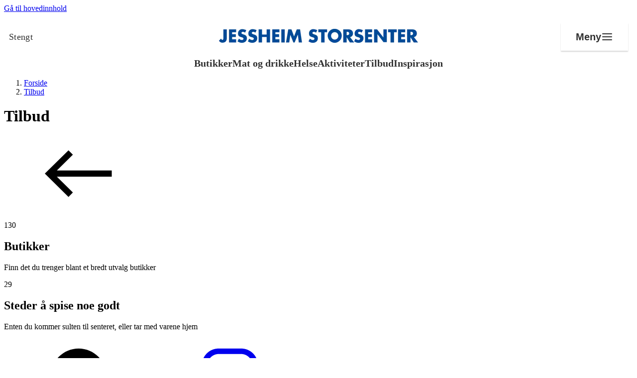

--- FILE ---
content_type: text/html; charset=utf-8
request_url: https://jessheimstorsenter.no/tilbud/musikk/
body_size: 49263
content:

<!doctype html>
<html lang="no">
<head>
    <meta charset="utf-8" />
<title>Musikk | Tilbud | Jessheim Storsenter</title>
<meta name="viewport" content="width=device-width,initial-scale=1,shrink-to-fit=no" />
<link href="https://jessheimstorsenter.no/tilbud/musikk/" rel="canonical" />
<meta content="Gode tilbud p&#xE5; Jessheim Storsenter. Se oversikten over noen av tilbudene som gjelder akkurat n&#xE5;." name="description" />
<meta content="772889" name="pageID" />



    <link rel="preload" href="/fonts/DMSans-Regular.woff2" as="font" type="font/woff2" crossorigin="anonymous">
    <link rel="preload" href="/fonts/DMSans-Bold.woff2" as="font" type="font/woff2" crossorigin="anonymous">

<meta property="og:title" content="Tilbud" /><meta property="og:type" content="website" /> 
<meta property="og:url" content="https://jessheimstorsenter.no/tilbud/musikk/" />
<meta property="og:site_name" content="Jessheim Storsenter" />
<meta property="og:locale" content="nb_NO" />

<meta name="twitter:card" content="summary" />

<link rel="apple-touch-icon" sizes="180x180" href="/images/favicons/eiendom/apple-touch-icon.png?v=2026-01-21T12:13:06">
<link rel="icon" type="image/png" sizes="32x32" href="/images/favicons/eiendom/favicon-32x32.png?v=2026-01-21T12:13:06">
<link rel="icon" type="image/png" sizes="16x16" href="/images/favicons/eiendom/favicon-16x16.png?v=2026-01-21T12:13:06">
<link rel="manifest" href="/images/favicons/eiendom/manifest.json?v=2026-01-21T12:13:06">
<link rel="mask-icon" href="/images/favicons/eiendom/safari-pinned-tab.svg?v=2026-01-21T12:13:06" color="#002276">
<link rel="shortcut icon" href="/images/favicons/eiendom/favicon.ico?v=2026-01-21T12:13:06">
<meta name="msapplication-TileColor" content="#ffffff">
<meta name="msapplication-config" content="/images/favicons/eiendom/browserconfig.xml?v=2026-01-21T12:13:06">
<meta name="theme-color" content="#ffffff">


<link rel="preconnect" href="https://policy.app.cookieinformation.com"/>
<script id="CookieConsent" src="https://policy.app.cookieinformation.com/uc.js" data-culture="NB" data-consent-sharing-iframe-placement="body" type="text/javascript"></script>

<script>
    var dataLayer = window.dataLayer || [];
</script>

<script>

          (function(w,d,s,l,i){w[l]=w[l]||[];w[l].push({'gtm.start':
          new Date().getTime(),event:'gtm.js'});var f=d.getElementsByTagName(s)[0],
          j=d.createElement(s),dl=l!='dataLayer'?'&l='+l:'';j.async=true;j.src=
          'https://www.googletagmanager.com/gtm.js?id='+i+dl;f.parentNode.insertBefore(j,f);
          })(window, document, 'script', 'dataLayer', 'GTM-K7NLKDT');
      
  window.addEventListener('CookieInformationConsentGiven', function (event) {
    if (CookieInformation.getConsentGivenFor('cookie_cat_statistic')) {
      
      !function(T,l,y){var S=T.location,k="script",D="instrumentationKey",C="ingestionendpoint",I="disableExceptionTracking",E="ai.device.",b="toLowerCase",w="crossOrigin",N="POST",e="appInsightsSDK",t=y.name||"appInsights";(y.name||T[e])&&(T[e]=t);var n=T[t]||function(d){var g=!1,f=!1,m={initialize:!0,queue:[],sv:"5",version:2,config:d};function v(e,t){var n={},a="Browser";return n[E+"id"]=a[b](),n[E+"type"]=a,n["ai.operation.name"]=S&&S.pathname||"_unknown_",n["ai.internal.sdkVersion"]="javascript:snippet_"+(m.sv||m.version),{time:function(){var e=new Date;function t(e){var t=""+e;return 1===t.length&&(t="0"+t),t}return e.getUTCFullYear()+"-"+t(1+e.getUTCMonth())+"-"+t(e.getUTCDate())+"T"+t(e.getUTCHours())+":"+t(e.getUTCMinutes())+":"+t(e.getUTCSeconds())+"."+((e.getUTCMilliseconds()/1e3).toFixed(3)+"").slice(2,5)+"Z"}(),iKey:e,name:"Microsoft.ApplicationInsights."+e.replace(/-/g,"")+"."+t,sampleRate:100,tags:n,data:{baseData:{ver:2}}}}var h=d.url||y.src;if(h){function a(e){var t,n,a,i,r,o,s,c,u,p,l;g=!0,m.queue=[],f||(f=!0,t=h,s=function(){var e={},t=d.connectionString;if(t)for(var n=t.split(";"),a=0;a<n.length;a++){var i=n[a].split("=");2===i.length&&(e[i[0][b]()]=i[1])}if(!e[C]){var r=e.endpointsuffix,o=r?e.location:null;e[C]="https://"+(o?o+".":"")+"dc."+(r||"services.visualstudio.com")}return e}(),c=s[D]||d[D]||"",u=s[C],p=u?u+"/v2/track":d.endpointUrl,(l=[]).push((n="SDK LOAD Failure: Failed to load Application Insights SDK script (See stack for details)",a=t,i=p,(o=(r=v(c,"Exception")).data).baseType="ExceptionData",o.baseData.exceptions=[{typeName:"SDKLoadFailed",message:n.replace(/\./g,"-"),hasFullStack:!1,stack:n+"\nSnippet failed to load ["+a+"] -- Telemetry is disabled\nHelp Link: https://go.microsoft.com/fwlink/?linkid=2128109\nHost: "+(S&&S.pathname||"_unknown_")+"\nEndpoint: "+i,parsedStack:[]}],r)),l.push(function(e,t,n,a){var i=v(c,"Message"),r=i.data;r.baseType="MessageData";var o=r.baseData;return o.message='AI (Internal): 99 message:"'+("SDK LOAD Failure: Failed to load Application Insights SDK script (See stack for details) ("+n+")").replace(/\"/g,"")+'"',o.properties={endpoint:a},i}(0,0,t,p)),function(e,t){if(JSON){var n=T.fetch;if(n&&!y.useXhr)n(t,{method:N,body:JSON.stringify(e),mode:"cors"});else if(XMLHttpRequest){var a=new XMLHttpRequest;a.open(N,t),a.setRequestHeader("Content-type","application/json"),a.send(JSON.stringify(e))}}}(l,p))}function i(e,t){f||setTimeout(function(){!t&&m.core||a()},500)}var e=function(){var n=l.createElement(k);n.src=h;var e=y[w];return!e&&""!==e||"undefined"==n[w]||(n[w]=e),n.onload=i,n.onerror=a,n.onreadystatechange=function(e,t){"loaded"!==n.readyState&&"complete"!==n.readyState||i(0,t)},n}();y.ld<0?l.getElementsByTagName("head")[0].appendChild(e):setTimeout(function(){l.getElementsByTagName(k)[0].parentNode.appendChild(e)},y.ld||0)}try{m.cookie=l.cookie}catch(p){}function t(e){for(;e.length;)!function(t){m[t]=function(){var e=arguments;g||m.queue.push(function(){m[t].apply(m,e)})}}(e.pop())}var n="track",r="TrackPage",o="TrackEvent";t([n+"Event",n+"PageView",n+"Exception",n+"Trace",n+"DependencyData",n+"Metric",n+"PageViewPerformance","start"+r,"stop"+r,"start"+o,"stop"+o,"addTelemetryInitializer","setAuthenticatedUserContext","clearAuthenticatedUserContext","flush"]),m.SeverityLevel={Verbose:0,Information:1,Warning:2,Error:3,Critical:4};var s=(d.extensionConfig||{}).ApplicationInsightsAnalytics||{};if(!0!==d[I]&&!0!==s[I]){var c="onerror";t(["_"+c]);var u=T[c];T[c]=function(e,t,n,a,i){var r=u&&u(e,t,n,a,i);return!0!==r&&m["_"+c]({message:e,url:t,lineNumber:n,columnNumber:a,error:i}),r},d.autoExceptionInstrumented=!0}return m}(y.cfg);function a(){y.onInit&&y.onInit(n)}(T[t]=n).queue&&0===n.queue.length?(n.queue.push(a),n.trackPageView({})):a()}(window,document,{
      src: "https://js.monitor.azure.com/scripts/b/ai.2.min.js", 
      crossOrigin: "anonymous", 
      cfg: { 
          instrumentationKey: "601e8410-c3e7-4cf4-a02f-4a965358dacb"
      }});
    }
  }, false);
</script>



    
    
    


    <script>
!function(T,l,y){var S=T.location,k="script",D="instrumentationKey",C="ingestionendpoint",I="disableExceptionTracking",E="ai.device.",b="toLowerCase",w="crossOrigin",N="POST",e="appInsightsSDK",t=y.name||"appInsights";(y.name||T[e])&&(T[e]=t);var n=T[t]||function(d){var g=!1,f=!1,m={initialize:!0,queue:[],sv:"5",version:2,config:d};function v(e,t){var n={},a="Browser";return n[E+"id"]=a[b](),n[E+"type"]=a,n["ai.operation.name"]=S&&S.pathname||"_unknown_",n["ai.internal.sdkVersion"]="javascript:snippet_"+(m.sv||m.version),{time:function(){var e=new Date;function t(e){var t=""+e;return 1===t.length&&(t="0"+t),t}return e.getUTCFullYear()+"-"+t(1+e.getUTCMonth())+"-"+t(e.getUTCDate())+"T"+t(e.getUTCHours())+":"+t(e.getUTCMinutes())+":"+t(e.getUTCSeconds())+"."+((e.getUTCMilliseconds()/1e3).toFixed(3)+"").slice(2,5)+"Z"}(),iKey:e,name:"Microsoft.ApplicationInsights."+e.replace(/-/g,"")+"."+t,sampleRate:100,tags:n,data:{baseData:{ver:2}}}}var h=d.url||y.src;if(h){function a(e){var t,n,a,i,r,o,s,c,u,p,l;g=!0,m.queue=[],f||(f=!0,t=h,s=function(){var e={},t=d.connectionString;if(t)for(var n=t.split(";"),a=0;a<n.length;a++){var i=n[a].split("=");2===i.length&&(e[i[0][b]()]=i[1])}if(!e[C]){var r=e.endpointsuffix,o=r?e.location:null;e[C]="https://"+(o?o+".":"")+"dc."+(r||"services.visualstudio.com")}return e}(),c=s[D]||d[D]||"",u=s[C],p=u?u+"/v2/track":d.endpointUrl,(l=[]).push((n="SDK LOAD Failure: Failed to load Application Insights SDK script (See stack for details)",a=t,i=p,(o=(r=v(c,"Exception")).data).baseType="ExceptionData",o.baseData.exceptions=[{typeName:"SDKLoadFailed",message:n.replace(/\./g,"-"),hasFullStack:!1,stack:n+"\nSnippet failed to load ["+a+"] -- Telemetry is disabled\nHelp Link: https://go.microsoft.com/fwlink/?linkid=2128109\nHost: "+(S&&S.pathname||"_unknown_")+"\nEndpoint: "+i,parsedStack:[]}],r)),l.push(function(e,t,n,a){var i=v(c,"Message"),r=i.data;r.baseType="MessageData";var o=r.baseData;return o.message='AI (Internal): 99 message:"'+("SDK LOAD Failure: Failed to load Application Insights SDK script (See stack for details) ("+n+")").replace(/\"/g,"")+'"',o.properties={endpoint:a},i}(0,0,t,p)),function(e,t){if(JSON){var n=T.fetch;if(n&&!y.useXhr)n(t,{method:N,body:JSON.stringify(e),mode:"cors"});else if(XMLHttpRequest){var a=new XMLHttpRequest;a.open(N,t),a.setRequestHeader("Content-type","application/json"),a.send(JSON.stringify(e))}}}(l,p))}function i(e,t){f||setTimeout(function(){!t&&m.core||a()},500)}var e=function(){var n=l.createElement(k);n.src=h;var e=y[w];return!e&&""!==e||"undefined"==n[w]||(n[w]=e),n.onload=i,n.onerror=a,n.onreadystatechange=function(e,t){"loaded"!==n.readyState&&"complete"!==n.readyState||i(0,t)},n}();y.ld<0?l.getElementsByTagName("head")[0].appendChild(e):setTimeout(function(){l.getElementsByTagName(k)[0].parentNode.appendChild(e)},y.ld||0)}try{m.cookie=l.cookie}catch(p){}function t(e){for(;e.length;)!function(t){m[t]=function(){var e=arguments;g||m.queue.push(function(){m[t].apply(m,e)})}}(e.pop())}var n="track",r="TrackPage",o="TrackEvent";t([n+"Event",n+"PageView",n+"Exception",n+"Trace",n+"DependencyData",n+"Metric",n+"PageViewPerformance","start"+r,"stop"+r,"start"+o,"stop"+o,"addTelemetryInitializer","setAuthenticatedUserContext","clearAuthenticatedUserContext","flush"]),m.SeverityLevel={Verbose:0,Information:1,Warning:2,Error:3,Critical:4};var s=(d.extensionConfig||{}).ApplicationInsightsAnalytics||{};if(!0!==d[I]&&!0!==s[I]){var c="onerror";t(["_"+c]);var u=T[c];T[c]=function(e,t,n,a,i){var r=u&&u(e,t,n,a,i);return!0!==r&&m["_"+c]({message:e,url:t,lineNumber:n,columnNumber:a,error:i}),r},d.autoExceptionInstrumented=!0}return m}(y.cfg);function a(){y.onInit&&y.onInit(n)}(T[t]=n).queue&&0===n.queue.length?(n.queue.push(a),n.trackPageView({})):a()}(window,document,{src: "https://js.monitor.azure.com/scripts/b/ai.2.gbl.min.js", crossOrigin: "anonymous", cfg: {instrumentationKey: '601e8410-c3e7-4cf4-a02f-4a965358dacb', disableCookiesUsage: false }});
</script>

    <script type="importmap">{"imports": {"react": "/workaround.js","react/jsx-runtime": "/workaround.js","react-dom": "/workaround.js","react-dom/client": "/workaround.js"}}</script>

    


        <style>
            @layer base,layout,components,theme,utilities;@layer base{:root{--large-width: 1920px;--page-width: 1600px;--medium-width: 850px;--narrow-width: 700px;--small-width: 530px;--tiny-width: 240px;--color-amfi: #FDAB30}}@layer base{@-ms-viewport{width:device-width}html{scroll-behavior:smooth}body{display:flex;min-height:100vh;flex-direction:column;margin:0;background-color:#fff;color:var(--color-black);font-family:var(--font-sans-serif),sans-serif;overflow-x:hidden;font-size:100%;font-weight:400}*,*:after,*:before{box-sizing:border-box}img{max-width:100%;vertical-align:middle}h1,h2,h3,h4,p,ul,ol,dl,figure,form{padding:0;margin:0}ul,ol{list-style:none}p{margin-bottom:1.5em;font-size:var(--font-size-md);line-height:var(--font-line-height-md)}p:last-child{margin-bottom:0}a{color:var(--color-black)}}@layer base{.editor a[target=_blank]{position:relative;margin-right:24px}.editor a[target=_blank]:after{position:absolute;margin-top:1px;margin-left:6px;content:url("data:image/svg+xml,%3csvg%20xmlns='http://www.w3.org/2000/svg'%20width='16'%20height='16'%20viewBox='0%200%2015.5%2015.5'%3e%3cpolygon%20points='14%2014%201.5%2014%201.5%201.5%206.972%201.5%206.972%200%200%200%200%2015.5%2015.5%2015.5%2015.5%208.528%2014%208.528%2014%2014'%20style='fill:%233cb497'/%3e%3cpolygon%20points='9.306%200%209.306%201.5%2012.94%201.5%206.831%207.609%207.892%208.669%2014%202.561%2014%206.194%2015.5%206.194%2015.5%200%209.306%200'%20style='fill:%233cb497'/%3e%3c/svg%3e")}.editor a[target=_blank]:hover:after,.editor a[target=_blank]:focus:after{content:url("data:image/svg+xml,%3csvg%20xmlns='http://www.w3.org/2000/svg'%20width='16'%20height='16'%20viewBox='0%200%2015.5%2015.5'%3e%3cpolygon%20points='14%2014%201.5%2014%201.5%201.5%206.972%201.5%206.972%200%200%200%200%2015.5%2015.5%2015.5%2015.5%208.528%2014%208.528%2014%2014'%20style='fill:%23000'/%3e%3cpolygon%20points='9.306%200%209.306%201.5%2012.94%201.5%206.831%207.609%207.892%208.669%2014%202.561%2014%206.194%2015.5%206.194%2015.5%200%209.306%200'%20style='fill:%23000'/%3e%3c/svg%3e")}.editor h2{margin-top:48px;margin-bottom:16px;font-size:var(--font-size-2xl)}.editor h2:first-child{margin-top:0}.editor h3{margin-bottom:3px;font-size:var(--font-size-2xl);line-height:1.5}.editor--no-margin-paragraphs p{margin-bottom:0}.editor p{margin-bottom:1.75em;word-break:break-word}.editor p:last-child{margin-bottom:0}.editor ul{list-style:disc}.editor ol{list-style:decimal}.editor ul,.editor ol{padding-left:1.5em;margin-bottom:1.5em;line-height:1.5}@media (min-width: 640px),print{.editor ul li,.editor ol li{padding-left:.5em}}.editor ul:last-child,.editor ol:last-child{margin-bottom:0}.editor blockquote{font-size:var(--font-size-md-plus);display:inline;padding:0;margin:0;background-color:var(--color-yellow-200);font-style:italic;line-height:1.5}.editor blockquote:before,.editor blockquote:after{display:block;content:""}.editor blockquote:before{margin-top:48px}.editor blockquote:after{margin-bottom:48px}@media (min-width: 640px),print{.editor blockquote{font-size:var(--font-size-xl);font-weight:700}}.editor.tips-box{padding:24px 16px;border:1px solid var(--color-gray-700);background:var(--surface-surface-tag)}@media (min-width: 640px),print{.editor.tips-box{padding:36px}}.editor.tips-box h2,.editor.tips-box h3:first-child{letter-spacing:1px;text-transform:uppercase;margin-top:0;margin-bottom:1em;font-weight:700;font-size:var(--desktop-block-title-small);line-height:var(--desktop-line-height-small)}.editor.tips-box ul{list-style-type:square}.editor.tips-box ul li::marker{color:var(--surface-surface-plum)}.editor.tips-box li{margin-bottom:1em}.edit-item,.shop__item.edit-item{padding:14px 24px;border-width:2px!important;border-style:solid;border-color:var(--color-gray-200);cursor:pointer;transition:border-color .2s ease-in-out}.edit-item:hover,.shop__item.edit-item:hover{border-color:var(--color-link-decoration)}.edit-item:has(.opening-hours-list){overflow:hidden}}@layer base{h1,.h1{font-size:var(--font-size-2xl);line-height:1.3}@media (min-width: 640px),print{h1,.h1{font-size:var(--font-size-3xl)}}@media (min-width: 1024px),print{h1,.h1{font-size:var(--font-size-5xl)}}h2,.h2{font-size:var(--font-size-md);line-height:1.33}@media (min-width: 640px),print{h2,.h2{font-size:var(--font-size-md-plus)}}@media (min-width: 1024px),print{h2,.h2{font-size:var(--font-size-xl)}}h3,.h3{font-size:var(--font-size-base);line-height:1.33}@media (min-width: 640px),print{h3,.h3{font-size:var(--font-size-md)}}@media (min-width: 1024px),print{h3,.h3{font-size:var(--font-size-md-plus)}}.big-title-caps{font-size:var(--font-size-xl);font-weight:400;letter-spacing:1px;text-transform:uppercase}.medium-title{font-size:var(--font-size-2xl)}@media (min-width: 640px),print{.medium-title{font-size:var(--font-size-2xl)}}.small-title{letter-spacing:1px;text-transform:uppercase;margin-bottom:16px;font-size:var(--font-size-base);font-weight:400}.small-title--line{padding-bottom:8px;border-bottom:1px solid black;margin-bottom:24px}.small-title--large{font-size:var(--font-size-md-plus)}.section-title{letter-spacing:1px;text-transform:uppercase;margin-bottom:1.5em;font-size:var(--font-size-md);font-weight:400;text-align:center}@media (min-width: 640px),print{.section-title{font-size:var(--font-size-xl)}}.section-title span{padding:.1em 8px;-webkit-box-decoration-break:clone;box-decoration-break:clone;line-height:1.5}.section-title span:before,.section-title span:after{margin:0 .3em;content:"-"}.section-title.is-offer span{background-color:var(--color-primary-200)}.section-title.is-products span{background-color:var(--color-turquoise-100)}.section-title.is-brands span{background-color:var(--color-pink-300)}.section-title.is-events span{background-color:var(--color-yellow-200)}.section-title.is-stores span{background-color:var(--color-blue-300)}.section-title.is-employees span{background-color:var(--color-orange-200)}.section-title.is-instagram span{background-color:var(--color-red-200)}}@layer base{dl{overflow:hidden;margin-bottom:2em}dl dt,dl dd{padding:12px 0;word-break:break-word}dl dt{width:160px;padding-right:24px;clear:left;float:left}dl dd{margin-left:0;float:left}.shop__item dl{margin-bottom:0}@media screen and (min-width: 48em) and (max-width: 70em){dl.tablet-col dt,dl.tablet-col dd{display:block;float:none}dl.tablet-col dt{padding-bottom:0}dl.tablet-col dd{padding-top:6px}}}@layer layout{.footer{position:relative;margin-top:auto;background-color:var(--test-test-gradient-dark)}.footer__key-numbers{background:inherit;padding:var(--spacing-80) 20px;max-width:1600px;margin:0 auto}@media (min-width: 770px),print{.footer__key-numbers{padding:var(--spacing-80) 48px;margin-bottom:10px}}.footer__stats{display:flex;gap:24px;flex-direction:column;flex-wrap:wrap}@media (min-width: 770px),print{.footer__stats{gap:42px;justify-content:center;align-items:start;flex-direction:row}}.footer__stat{flex:1;display:flex;flex-direction:column;gap:var(--spacing-30);align-items:center;text-align:center;min-width:184px}.footer__stat-number{font-family:var(--font-titling, ),sans-serif;font-weight:700;font-size:var(--font-size-6xl);line-height:var(--font-line-height-6xl);color:var(--text-heading-heading-secondary);margin:0}.footer__stat-content{display:flex;flex-direction:column;gap:8px;align-items:center;width:100%;max-width:282px}.footer__stat-title{font-weight:700;font-size:var(--font-size-lg);line-height:var(--font-line-height-lg);color:var(--text-heading-heading-invert);margin:0}.footer__stat-description{font-weight:400;font-size:16px;line-height:24px;color:var(--text-body-body-invert);margin:0}.footer__button{align-self:center;background:inherit;width:fit-content;min-width:120px;color:var(--button-outline-invert-text-color);border:2px solid var(--button-outline-invert-button-stroke);padding:var(--spacing-10) var(--spacing-20);font-size:var(--font-size-sm);line-height:var(--font-line-height-sm);font-weight:500}.footer__button span{margin-left:var(--spacing-05)}@media (min-width: 770px),print{.footer__button{display:none}}.footer__bottom{background-color:#fff;padding-bottom:20px}@media (min-width: 770px),print{.footer__bottom{padding-bottom:0}}.footer__bottom-content{max-width:1600px;margin:0 auto;display:flex;gap:10px;justify-content:center;flex-direction:column}@media (min-width: 770px),print{.footer__bottom-content{flex-direction:row;justify-content:space-between;align-items:center;gap:24px;height:48px}}.footer__social{display:flex;gap:10px;justify-content:center;flex-shrink:0}@media (min-width: 770px),print{.footer__social{align-items:center}}.footer__social-link{display:flex;align-items:center;justify-content:center;width:48px;height:48px;overflow:hidden;color:#000}.footer__social-link:hover,.footer__social-link:focus{opacity:.8}.footer__info{display:flex;gap:8px;align-items:center;justify-content:center;flex-grow:1;flex-wrap:wrap;flex-direction:column}@media (min-width: 770px),print{.footer__info{gap:10px;text-align:center;flex-direction:row}}.footer__info-text{font-weight:500;font-size:var(--font-size-xs);line-height:var(--font-line-height-xs);color:#000;margin:0;white-space:nowrap}@media (min-width: 770px),print{.footer__info-text{white-space:normal}}.footer__links{display:flex;gap:10px;justify-content:center}@media (min-width: 770px),print{.footer__links{align-items:center;justify-content:flex-end;flex-shrink:0;flex-wrap:wrap}}.footer__link{font-weight:500;font-size:var(--font-size-xs);line-height:var(--font-line-height-xs);color:#000;text-decoration:none;white-space:nowrap}.footer__link:hover,.footer__link:focus{text-decoration:underline}}@layer component{.footer__button .icon{fill:var(--button-outline-invert-icon-color)}}@layer layout{.grid-cols{display:grid;gap:24px}@media (min-width: 770px),print{.grid-cols--lg-padding{column-gap:24px}}@media (min-width: 1024px),print{.grid-cols--lg-padding{column-gap:36px}}@media (min-width: 770px),print{.grid-cols--xl-padding{column-gap:48px}}@media (min-width: 1024px),print{.grid-cols--xl-padding{column-gap:96px}}@media (min-width: 770px),print{.wrapper--hub .grid-cols--xl-padding:first-child{padding-right:12px}.wrapper--hub .grid-cols--xl-padding:last-child{padding-left:12px}}@media (min-width: 1360px),print{.wrapper--hub .grid-cols--xl-padding:first-child{padding-right:48px}.wrapper--hub .grid-cols--xl-padding:last-child{padding-left:48px}}.grid-col{--grid-block-spacing: 36px;display:flex;flex-direction:column;gap:var(--grid-block-spacing)}@media (min-width: 770px),print{.grid-col--border-left{padding-left:48px;border-left:1px solid var(--color-gray-300)}}.grid-col--align-bottom{align-self:flex-end}@media (max-width: 769px),print{.grid-col:empty{display:none}}@media (min-width: 770px),print{.grid-cols--6-6{grid-template-columns:6fr 6fr}}@media (min-width: 770px),print{.grid-cols--3-3-3-3{grid-template-columns:3fr 3fr 3fr 3fr}}@media (min-width: 770px),print{.grid-cols--8-4{grid-template-columns:8fr 4fr}}@media (min-width: 770px),print{.grid-cols--4-8{grid-template-columns:4fr 8fr}}@media (min-width: 770px),print{.grid-cols--3-9{grid-template-columns:3fr 9fr}}@media (min-width: 1024px),print{.grid-cols--3-9{grid-template-columns:1fr 3fr}}@media (min-width: 770px),print{.grid-cols--9-3{grid-template-columns:9fr 3fr}}@media (min-width: 1024px),print{.grid-cols--9-3{grid-template-columns:3fr 1fr}}@media (min-width: 770px),print{.grid-cols--4-4-4{grid-template-columns:4fr 4fr 4fr}}@media (min-width: 770px),print{.grid-cols--reverse-desktop .grid-col:last-child{order:-1}}.grid-cols--reverse .grid-col:last-child{order:-1}.grid-col-item{padding-bottom:48px;border-bottom:1px solid var(--color-gray-300);margin-bottom:48px}@media (max-width: 769px),print{.grid-col-item:first-child{padding-top:48px;border-top:1px solid var(--color-gray-300);margin-top:48px}}.grid-col-item:last-child{padding-bottom:0;border-bottom:none}}@layer layout{.global-header{z-index:100;position:relative;width:100%;background-color:#fff;box-shadow:0 1px 3px color-mix(in srgb,var(--color-black) 10%,transparent);padding-inline:var(--content-padding)}@media (max-width: 639px),print{.global-header{position:sticky;top:-48px}}@media (min-width: 1024px),print{.global-header{box-shadow:none;padding-inline:0}}.global-header__bottom{display:flex;width:100%;max-width:var(--page-width);flex-wrap:wrap;align-items:center;justify-content:space-between;margin-inline:auto}@media (max-width: 639px),print{.global-header__bottom{padding-top:0;padding-bottom:6px}}@media (min-width: 1024px),print{.global-header__bottom{flex-wrap:nowrap;padding:0 18px;border-top:1px solid var(--color-gray-300);border-bottom:1px solid var(--color-gray-300)}}@media (min-width: 1200px),print{.global-header__bottom{padding:0 24px}}.global-header__opening-hours{padding:6px 0 3px;border-bottom:2px solid transparent;font-size:var(--font-size-sm)}@media (min-width: 1024px) and (max-width: 1200px){.global-header__opening-hours{display:flex;flex-wrap:wrap}}.global-header__media{display:flex;align-items:center;padding-right:24px;margin-right:auto;white-space:nowrap}@media (min-width: 1024px),print{.global-header__media{flex-basis:50%;order:-1;margin-right:0}}.global-header__media .icon{flex-shrink:0;margin-right:12px;margin-bottom:1px;transition:fill .2s ease-in-out}@media (max-width: 639px),print{.global-header__media .icon{margin-right:6px}}.global-header__menu-trigger .icon,.global-header__search-trigger .icon{transition:fill .2s ease-in-out}.global-header__media-link{display:flex;align-items:center;border-bottom:none}.global-header__media-link:hover,.global-header__media-link:focus{box-shadow:none}.global-header__media-link:hover .global-header__opening-hours,.global-header__media-link:focus .global-header__opening-hours{border-bottom-color:var(--color-gray-700)}.global-header__media-link:hover .icon,.global-header__media-link:focus .icon{fill:var(--color-black)}.global-header__media-link:focus .global-header__opening-hours{box-shadow:0 2px 0 0 var(--color-black)}.global-header__opening-status{width:100%;letter-spacing:1px;text-transform:uppercase}@media (min-width: 1024px) and (max-width: 1200px){.global-header__opening-status{font-size:var(--font-size-xs)}}.global-header__name{font-weight:700}.global-header__title{display:flex;overflow:hidden;width:100%;max-width:var(--page-width);align-items:center;justify-content:center;padding:0 24px;margin-bottom:16px;font-size:var(--font-size-sm);font-weight:700;line-height:1.3;text-align:center;letter-spacing:1px;text-transform:uppercase}.global-header__title a{border-bottom:none}.global-header__title a:focus{box-shadow:none}.global-header__title a:focus-visible{border-bottom:2px solid var(--color-black);margin-bottom:-2px}@media (max-width: 639px),print{.global-header__title{margin-top:14px;margin-bottom:8px}}@media (min-width: 480px),print{.global-header__title{padding:0 48px;margin-top:18px;margin-bottom:10px;font-size:var(--font-size-md)}}@media (min-width: 1024px),print{.global-header__title{width:auto;height:144px;flex-basis:100%;padding:0 24px;margin:0 auto;font-size:var(--font-size-xl)}}.global-header__title img{width:250px;height:35px;object-fit:contain}@media (min-width: 480px),print{.global-header__title img{width:300px;height:50px}}@media (min-width: 1024px),print{.global-header__title img{height:70px}}.global-header__buttons{display:flex;justify-content:flex-end}@media (min-width: 1024px),print{.global-header__buttons{flex-basis:50%}}.global-header__menu-trigger{position:relative;width:36px;height:36px;padding:6px;border:none;margin:0;background-color:transparent;outline:none;transition:background-color .2s ease-in-out}@media (max-width: 639px),print{.global-header__menu-trigger{width:30px}}.global-header__menu-trigger--hub{position:fixed;z-index:101;top:0;left:0;display:block;background-color:#fff}@media (min-width: 1200px),print{.global-header__menu-trigger--hub{display:none}}.global-header__menu-trigger .burger,.global-header__menu-trigger .burger:before,.global-header__menu-trigger .burger:after{position:relative;left:0;display:block;width:100%;height:2px;background-color:var(--color-link-decoration);transition:all .2s ease-in-out}.global-header__menu-trigger .burger:before,.global-header__menu-trigger .burger:after{position:absolute;content:""}.global-header__menu-trigger .burger:before{top:-8px}.global-header__menu-trigger .burger:after{top:8px}.global-header__menu-trigger:hover .burger,.global-header__menu-trigger:hover .burger:before,.global-header__menu-trigger:hover .burger:after,.global-header__menu-trigger:focus .burger,.global-header__menu-trigger:focus .burger:before,.global-header__menu-trigger:focus .burger:after{background-color:var(--color-gray-700)}.global-header__menu-trigger:focus{box-shadow:0 2px 0 0 var(--color-black)}.global-header__menu-trigger.is-active .burger{background-color:transparent}.global-header__menu-trigger.is-active .burger:before,.global-header__menu-trigger.is-active .burger:after{top:0}.global-header__menu-trigger.is-active .burger:before{transform:rotate(45deg)}.global-header__menu-trigger.is-active .burger:after{transform:rotate(-45deg)}.global-header__search-trigger{padding:6px;border:none;margin-right:12px;background-color:transparent;outline:none;transition:background-color .2s ease-in-out}@media (max-width: 639px),print{.global-header__search-trigger{margin-right:0}}.global-header__search-trigger:hover .icon,.global-header__search-trigger:focus .icon{fill:var(--color-black)}.global-header__search-trigger:focus{box-shadow:0 2px 0 0 var(--color-black)}.global-header__menu{display:none}@media (min-width: 1024px),print{.global-header__menu{position:relative;display:flex}}@media (max-width: 1023px),print{.global-header__menu{position:fixed;z-index:700;inset:0;overflow:auto;background-color:var(--color-black)}}@media (max-width: 1023px),print{.global-header__menu.is-expanded{display:block}}@media (min-width: 1024px),print{.global-header__menu-list{position:relative;display:inline-flex;flex:1 1 auto;justify-content:space-between}}@media (max-width: 1023px),print{.global-header__menu-list{padding:72px 24px 24px}}.global-header__menu-item{flex-grow:1}.global-header__menu-link{display:block;border-bottom:none;outline:none;text-decoration:none;white-space:nowrap}@media (min-width: 1024px),print{.global-header__menu-link{position:relative;padding:18px 12px;color:var(--color-black);font-size:var(--font-size-md);text-align:center;transition:all .2s ease-in-out}.global-header__menu-link:after{position:absolute;right:auto;bottom:0;left:50%;width:0;height:3px;background-color:var(--color-black);content:"";transition:all .3s ease-in-out}.global-header__menu-link:hover,.global-header__menu-link:focus,.global-header__menu-link.is-selected{box-shadow:none}.global-header__menu-link:hover:after,.global-header__menu-link:focus:after,.global-header__menu-link.is-selected:after{width:100%;margin-left:-50%}}@media (min-width: 1200px),print{.global-header__menu-link{padding:18px 24px}}@media (max-width: 1023px),print{.global-header__menu-link{padding:12px 0;color:#fff;font-size:var(--font-size-xl)}}.global-header--hub .global-header__media{max-width:calc(100% - 46px)}@media (min-width: 1024px),print{.global-header--hub .global-header__media{max-width:none}}.global-header--hub .global-header__bottom{border-top:0;border-bottom:0}}@layer components{@media (min-width: 1024px),print{.global-header__menu>.btn--close{display:none}}@media (max-width: 1023px),print{.global-header__menu>.btn--close{position:absolute;top:12px;right:12px}}}@layer layout{:root{--content-padding: 16px;--grid-spacing: var(--spacing-50)}@media (min-width: 640px),print{:root{--content-padding: 20px}}.page-container{background-color:var(--color-white);z-index:0}.page-container.page-container--top{margin-top:40px}.page{padding:72px 0}.wrapper{width:100%;max-width:var(--page-width);margin:0 auto;padding-inline:var(--content-padding)}@media (min-width: 1400px){.wrapper{padding-inline:0}}@media (min-width: 1200px),print{.wrapper--hub{max-width:calc(var(--page-width) + 416px);padding-right:208px;padding-left:208px}}.wrapper--full-width{max-width:initial}@media (min-width: 1200px),print{.wrapper--full-width{padding-right:0;padding-left:0}}.wrapper--bleed{max-width:1920px;padding-right:0;padding-left:0}.container{--grid-content-width: min(calc(100% - var(--content-padding) * 2), var(--page-width));display:grid;grid-template-areas:"bleedLeft left content right bleedRight";grid-template-columns:var(--content-padding) 1fr var(--grid-content-width) 1fr var(--content-padding);row-gap:var(--grid-spacing)}.container>*{width:100%;margin:0 auto;grid-column:content}.container>.container{grid-column:bleedLeft/bleedRight}.container.container--margin{margin-block:var(--grid-spacing)}.container.container--condensed{--grid-spacing: 32px}.container.container--white{background-color:var(--color-white)}.container.container--turquoise{background-color:var(--color-turquoise-100);padding-block:64px}.main-content{display:contents}.main-content--flex-column{display:flex;flex-direction:column}@media (max-width: 769px),print{.main-content--mobile-hero{position:relative}.main-content--mobile-hero .margin-top--xl{margin-top:0!important}.main-content--mobile-hero .margin-top--xl .grid-col{padding-top:0}}.main-content>h1+.margin-top--xl.margin-bottom--xl{margin-top:36px}.center-header{max-width:var(--narrow-width);margin-right:auto;margin-left:auto;text-align:center}.map-frame{max-width:1170px;border:1px solid var(--color-gray-300)}.alternate-bg section:nth-child(2n){background:var(--surface-surface-primary)}.alternate-bg section:nth-child(odd){background:var(--surface-surface-secondary)}.alternate-bg section{grid-column:bleedLeft/bleedRight;max-width:1800px}}@layer components{.breadcrumbs{padding-top:10px;margin-bottom:36px}@media (min-width: 1200px),print{.breadcrumbs{padding-top:24px}}@media (max-width: 1023px),print{.storeArticlePage .breadcrumbs,.campaignPage .breadcrumbs{position:absolute;z-index:1;padding-top:12px;padding-left:var(--content-padding)}}.breadcrumb__list{display:flex;flex-wrap:wrap}.breadcrumb__item{font-size:var(--font-size-sm);display:flex}@media (max-width: 1023px),print{.storeArticlePage .breadcrumb__item,.campaignPage .breadcrumb__item{color:#fff}}.breadcrumb__item:after{margin:3px 6px 0;content:"/"}.breadcrumb__item:last-child:after{display:none}.breadcrumb__item-link,.breadcrumb__item-text{display:block;padding-top:3px}.breadcrumb__item-link{border-bottom-width:1px;color:var(--color-black);outline:none;text-decoration:none}@media (max-width: 1023px),print{.storeArticlePage .breadcrumb__item-link,.campaignPage .breadcrumb__item-link{border-bottom-color:#fff;color:#fff}}.breadcrumb__item-link:hover,.breadcrumb__item-link:focus{text-decoration:underline}.breadcrumb__item-text{font-weight:700}}@layer components{select,.btn{position:relative;padding:0;border:none;background:transparent;color:var(--color-black);font-family:var(--font-sans-serif);font-size:var(--font-size-sm);line-height:1.3;outline:none;text-align:center;text-decoration:none}select,.btn--select-trigger{position:relative;display:flex;width:100%;align-items:center;padding:6px 30px 6px 0;border:none;border-bottom:2px solid var(--color-gray-700);background-color:transparent;font-size:var(--font-size-sm);outline:none;text-align:left;transition:background-color .2s ease-in-out}select:focus,.btn--select-trigger:focus{box-shadow:0 2px 0 0 var(--color-black);border-bottom-color:var(--color-black)}button{cursor:pointer;font-family:var(--font-sans-serif)}a.btn{display:inline-block}.btn:disabled{border-color:var(--color-gray-400);background:transparent;color:var(--color-gray-400);cursor:auto}.btn .icon{fill:var(--color-button-primary)}.btn .icon--format{fill:var(--color-black)}.btn--primary,.btn--secondary,.btn--secondary-transparent,.btn--delete,.btn--preview,.btn--dark-primary,.btn--inverted-transparent{letter-spacing:1px;text-transform:uppercase;padding:18px;border:2px solid transparent;background:#fff;color:var(--color-black)}@media (max-width: 639px),print{.btn--primary,.btn--secondary,.btn--secondary-transparent,.btn--delete,.btn--preview,.btn--dark-primary,.btn--inverted-transparent{padding:12px}}.btn--secondary-transparent,.btn--inverted-transparent{background-color:transparent}.btn--primary,.btn--secondary,.btn--secondary-transparent{transition:border-color .2s ease-in-out}.btn--primary{border-color:var(--color-button-primary)}.btn--primary:hover,.btn--secondary,.btn--secondary-transparent{border-color:var(--color-gray-700)}.btn--secondary:hover,.btn--secondary-transparent:hover,.btn--secondary.isActive,.btn--secondary-transparent.isActive{border-color:var(--color-button-primary)}.btn--inverted-transparent{border-color:var(--color-white);color:var(--color-white)}.btn--inverted-transparent:hover,.btn--inverted-transparent:focus{border-color:var(--color-black);background-color:var(--color-black);transition:background-color .2s,border-color .2s}.btn--primary:focus,.btn--secondary:focus,.btn--secondary-transparent:focus,.btn--primary.is-selected,.btn--secondary.is-selected{border-color:var(--color-black);background-color:var(--color-black);color:#fff}.btn--block{display:block;width:100%}.btn--delete,.btn--preview{display:inline-flex;align-items:center;padding:3px 0;border:none;border-bottom:1px solid transparent;background-color:transparent;transition:background-color .2s ease-in-out,border-bottom-color .2s ease-in-out}.btn--delete .icon,.btn--preview .icon{width:24px;height:24px;margin-right:6px}.btn--delete:hover,.btn--delete:focus,.btn--preview:hover,.btn--preview:focus{border-bottom-color:var(--color-black)}.btn--filter{padding:3px 0;border-bottom:1px solid transparent;font-size:var(--font-size-sm)}.btn--filter.is-active{font-weight:700}.btn--filter.is-active svg{fill:var(--color-gray-700)}.btn--filter.is-asc svg{transform:rotate(0)}.btn--filter.is-desc svg{transform:rotate(180deg)}.btn--filter:hover,.btn--filter:focus{border-bottom-color:var(--color-button-primary);background-color:transparent}.btn--min-width{min-width:200px}@media (min-width: 640px),print{.btn--select-trigger{max-width:240px}}.btn--select-trigger span{overflow:hidden;text-overflow:ellipsis;white-space:nowrap}.btn--select-trigger .icon--profile{position:absolute;right:0;transition:transform .2s ease-in-out}.btn--select-trigger.is-open .icon--profile{fill:var(--color-black);transform:rotate(180deg)}.btn--dropdown-trigger{position:relative;display:flex;width:100%;align-items:center;padding:16px;border:1px solid var(--color-gray-700);background-color:var(--color-white);font-size:var(--font-size-sm);outline:none;text-align:left;transition:background-color .2s ease-in-out}.btn--dropdown-trigger span{overflow:hidden;text-overflow:ellipsis;white-space:nowrap}.btn--dropdown-trigger .icon.icon--profile{position:absolute;right:16px;transition:transform .2s ease-in-out}.btn--dropdown-trigger.is-open .icon--profile{fill:var(--color-black);transform:rotate(180deg)}.btn--dropdown-trigger.is-disabled{opacity:.3}.btn--link{padding:0;border-bottom:2px solid var(--color-button-primary);font-size:inherit;transition:background-color .2s ease-in-out,border-bottom-color .2s ease-in-out,color .2s ease-in-out}.btn--link:hover{border-bottom-color:var(--color-black)}.btn--link:focus{border-bottom-color:var(--color-black);box-shadow:0 2px 0 0 var(--color-black)}.btn--link.is-selected{border-bottom-color:transparent;font-weight:700}.btn--text{display:inline-block;text-decoration:none}.btn--input{display:block;width:100%;padding:24px;border:2px solid var(--color-gray-200);font-style:italic;text-align:left}.btn--input:hover{border-color:var(--color-button-primary)}.btn--add{margin-left:30px;text-align:left}.btn--add .icon{left:-30px}.btn--more{display:inline-flex;align-items:center}.btn--more .icon{margin-right:3px;transition:transform .2s ease-in-out}.btn--more span{border-bottom:2px solid var(--color-button-primary)}.btn--next{margin-right:30px;text-align:right}.btn--next .icon{right:-30px;transform:rotate(180deg);transition:right .2s ease-in-out}.btn--expand{display:inline-flex;align-items:center;margin-right:30px}.btn--expand .icon{right:-30px;transition:transform .2s ease-in-out}.btn--expand__expand-text{display:none}.btn--back{position:relative;display:inline-flex;align-items:center;margin-left:36px}.btn--back .icon{position:absolute;left:-36px;fill:var(--color-button-primary);transition:left .2s ease-in-out}.btn--dark-primary .icon{fill:#fff}.btn--external .icon{width:16px;height:16px;margin-bottom:2px;margin-left:12px}.btn--close{display:inline-flex;border-bottom:1px solid transparent;transition:background-color .2s ease-in-out}.btn--close .icon{fill:var(--color-black)}.btn--close-negative{background-color:transparent}.btn--close-negative .icon{fill:#fff}.btn--add,.btn--next,.btn--expand{position:relative;border-bottom:1px solid transparent;transition:background-color .2s ease-in-out,border-bottom-color .2s ease-in-out,color .2s ease-in-out}.btn--add .icon,.btn--next .icon,.btn--expand .icon{position:absolute;top:50%;width:24px;height:24px;margin-top:-12px}.btn--add:hover .icon,.btn--add:focus .icon,.btn--next:hover .icon,.btn--next:focus .icon,.btn--expand:hover .icon,.btn--expand:focus .icon{fill:var(--color-black)}.btn--add:hover,.btn--next:hover,.btn--expand:hover{border-bottom:1px solid var(--color-black)}.btn--add:focus,.btn--next:focus,.btn--expand:focus{border-bottom-color:var(--color-black);box-shadow:0 2px 0 0 var(--color-black)}.btn--expand.is-expanded .btn--expand__collapse-text{display:none}.btn--expand.is-expanded .btn--expand__expand-text{display:block}.btn--expand.is-expanded .icon{fill:var(--color-black);transform:rotate(180deg)}.btn--next:hover .icon{right:-36px;transform:rotate(180deg)}.btn--more.is-active .icon{transform:rotate(45deg)}.btn--more:hover span,.btn--more:focus span{border-bottom-color:var(--color-black)}.btn--more:focus span{box-shadow:0 2px 0 0 var(--color-black)}.btn--back:hover .icon{left:-36px}.btn--close:hover,.btn--close:focus{border-bottom-color:var(--color-black)}.btn--close.btn--modal-close{position:absolute;z-index:1;top:12px;right:12px}@media (min-width: 1024px),print{.btn--close.btn--modal-close{top:24px;right:24px}}.btn.btn--close-negative:hover,.btn.btn--close-negative:focus{border-bottom-color:#fff}.btn--slim{padding-top:12px;padding-bottom:12px}.btn--negative{color:#fff}.btn--dark{border-color:#fff;background-color:var(--color-black);color:#fff;transition:box-shadow .2s ease-in-out}.btn--dark:hover,.btn--dark:focus{border-color:#fff;box-shadow:inset 0 0 0 2px #fff}.btn--dark-primary{border-color:var(--color-black);background-color:var(--color-black);color:#fff;transition:box-shadow .2s ease-in-out}.btn--dark-primary:hover,.btn--dark-primary:focus{box-shadow:inset 0 0 0 2px #fff}.btn--margin{margin-right:6px;margin-left:6px}.btn-row .btn{margin-bottom:24px}.btn-row .btn:not(:last-child){margin-right:24px}}@layer components{.horizontal-dot-list{display:inline-flex;font-size:var(--font-size-sm)}.horizontal-dot-list li{margin-right:30px;list-style:initial}.horizontal-dot-list li::marker{color:var(--color-gray-300)}.horizontal-dot-list li:first-child{list-style:none}.horizontal-dot-list li:last-child{margin-right:0}}@layer components{.input,.input-border{width:100%;-webkit-appearance:none;font-family:var(--font-sans-serif);outline:none;font-size:var(--font-size-base)}.input::placeholder,.input-border::placeholder{color:var(--color-black)}.input{padding:6px 0;border:none;border-bottom:1px solid var(--color-gray-300)}.input:focus{padding-bottom:5px;border-color:var(--color-black);border-bottom:2px solid var(--color-black)}.form-row--line .input{max-width:480px}.error-wrapper .input{border-bottom-color:var(--color-red-600)}.error-wrapper .input:focus{border-bottom-color:var(--color-red-600)}.input-border{padding:17px 14px;border:1px solid var(--color-gray-500);background-color:#fff}.input-border:focus{border-color:var(--color-gray-700);box-shadow:inset 0 0 0 1px var(--color-gray-700)}.input-border:user-invalid{outline:2px solid var(--color-red-600);outline-offset:-2px}.input-border--sm{width:110px}.input-small{padding:6px;border:1px solid var(--color-gray-300);background-color:transparent;outline:none;text-align:center;font-size:var(--font-size-sm)}.input-small:focus{border-color:var(--color-gray-700)}.input-small::-webkit-outer-spin-button,.input-small::-webkit-inner-spin-button{margin:0;-webkit-appearance:none}.input-small[type=number]{-moz-appearance:textfield}.input-small--short{max-width:80px}.input-small--micro{max-width:48px}.error-wrapper .input-small{border-color:var(--color-red-600)}.error-wrapper .input-small:focus{border-color:var(--color-red-600)}input{font-family:var(--font-sans-serif)}textarea.input{padding:0;border:none;background-attachment:local;background-image:linear-gradient(to left,var(--color-white) 0px,transparent 0px),linear-gradient(to right,var(--color-white) 0px,transparent 0px),linear-gradient(var(--color-white) 37px,var(--color-white) 39px,var(--color-gray-600) 38px,var(--color-gray-600) 39px);background-size:100% 100%,100% 100%,100% 40px;line-height:40px}textarea.input:focus{border-bottom:none;background-image:linear-gradient(to left,var(--color-white) 0px,transparent 0px),linear-gradient(to right,var(--color-white) 0px,transparent 0px),linear-gradient(var(--color-white) 37px,var(--color-white) 38px,var(--color-black) 38px,var(--color-black) 40px)}}@layer components{.search-input{position:relative;width:100%;padding:0;border:none;background-color:transparent;text-align:left;font-size:var(--font-size-sm)}@media (min-width: 640px),print{.search-input{max-width:240px}}.search-input:hover{background-color:transparent}.search-input .input{padding:6px 48px 6px 0;border:none;border-radius:0;border-bottom:2px solid var(--color-gray-700);background-color:transparent;outline:none;font-size:var(--font-size-base)}.search-input .input::-webkit-search-cancel-button{display:none}.search-input>.icon,.search-input__btn{position:absolute;top:2px;right:2px}@media (min-width: 640px),print{.search-input>.icon,.search-input__btn{top:6px}}.search-input>.icon{fill:var(--color-form-accent)}.search-input>.icon+.btn--close{right:24px}.search-input__btn{padding:0;border:none;margin:0;background-color:transparent}.search-input--dropdown .input{padding:16px 48px 16px 16px;border:1px solid var(--color-gray-200);font-weight:400;font-size:var(--font-size-base)}.search-input--dropdown .search-input__btn,.search-input--dropdown .icon{top:14px;right:12px}@media (min-width: 640px),print{.search-input--big .input,.search-input--wide .input{font-size:var(--font-size-xl)}}.search-input--border .input{padding:16px 48px 16px 16px;border:1px solid var(--color-gray-700);font-size:var(--font-size-base)}.search-input--border .input:focus{outline:2px solid var(--color-black);outline-offset:-1px}.search-input--border .search-input__btn,.search-input--border .icon{top:14px;right:12px}.search-input--big .input:focus,.search-input--wide .input:focus{border-bottom-color:var(--color-black)}.search-input--big,.search-input--border{max-width:480px}.search-input--wide{max-width:var(--medium-width);margin-right:auto;margin-left:auto}@media (min-width: 640px),print{.search-input--full-width{max-width:none}}}@layer components{.select-wrapper{position:relative;display:flex;width:100%;align-items:center}.form-row--line .select-wrapper{max-width:480px}.select-wrapper .icon{position:absolute;top:50%;right:6px;margin-top:-10px;pointer-events:none}.select-wrapper select{width:100%;max-width:none;padding-right:36px;border-radius:0;appearance:none;background-color:transparent}.select-wrapper--border{background-color:#fff}.select-wrapper--border .icon{right:16px;width:16px;height:16px;margin-top:-8px}}@layer components{.form__choice-radio,.form__choice-checkbox{position:relative;display:flex;align-items:center;margin-bottom:6px;font-weight:400;line-height:1.5;width:fit-content}.form__choice-radio input,.form__choice-checkbox input{width:20px;height:20px;flex-shrink:0;margin:0 12px 0 0;opacity:.01;outline:none}.form__choice-radio .form__choice-helper,.form__choice-checkbox .form__choice-helper{position:absolute;top:1px;left:0;width:20px;height:20px;border:1px solid var(--color-gray-700);background-color:#fff}.form__choice-radio .form__choice-helper:before,.form__choice-checkbox .form__choice-helper:before{position:absolute;top:3px;left:3px;width:12px;height:12px;content:""}.form__choice-radio .form__choice-helper--unchecked:before,.form__choice-checkbox .form__choice-helper--unchecked:before{display:none!important}.form__choice-radio--padded,.form__choice-checkbox--padded{margin:24px 0}.form__choice-radio--padded input,.form__choice-checkbox--padded input{margin-right:12px}.form__choice-radio--small input,.form__choice-checkbox--small input{width:14px;height:14px;margin-right:4px}.form__choice-radio--small .form__choice-helper,.form__choice-checkbox--small .form__choice-helper{top:1px;width:14px;height:14px}.form__choice-radio--small .form__choice-helper:before,.form__choice-checkbox--small .form__choice-helper:before{top:2px;left:2px;width:8px;height:8px;border-color:transparent!important}.form__choice-radio--small .form__choice-text,.form__choice-checkbox--small .form__choice-text{font-size:var(--font-size-sm)}.form__choice-radio .form__choice-text,.form__choice-checkbox .form__choice-text{padding-right:24px}.form__choice-radio .form__choice-text--muted,.form__choice-checkbox .form__choice-text--muted{opacity:.5}.form__choice-radio:last-child .form__choice-text,.form__choice-checkbox:last-child .form__choice-text{padding-right:0}.form__choice-radio .form__choice-periods,.form__choice-checkbox .form__choice-periods{padding-left:5px;width:max-content}.form__choice-radio .form__choice-helper{border-radius:50%}.form__choice-radio .form__choice-helper:before{border:1px solid var(--color-gray-700);border-radius:50%}.form__choice-radio input:checked+.form__choice-helper:before{border-color:var(--color-form-accent);background-color:var(--color-form-accent)}.form__choice-checkbox input:checked+.form__choice-helper,.form__choice-helper--checked,.form__choice-checkbox .form__choice-helper--checked{border-color:var(--color-form-accent);background-color:var(--color-form-accent)}.form__choice-checkbox input:checked+.form__choice-helper:before,.form__choice-helper--checked:before,.form__choice-checkbox .form__choice-helper--checked:before{background-image:url("data:image/svg+xml,%3csvg%20xmlns='http://www.w3.org/2000/svg'%20viewBox='0%200%2024%2024'%3e%3cdefs%3e%3cstyle%3e.cls-1{fill:%23ffffff;}%3c/style%3e%3c/defs%3e%3ctitle%3echeckmark%3c/title%3e%3cpath%20class='cls-1'%20d='M9,22-1,11.4,1.8,8.54,9,16,22.09,2,25,4.81Z'/%3e%3c/svg%3e");background-position:0 0;background-repeat:no-repeat;background-size:contain}.form__choice-checkbox input:focus+.form__choice-helper,.form__choice-radio input:focus+.form__choice-helper{box-shadow:0 0 0 2px var(--color-gray-700)}.form__choice-checkbox input[disabled]~.form__choice-text,.form__choice-checkbox input[disabled]~.form__choice-helper{opacity:.3}}@layer components{label,.label{display:block;padding:0;margin-bottom:4px;font-weight:700}.form-row--line label,.form-row--line .label{width:10em;flex-grow:0;flex-shrink:0;padding-top:8px;margin-bottom:0}.form-row--line-short label,.form-row--line-short .label{width:6em}label.regular,.label.regular{font-weight:400}label.semi-bold,.label.semi-bold{font-weight:600}.form-row{margin-bottom:16px}.form-row--line{display:flex;align-items:center}.form-row--line label{padding:0}@media screen and (min-width: 48em) and (max-width: 100em){.form-row--line.tablet-col{display:block;margin-bottom:24px}}@media (min-width: 1360px),print{.form-row--line-sm{display:flex;align-items:center}}.form-row--line-sm .label{flex-grow:1;padding-top:0;padding-right:24px;font-weight:400}.form-row--line-sm span{padding-left:6px}.form-row--extra-margin{margin-bottom:28px}.form-row__input-wrapper{width:100%}.form-row select{max-width:none}.form-group{padding:0;border:none;margin-right:0;margin-left:0}.form-group legend{display:block;padding:0;margin-bottom:6px;font-weight:700}.form-group legend.extra-margin{margin-bottom:16px}@media (max-width: 639px),print{.mobile-form{background-color:var(--color-gray-100)}}.error-wrapper__text{display:block;margin-top:3px;font-size:var(--font-size-xs);color:var(--color-red-600)}.error-wrapper .form-row--line+.error-wrapper__text{padding-top:0}.phone-group,.validation-group{padding:0;border:none;margin:0 0 28px}.phone-group__items,.phone-group__item{display:flex}.phone-group__item--number{flex-grow:1}.phone-group__item--number .input-border{border-left:none}.phone-group__item .select-wrapper{width:100px}}@layer components{.icon{width:18px;height:18px;fill:var(--color-black);vertical-align:middle}.icon--arrow-down{transition:transform .2s ease-in-out}.active .icon--arrow-down{fill:var(--color-black);transform:rotate(180deg)}.icon--profile{fill:var(--color-primary-600)}.icon--negative{fill:#fff}.icon--small{width:12px;height:12px}.icon--medium{width:24px;height:24px}.icon--big{width:32px;height:32px}.icon--bigger{width:48px;height:48px}.icon--biggest{width:72px;height:72px}.icon--format{width:62px;height:32px;background-color:#fff}.icon--rotate{transform:rotate(180deg)}.icon--rotate--90{transform:rotate(-90deg)}.icon--flip-vertical{transform:scaleX(-1)}.icon--flip-horizontal{transform:scaleY(-1)}}@layer components{.ingress,.abstract{font-size:var(--font-size-md-plus);width:100%;max-width:var(--medium-width);font-weight:300;line-height:1.5;word-break:break-word}@media (min-width: 640px),print{.ingress,.abstract{font-size:var(--font-size-xl)}}.ingress::placeholder,.abstract::placeholder{font-style:italic}.ingress{margin-bottom:1.5em}.ingress p{line-height:1.5}.ingress--small{font-size:var(--font-size-md)}@media (min-width: 640px),print{.ingress--small{font-size:var(--font-size-md-plus)}}.grid-col>.ingress{margin-bottom:0}}@layer components{@keyframes statusToFixed{0%{transform:translateY(-80px)}to{transform:translateY(0)}}.error-message{padding:24px;border:1px solid var(--color-red-600);background-color:var(--color-red-100);color:var(--color-black)}.error-message--fixed{position:fixed;z-index:550;right:184px;bottom:0;left:184px}.error-message--extra{border:none;font-size:var(--font-size-md);font-weight:600}.error-message--yellow{background-color:var(--color-yellow-100)}.error-message--positive{border-color:var(--color-green-500);background-color:var(--color-green-100)}.article-tags .error-wrapper__text{top:calc(100% + 2px)}.article-tags .error-wrapper .input{border-bottom-color:var(--color-red-600)}.main-content .error-wrapper,.article-tags .error-wrapper{position:relative}.main-content .error-wrapper .quill-editor,.article-tags .error-wrapper .quill-editor{border-color:var(--color-red-600)}.main-content .error-wrapper .quill-editor:hover,.main-content .error-wrapper .quill-editor:focus,.article-tags .error-wrapper .quill-editor:hover,.article-tags .error-wrapper .quill-editor:focus{border-color:var(--color-red-600)}.main-content .error-wrapper .input--line,.article-tags .error-wrapper .input--line{border-bottom-color:var(--color-red-600)}.main-content .error-wrapper__text,.article-tags .error-wrapper__text{position:absolute;z-index:1;top:100%;right:0;display:block;padding:6px 0 6px 6px;background-color:#fff;color:var(--color-red-600);font-size:var(--font-size-xs);font-weight:400;letter-spacing:0;text-align:right;text-transform:none}.main-content .form-row--line .error-wrapper__text,.article-tags .form-row--line .error-wrapper__text{position:static}.message{position:relative;width:100%;padding:24px;background-color:var(--color-blue-200);line-height:1.5}.message a,.message .btn--link{border-bottom-color:var(--color-gray-700)}.message__close{position:relative}.message__close .btn--close{position:absolute;right:16px}@media (min-width: 640px),print{.message__close .btn--close{right:24px}}.message__center{max-width:var(--narrow-width);padding:0 36px;margin:auto;text-align:center}@media (max-width: 639px),print{.message__center{font-size:var(--font-size-sm)}}.message__center p:last-of-type{display:inline}@media (min-width: 64.0625em){.message.has-topimage{position:absolute;z-index:1}}.amfiSenterPage .message.has-topimage{position:static}@media (min-width: 640px),print{.message--extra-padding{padding:36px}}.message--arrow{display:flex;align-items:center}.message--arrow .message__arrow{flex-shrink:0;padding-left:24px;margin-left:auto}.message--arrow .btn--link{position:static}.message--arrow .btn--link:before{position:absolute;inset:0;content:""}.message--error{background-color:var(--color-red-100)}.message--highlight{background-color:var(--color-yellow-200)}.message--dark{background-color:var(--color-gray-800);color:#fff}.message--black{background-color:var(--color-black);color:#fff}.message--dark a,.message--black a{border-bottom:1px solid white;color:#fff}.message--dark a:hover,.message--dark a:focus,.message--black a:hover,.message--black a:focus{box-shadow:0 2px #fff}}@layer components{.not-active-indicator{position:absolute;z-index:500;inset:0;border:2px solid var(--color-black);background-color:color-mix(in srgb,var(--color-white) 50%,transparent)}.not-active-indicator__text{position:absolute;top:-2px;left:-2px;padding:4px 8px;border:2px solid var(--color-black);background-color:var(--color-white);color:var(--color-black);font-size:10.4px;font-weight:700}}@layer components{.shop-list,.job-list,.brand-list{width:100%;border-collapse:collapse}@media (max-width: 769px),print{.shop-list,.job-list,.brand-list{display:block}}@media (max-width: 769px),print{.shop-list thead,.job-list thead,.brand-list thead{display:none}}.shop-list thead tr,.job-list thead tr,.brand-list thead tr{border-bottom:1px solid var(--color-gray-700)}@media (max-width: 769px),print{.shop-list tbody,.job-list tbody,.brand-list tbody{display:block}}.shop-list tbody tr,.job-list tbody tr,.brand-list tbody tr{border-bottom:1px solid var(--color-gray-300)}.shop-list th,.shop-list td,.job-list th,.job-list td,.brand-list th,.brand-list td{font-size:var(--font-size-sm);padding:36px 12px;line-height:1.5;vertical-align:top}@media (max-width: 769px),print{.shop-list th,.shop-list td,.job-list th,.job-list td,.brand-list th,.brand-list td{padding:0 0 12px 120px}}@media (min-width: 1024px),print{.shop-list th,.shop-list td,.job-list th,.job-list td,.brand-list th,.brand-list td{padding:36px 24px}}.shop-list th,.job-list th,.brand-list th{letter-spacing:1px;text-transform:uppercase;padding:12px;font-weight:400;text-align:left}@media (min-width: 1024px),print{.shop-list th,.job-list th,.brand-list th{padding:12px 24px}}.shop-list th.u-normal-case,.job-list th.u-normal-case,.brand-list th.u-normal-case{text-transform:none}.shop-list th:first-child,.job-list th:first-child,.brand-list th:first-child{padding-left:0}@media (max-width: 769px),print{.shop-list-item,.job-list-item,.brand-list-item{position:relative;display:flex;flex-direction:column;padding-top:24px;padding-bottom:24px}}.shop-list-item a,.job-list-item a,.brand-list-item a{border-bottom:2px solid var(--color-link-decoration);color:var(--color-black);outline:none;text-decoration:none}.shop-list-item a:hover,.shop-list-item a:focus,.job-list-item a:hover,.job-list-item a:focus,.brand-list-item a:hover,.brand-list-item a:focus{border-bottom-color:var(--color-gray-700)}.shop-list-item a:focus,.job-list-item a:focus,.brand-list-item a:focus{box-shadow:0 2px 0 0 var(--color-black)}.shop-list-item .shop-list-item__logo,.shop-list-item .job-list-item__logo,.job-list-item .shop-list-item__logo,.job-list-item .job-list-item__logo,.brand-list-item .shop-list-item__logo,.brand-list-item .job-list-item__logo{padding:12px 36px 12px 0;text-align:center;vertical-align:middle}@media (max-width: 769px),print{.shop-list-item .shop-list-item__logo,.shop-list-item .job-list-item__logo,.job-list-item .shop-list-item__logo,.job-list-item .job-list-item__logo,.brand-list-item .shop-list-item__logo,.brand-list-item .job-list-item__logo{position:absolute;left:0;width:100px;padding-right:12px}}.shop-list-item .shop-list-item__logo a,.shop-list-item .job-list-item__logo a,.job-list-item .shop-list-item__logo a,.job-list-item .job-list-item__logo a,.brand-list-item .shop-list-item__logo a,.brand-list-item .job-list-item__logo a{display:inline-block;border-bottom:0}.shop-list-item .shop-list-item__logo img,.shop-list-item .job-list-item__logo img,.job-list-item .shop-list-item__logo img,.job-list-item .job-list-item__logo img,.brand-list-item .shop-list-item__logo img,.brand-list-item .job-list-item__logo img{width:150px;aspect-ratio:5/3;object-fit:contain}@media (max-width: 769px),print{.shop-list-item .shop-list-item__logo img,.shop-list-item .job-list-item__logo img,.job-list-item .shop-list-item__logo img,.job-list-item .job-list-item__logo img,.brand-list-item .shop-list-item__logo img,.brand-list-item .job-list-item__logo img{max-width:100%;max-height:60px}.shop-list-item .shop-list-item__logo img[src$=".svg"],.shop-list-item .job-list-item__logo img[src$=".svg"],.job-list-item .shop-list-item__logo img[src$=".svg"],.job-list-item .job-list-item__logo img[src$=".svg"],.brand-list-item .shop-list-item__logo img[src$=".svg"],.brand-list-item .job-list-item__logo img[src$=".svg"]{width:88px;height:60px}}.shop-list-item__title,.job-list-item__title,.brand-list-item__title{font-size:var(--font-size-sm);font-weight:700}}@layer components{.to-top{padding:0;top:-32px;text-align:right;position:absolute;right:32px}@media (min-width: 640px),print{.to-top{display:none}}.to-top__link{position:relative;z-index:1;display:inline-block;padding:16px;border:none;border-radius:48px;background-color:var(--color-white);box-shadow:0 4px 4px color-mix(in srgb,var(--color-black) 12%,transparent)}.to-top__link:hover,.to-top__link:focus{border:none;box-shadow:none;filter:brightness(.95)}.to-top__link svg{width:32px;height:32px;rotate:90deg}}@layer components{.video-container-hub{position:relative;overflow:hidden;height:0;padding-top:25px;padding-bottom:56.25%}.video-container-hub.is-portrait{padding-bottom:177.78%}.video-container-hub .video-poster{position:absolute;top:0;bottom:0;left:50%;width:100%;max-width:none;height:100%;object-fit:cover;transform:translate(-50%)}video{width:100%;max-width:100%;vertical-align:middle}.media__caption{margin-top:16px;font-size:var(--font-size-sm)}.media--margin{margin-bottom:48px}.grid-col .media--margin{margin-bottom:24px}.lite-youtube:before{display:none}.is-portrait .lite-youtube:after{padding-bottom:177.7777777778%}.is-landscape .lite-youtube{max-width:none}}@layer components{.credits{padding-top:24px;border-top:1px solid var(--color-gray-700)}.credits+.simple-list--standard{padding-top:0;border-top:none}.credit-list{margin-bottom:0}.credit-list dt,.credit-list dd{padding-top:0;padding-bottom:3px;text-transform:uppercase;font-size:var(--font-size-sm)}.credit-list dt{width:auto;padding-right:6px;clear:none;font-weight:700}.credit-list dd:after{margin:0 6px;content:"/"}.credit-list dd:last-child:after{display:none}}@layer components{.check-list__item{display:flex;align-items:center;margin-bottom:12px}.check-list__item:last-child{margin-bottom:0}.check-list__item .icon{width:14px;height:14px;margin-right:12px}}@layer components{.filter-tags{display:flex;flex-wrap:wrap;justify-content:center}@media (max-width: 639px),print{.filter-tags{margin-bottom:24px}}.filter-tags .btn{margin-right:24px;margin-bottom:24px}@media (max-width: 639px),print{.filter-tags .btn{padding:6px;margin-right:8px;margin-bottom:8px;font-size:var(--font-size-xs)}}.filter-tags-round{display:flex;overflow:auto;gap:8px}@media (min-width: 640px),print{.filter-tags-round{flex-wrap:wrap;justify-content:center}}.filter-tags-round__btn{display:block;width:100%;padding:12px 20px;border:none;border-radius:50px;background-color:var(--color-primary-200);color:var(--color-black);font-weight:400;outline:none;transition:background-color .2s ease-in-out;white-space:nowrap;font-size:var(--font-size-base)}@media (min-width: 770px),print{.filter-tags-round__btn{text-align:left}}.filter-tags-round__btn:hover,.filter-tags-round__btn:focus{background-color:var(--color-primary-200);text-decoration:none}.filter-tags-round__item .icon{margin-top:-2px;margin-left:-4px}.filter-tags-round__item.is-simple .filter-tags-round__btn{padding-right:12px;padding-left:12px;background-color:transparent}.filter-tags-round__item.is-active .filter-tags-round__btn,.filter-tags-round__item[aria-current=true] .filter-tags-round__btn{background-color:var(--color-black);color:#fff}.filter-tags-round__item.is-active .filter-tags-round__btn .icon,.filter-tags-round__item[aria-current=true] .filter-tags-round__btn .icon{fill:var(--color-white)}.filter-tags-round__item.is-active .filter-tags-round__btn:focus,.filter-tags-round__item[aria-current=true] .filter-tags-round__btn:focus{background-color:var(--color-gray-500)}.filter-options{display:flex;justify-content:space-between;padding:12px 0 6px;border-top:1px solid var(--color-gray-700);border-bottom:1px solid var(--color-gray-700)}@media (min-width: 640px),print{.filter-options{justify-content:flex-end;padding:0;border:none}}.filter-options__title{margin-right:auto;font-size:var(--font-size-sm);font-weight:400}@media (min-width: 640px),print{.filter-options__title{margin-right:24px}}.filter-time{display:flex;flex-wrap:wrap;align-items:flex-start;justify-content:center}@media (max-width: 639px),print{.filter-time{display:block}}.filter-time__group{margin-bottom:12px}@media (min-width: 640px),print{.filter-time__group:not(:first-child){padding-left:24px;border-left:1px solid var(--color-gray-700);margin-left:24px}}.filter-time__group .btn--link{font-size:var(--font-size-base);margin-left:12px}.filter-time__group .btn--link[aria-current=true]{border-bottom:none;font-weight:700}.filter-time__group .btn--link:first-child{margin-left:0}}@layer components{.link-list{list-style:none}.link-list li{margin-bottom:12px}}@layer components{.fullwidth-map{display:block;width:100%;max-width:1920px;border:0;grid-column:bleedLeft/bleedRight;margin-inline:auto}}@layer components{body.modal-open{height:100vh;overflow-y:hidden}.modal{position:fixed;z-index:1000;inset:0;display:none}.modal.is-active{display:block}.modal__close{position:fixed;z-index:1;top:0;right:0;left:0}.modal__background{position:absolute;inset:0;background-color:#fff}.modal__content{position:relative;display:flex;overflow:auto;width:100%;height:100vh;align-items:center;justify-content:center;padding:72px 24px;margin:auto}.modal__content-wrapper{width:100%;max-width:640px;max-height:100vh;padding:48px 0}.modal--image{align-items:center;justify-content:center}.modal--image.is-active{display:flex}.modal--image .modal__content{position:relative;top:auto;left:auto;display:flex;overflow:hidden;max-width:none;height:100vh;max-height:100vh;flex-direction:column;align-items:stretch;justify-content:space-between;padding:0;transform:none}.modal--image .modal__content-tools{padding:36px 24px}.modal-window__background{position:fixed;z-index:1000;top:0;left:0;width:100%;height:100%;background-color:color-mix(in srgb,var(--color-black) 75%,transparent)}.modal-window__container{position:fixed;z-index:1000;top:0;right:0;left:0;overflow:auto;width:100%;background-color:#fff}@media (min-width: 1024px),print{.modal-window__container{top:50%;left:50%;max-width:calc(var(--page-width) - 36px);max-height:100%;transform:translate(-50%,-50%)}}.modal-window__content{padding:48px}.modal-window--map .modal-window__container{bottom:0;display:flex;height:100%;min-height:-webkit-fill-available;outline:2px solid var(--color-gray-700)}.modal-window--map .modal-window__container .btn--close{position:absolute;top:56px;right:6px;border:none;background-color:var(--color-white)}@media (min-width: 1024px),print{.modal-window--map .modal-window__container{height:auto;min-height:auto}.modal-window--map .modal-window__container .btn--close{display:none}}.modal-window--map .modal-window__content{display:flex;width:100%;height:100%;min-height:-webkit-fill-available;flex-direction:column;flex-grow:1;padding:0;background-color:#323434}@media (min-width: 1024px),print{.modal-window--map .modal-window__content{height:auto}}.modal-window--map .modal-window__content iframe{width:100%;height:100%;min-height:-webkit-fill-available;flex-grow:1;border:0}.factualArticlePage .modal-window--map .btn--close{top:10px;right:40px}.image-modal-trigger{position:absolute;right:0;bottom:0;padding:3px;border:none;background-color:color-mix(in srgb,var(--color-black) 50%,transparent);outline:none;transition:background-color .2s ease-in-out}.image-modal-trigger:hover,.image-modal-trigger:focus{background-color:var(--color-black)}.image-modal-trigger:focus{box-shadow:0 0 0 2px #fff}.offer-banner__image .image-modal-trigger{bottom:0}.image-modal-trigger .icon{fill:#fff;pointer-events:none}}@layer components{.offer-list{display:flex;flex-wrap:wrap}.offer-list--center{justify-content:center}.offer-list-item{position:relative;display:flex;overflow:hidden;min-height:256px;flex:0 0 100%;border:1px solid var(--color-gray-700);margin:0 -1px 18px 0;text-align:center}@media (min-width: 480px),print{.offer-list-item{max-width:50%;flex:0 0 50%;margin-bottom:-1px}}@media (min-width: 640px),print{.offer-list-item{max-width:33.33%;flex:0 0 33.33%}}@media (min-width: 1024px),print{.offer-list-item{max-width:25%;flex:0 0 25%}}@media (min-width: 1200px),print{.offer-list-item{max-width:20%;flex:0 0 20%}}.offer-list-item[hidden]{display:none}.offer-list-item__container{display:flex;width:100%;flex-direction:column;border-bottom:none;outline:none}.offer-list-item__content{flex-grow:1;padding:24px}.offer-list-item__image{width:180px;margin-bottom:12px;aspect-ratio:1}.offer-list-item__brand{font-size:var(--font-size-xs);letter-spacing:1px;text-transform:uppercase;overflow:hidden;margin-bottom:3px;text-overflow:ellipsis;white-space:nowrap}.offer-list-item__title{font-size:var(--font-size-base);letter-spacing:1px;text-transform:uppercase;display:-webkit-box;overflow:hidden;height:46px;padding-top:1px;margin-bottom:12px;-webkit-box-orient:vertical;-webkit-line-clamp:2;line-height:1.5}.offer-list-item__title a{border-bottom:0}.offer-list-item__title a:hover,.offer-list-item__title a:focus{text-decoration-line:underline;text-decoration-thickness:1px;text-underline-offset:3px}.offer-list-item__title a:focus{text-decoration-thickness:2px}.offer-list-item__title a:before{position:absolute;z-index:1;inset:0;content:""}.offer-list-item__price{font-size:var(--font-size-md);margin-bottom:12px;color:var(--color-primary-700)}.offer-list-item__price-now{color:var(--color-red-600)}.offer-list-item__price-before{margin-left:12px;color:var(--color-black);text-decoration:line-through;font-size:var(--font-size-xs)}.offer-list-item__store{font-size:var(--font-size-sm);position:relative;overflow:hidden;padding-top:12px;text-overflow:ellipsis;white-space:nowrap}.offer-list-item__store:before{position:absolute;top:0;left:50%;width:32px;height:1px;margin-left:-16px;background-color:var(--color-gray-700);content:""}.offer-list-item__offer{font-size:var(--font-size-xs);letter-spacing:1px;text-transform:uppercase;display:flex;margin-top:auto}.offer-list-item__offer-type,.offer-list-item__offer-date{flex-grow:1;padding:6px;border-top:1px solid var(--color-gray-700);border-right:1px solid var(--color-gray-700);text-align:center}.offer-list-item__offer-type:last-child,.offer-list-item__offer-date:last-child{border-right:none}.offer-list-item__offer-type:first-child:last-child,.offer-list-item__offer-date:first-child:last-child{padding-bottom:12px;border-top:none;text-align:center}.offer-list-item--offer{background-color:var(--color-primary-100)}.offer-list-item--offer .offer-list-item__content{display:flex;flex-direction:column;padding:0}.offer-list-item--offer .offer-list-item__image{width:100%!important;border-bottom:1px solid var(--color-gray-700);margin-bottom:0;aspect-ratio:1.5}.offer-list-item--offer .offer-list-item__offer-content{width:100%;max-width:350px;padding:24px;margin:auto}@media (min-width: 1024px),print{.offer-list--medium .offer-list-item{max-width:33.33%;flex:0 0 33.33%}.offer-list--medium .offer-list-item__content{max-width:350px;margin-right:auto;margin-left:auto}.offer-list--medium .offer-list-item__image{width:250px}.offer-list--medium .offer-list-item__brand{font-size:var(--font-size-base)}.offer-list--medium .offer-list-item__title{font-size:var(--font-size-xl);height:66px}.offer-list--medium .offer-list-item__price{font-size:var(--font-size-xl)}.offer-list--medium .offer-list-item__price-before{font-size:var(--font-size-sm)}.offer-list--medium .offer-list-item__offer{font-size:var(--font-size-xs)}.offer-list--medium .offer-list-item__offer-type,.offer-list--medium .offer-list-item__offer-date{padding:12px}.offer-list--medium .offer-list-item--offer .offer-list-item__content{max-width:none;margin:0}}@media (min-width: 1200px),print{.offer-list--medium .offer-list-item{max-width:33.33%;flex:0 0 33.33%}}.u-relative>.offer-list-item{max-width:initial}}@layer components{@media (min-width: 1024px),print{.service-menu{position:fixed;z-index:700;top:0;bottom:0;left:100%;width:100%;padding:108px 48px 48px;background-color:var(--color-black);transition:transform .2s ease-in-out}}@media (max-width: 1023px),print{.service-menu{display:flex;padding:24px}}.global-header__menu.is-expanded .service-menu .service-menu__content{overflow:auto;height:100%}@media (max-width: 1023px),print{.global-header__menu.is-expanded .service-menu .service-menu__content{display:flex;width:100%}}@media (min-width: 1024px),print{.global-header__menu.is-expanded .service-menu{transform:translate(-40%)}.global-header__menu.is-expanded .service-menu .service-menu__overlay{position:fixed;inset:0;background-color:color-mix(in srgb,var(--color-white) 50%,transparent);content:"";transform:translate(-100%)}}.service-menu .btn--close{top:-80px;left:288px}@media (max-width: 1023px),print{.service-menu .btn--close{display:none}}.service-menu__list-item-link{display:inline-block;padding:6px 0;border-bottom-color:transparent;color:#fff;text-decoration:none}.service-menu__list-item-link:hover,.service-menu__list-item-link:focus{border-bottom-color:var(--color-link-decoration)}.service-menu__list-item-link:focus{box-shadow:0 2px 0 0 var(--color-link-decoration)}@media (min-width: 1024px),print{.service-menu__list{width:320px;margin-bottom:48px}.service-menu__list-item{padding:6px 0}.service-menu__list-item-link{font-size:var(--font-size-xl)}.service-menu__list-item-link:hover,.service-menu__list-item-link:focus{border-bottom-color:var(--color-link-decoration)}}@media (max-width: 1023px),print{.service-menu__list-item{padding-right:24px}}}@layer components{.shop-list{table-layout:fixed}.shop-list-item__title{letter-spacing:1px;text-transform:uppercase;margin-bottom:6px}.shop-list-item__location{display:block}.shop-list-item__map-link{display:inline-block;margin-top:12px}.shop-list-item__map-link svg{width:1em;height:1em;margin-left:-2px;vertical-align:-3px}@media (max-width: 769px),print{.shop-list-item .shop-list-item__opening-hours{order:2}}.shop-list-item .shop-list-item__opening-hours .opening-hours p{margin-bottom:0}.shop-list--top-line{border-top:1px solid var(--color-gray-700)}#opening-hours:target:before{display:block;padding-top:65px;margin-top:-65px;content:""}}@layer components{.simple-list{display:flex;flex-wrap:wrap}.simple-list--brands{justify-content:center;padding-top:36px;border-top:1px solid var(--color-gray-700);margin:24px 0}.simple-list--brands .simple-list__item{padding-bottom:16px}.simple-list--brands .simple-list__item:after{padding-left:10px;margin-right:12px;content:"/"}.simple-list--brands .simple-list__item:last-child:after{display:none}.simple-list--brands .simple-list__item-link{display:inline-block;border-bottom:none;color:var(--color-black);line-height:1.5;outline:none;text-decoration:none}.simple-list--brands .simple-list__item-link:hover,.simple-list--brands .simple-list__item-link:focus{box-shadow:none}.simple-list--brands .simple-list__item-link:hover span,.simple-list--brands .simple-list__item-link:focus span{border-bottom-color:var(--color-gray-700)}.simple-list--brands .simple-list__item-link:focus span{box-shadow:0 2px 0 0 var(--color-black)}.simple-list--brands .simple-list__item-link span{border-bottom:2px solid var(--color-link-decoration)}.hub-item .simple-list--brands{border-top:none;margin-top:0}.simple-list--standard{padding:12px 0;border-top:1px solid var(--color-gray-700);border-bottom:1px solid var(--color-gray-700)}.simple-list--standard .simple-list__item{padding:12px 36px 12px 0}@media (max-width: 639px),print{.simple-list--standard .simple-list__item{font-size:var(--font-size-sm)}}.simple-list--standard .simple-list__item:last-child{padding-right:0}.simple-list--caps .simple-list__item{letter-spacing:1px;text-transform:uppercase}.simple-list--horisontal{justify-content:center}.simple-list--horisontal .simple-list__item{margin:0 12px 12px}.simple-list--horisontal .simple-list__item.is-selected .simple-list__item-link{border-bottom:none}.simple-list--center-padded{justify-content:center;padding:46px 0;border-top:1px solid var(--color-gray-700)}.simple-list--center-padded .simple-list__item{margin:0 12px 24px}}@layer components{.spotlight-media{overflow:hidden;aspect-ratio:1;display:flex;align-items:center;justify-content:center;background-color:#eee}.spotlight-media__media{height:100%}.spotlight-media__media video,.spotlight-media__media img{width:100%;height:100%;object-fit:cover;object-position:center}.spotlight-media__media iframe{position:absolute;width:100%;height:100%;border:none}}@layer components{@keyframes top-move{0%{transform:translateY(0)}to{opacity:0;transform:translateY(var(--animation-distance)) scale(1.025)}}.video-top{--animation-distance: 20vh;z-index:-1;overflow:hidden;max-height:694px}@media (min-width: 1024px),print{.video-top{--animation-distance: 45vh}}@media (min-width: 1360px),print{.video-top{--animation-distance: 50vh}}@media (min-width: 1800px),print{.video-top{--animation-distance: 55vh}}@supports (animation-timeline: scroll()){.video-top{animation:top-move linear forwards;animation-range:0vh var(--animation-distance);animation-timeline:scroll()}}@media (min-width: 1920px){.video-top{height:694px;aspect-ratio:initial}}@media (min-width: 64em) and (max-height: 850px){.video-top{max-height:calc(100vh - 156px)}}.video-top__media video,.video-top__media img{width:100%;max-height:694px;aspect-ratio:1920/694;object-fit:cover;vertical-align:middle}@media (min-width: 64em) and (max-height: 850px){.video-top__media video,.video-top__media img{max-height:calc(100vh - 156px);margin-bottom:-24px}}.video-top__media img{display:none}@media (min-width: 770px),print{.video-top__media img{display:block}}.video-top__media iframe{position:absolute;overflow:hidden;width:100%;height:100%;border:none}}@layer components{.main-content__header{display:flex;flex-direction:column}.main-content__header .byline{order:-1}.main-content__header h1,.main-content__header .byline{width:100%}.main-content__header .ingress,.main-content__header .search-input{margin-right:auto;margin-left:auto}.main-content .medium-width{max-width:var(--medium-width);margin-right:auto;margin-left:auto}.main-content .byline{margin-top:12px;margin-bottom:12px;letter-spacing:1px;text-transform:uppercase;font-size:var(--font-size-xs)}@media (min-width: 480px),print{.main-content .byline{font-size:var(--font-size-sm)}}@media (min-width: 1024px),print{.main-content .byline{margin-top:0;margin-bottom:16px}}.main-content .one-col-text,.main-content .two-col-text{margin-bottom:48px}.main-content .half-width-text,.main-content .two-col-text{display:flex;flex-direction:column;gap:var(--grid-spacing)}@media (min-width: 770px),print{.main-content .half-width-text .textblock{width:calc(50% - 48px)}}@media (min-width: 770px),print{.main-content .two-col-text .textblock{column-count:2;column-gap:48px}.main-content .two-col-text .textblock p{break-inside:avoid}.main-content .two-col-text .textblock h2{break-after:avoid-column}}.main-content .two-col-text--top-border{padding-top:72px;border-top:1px solid var(--color-gray-700);margin-top:72px}.main-content .editor .textblock a:has(img){border-bottom:0}.main-content .editor .textblock a:has(img):after{display:none}.main-content .factual-contentarea .collage{margin-bottom:48px}.main-content .factual-contentarea--top-border .textblock{padding-top:72px;border-top:1px solid var(--color-gray-700);margin-top:72px}.click-blocker{position:fixed;z-index:1000;display:block;background-color:transparent;inset:0}}@layer components{.offer__title{margin-bottom:16px}@media (min-width: 770px),print{.offer__title{margin-top:24px;margin-bottom:24px}}.offer__title-shop{font-size:var(--font-size-sm);display:block;margin-bottom:6px}@media (min-width: 640px),print{.offer__title-shop{font-size:var(--font-size-base)}}.offer__date{font-size:var(--font-size-sm)}.offer__image .collage{margin-bottom:0}}@layer utilities{.color-0{--background-color: var(--color-blue-300)}.color-1{--background-color: var(--color-pink-200)}.color-2{--background-color: var(--color-orange-200)}.color-3{--background-color: var(--color-yellow-200)}.color-4{--background-color: var(--color-green-100)}.color-5{--background-color: var(--color-blue-100)}.color-6{--background-color: var(--color-red-200)}.color-7{--background-color: var(--color-yellow-100)}.color-8{--background-color: var(--color-white)}.color-0,.color-1,.color-2,.color-3,.color-4,.color-5,.color-6,.color-7,.color-8{background-color:var(--background-color)}.color-light-0{background-color:#f3f4f7}.color-light-1{background-color:#fcf5f3}.color-light-2{background-color:#fffdf2}.color-light-3{background-color:#eaf5f3}.color-light-5{background-color:var(--color-blue-200)}.u-text-attention{color:var(--color-red-600)}}@layer utilities{.margin-top{margin-top:24px}.margin-top--xs{margin-top:6px}.margin-top--sm{margin-top:12px}.margin-top--md,.margin-top--lg{margin-top:36px}@media (min-width: 640px),print{.margin-top--lg{margin-top:48px}}.margin-top--xl{margin-top:48px}@media (min-width: 640px),print{.margin-top--xl{margin-top:72px}}.margin-top--xxl{margin-top:72px}@media (min-width: 640px),print{.margin-top--xxl{margin-top:108px}}.margin-bottom{margin-bottom:24px}.margin-bottom--xs{margin-bottom:6px}.margin-bottom--sm{margin-bottom:12px}.margin-bottom--ms{margin-bottom:16px}.margin-bottom--md,.margin-bottom--lg{margin-bottom:36px}@media (min-width: 640px),print{.margin-bottom--lg{margin-bottom:48px}}.margin-bottom--xl{margin-bottom:40px}@media (min-width: 640px),print{.margin-bottom--xl{margin-bottom:72px}}.margin-bottom--xxl{margin-bottom:72px}@media (min-width: 640px),print{.margin-bottom--xxl{margin-bottom:108px}}.margin-right{margin-right:24px}.margin-right--sm{margin-right:12px}.margin-left{margin-left:24px}.margin-left--sm{margin-left:12px}}@layer utilities{.sr-only,.skip-link{position:absolute;overflow:hidden;width:1px;height:1px;padding:0;border:0;margin:-1px;clip:rect(0,0,0,0)}.skip-link{text-decoration:underline}.skip-link:focus{z-index:1000;width:auto;height:auto;padding:12px;border-right:1px solid var(--color-gray-700);border-bottom:1px solid var(--color-gray-700);margin:0;background-color:#fff;box-shadow:none;clip:auto}.u-hidden{display:none!important}.u-overflow-hidden{overflow:hidden}.u-modal-open #coiOverlay{z-index:9999!important;pointer-events:none!important}.u-right,.u-right textarea{text-align:right}.u-left{text-align:left}.u-center{text-align:center}.u-center-block{margin-right:auto;margin-left:auto}@media (max-width: 769px),print{.u-center-mobile{text-align:center}}.u-block{display:block}.u-contents{display:contents}.u-flex{display:flex}.u-flex-spacer{flex-grow:1}.u-flex-center{justify-content:center}.u-flex-align-center{align-items:center}.u-flex-align-end{align-items:flex-end}.u-flex-justify-between{justify-content:space-between}.u-flex-wrap{flex-wrap:wrap}.u-flex-grow{flex-grow:1}.u-large-width{max-width:var(--large-width)}.u-medium-width{max-width:var(--medium-width)}.u-narrow-width{max-width:var(--narrow-width)}.u-small-width{max-width:var(--small-width)}.u-tiny-width{max-width:var(--tiny-width)}.u-semi-wide{max-width:1120px;margin-right:auto;margin-left:auto}@media (max-width: 639px),print{.u-hide-mobile{display:none}}@media (max-width: 769px),print{.u-hide-below-desktop{display:none}}@media (min-width: 770px),print{.u-hide-desktop{display:none}}.u-unstyled{all:unset}.u-xsmall{font-size:var(--font-size-xs)}.u-small{font-size:var(--font-size-sm)}.u-large{font-size:var(--font-size-xl)}.u-base{font-size:var(--font-size-base)}.u-cap-first:first-letter{text-transform:uppercase}.u-relative{position:relative}.u-bold{font-weight:700}.u-italic{font-style:italic}.u-normal{font-weight:400}.u-light{font-weight:300}.u-full-width{width:100%}.u-nowrap{white-space:nowrap}.u-normal-case{text-transform:none}.u-aspect-16-9{width:100%;aspect-ratio:1.7777777778}.u-aspect-16-7{width:100%;aspect-ratio:2.2857142857}.u-aspect-3-2{width:100%;aspect-ratio:1.5}.u-aspect-1-1{width:100%;aspect-ratio:1}.u-aspect-9-6{width:100%;aspect-ratio:1.5}.u-aspect-3-4{width:100%;aspect-ratio:.75}.u-aspect-4-3{max-width:100%;aspect-ratio:1.3333333333}.u-cover{object-fit:cover}.u-gap{gap:24px}.u-gap--xs{gap:6px}.u-gap--sm{gap:12px}.u-gap--md{gap:18px}.u-gap--lg{gap:36px}.u-gap--xl{gap:48px}.u-img-contain{object-fit:contain}.u-bleed{grid-column:bleedLeft/bleedRight}.u-hide-empty:empty{display:none}}
@media (min-width: 1024px),print{.offer-filter__select{width:20%}}
@layer components{.product-grid{--gap: 15px;display:grid;width:100%;max-width:1440px;gap:var(--gap);grid-auto-rows:auto;grid-template-columns:repeat(var(--columns),minmax(0,1fr));margin-inline:auto;--columns: 2}@media (min-width: 770px),print{.product-grid{--columns: 4;--gap: 24px}.product-grid:not(:has(.product-card--large),:has(.product-card--medium)):not(:has(.product-card:nth-child(4))){--columns: 3;max-width:1024px}.product-grid:not(:has(.product-card--large),:has(.product-card--medium)):not(:has(.product-card:nth-child(3))){--columns: 2;max-width:680px}.product-grid:not(:has(.product-card--large),:has(.product-card--medium)):not(:has(.product-card:nth-child(2))){--columns: 1;max-width:320px}}.product-grid.product-grid--left{margin-left:0}.product-grid .product-card--large,.product-grid .product-card--medium{grid-column:span 2}@media (min-width: 1024px),print{.product-grid .product-card--large{grid-column:span 4}}}
@layer components{.product-card{--offer-bg: #f8f8f8;--offer-dark: color-mix(in srgb, #000 90%, var(--color-white));--green: #37A48B;--red: #C90025;--yellow: #FFDD00;position:relative;display:flex;overflow:hidden;min-height:300px;flex-direction:column;align-items:center;border-radius:4px;background-color:var(--offer-bg);container-type:inline-size;transition:.25s all}@media (min-width: 1024px),print{.product-card{min-height:425px}}.product-card[hidden]{display:none}.product-card.product-card--large.product-card--full{grid-column:span 4}.product-card--large .product-card__store,.product-card--medium .product-card__store{order:-1}@media (min-width: 1024px),print{.product-card--large .product-card__store,.product-card--medium .product-card__store{font-size:var(--font-size-xl)}}.product-card--large .product-card__store:before,.product-card--medium .product-card__store:before{display:none}.product-card--large .product-card__ribbon,.product-card--medium .product-card__ribbon{order:initial;margin:0}@media (min-width: 1024px),print{.product-card--large{flex-direction:row;align-items:stretch}.product-card--large .product-card__image{width:calc(50% - 12px);border-right:0}.product-card--large .product-card__content{display:flex;flex-direction:column;flex-grow:1}.product-card--large .product-card__info{justify-content:space-evenly}.product-card--large .product-card__name{flex-grow:0;font-size:var(--font-size-3xl);line-height:1.25}.product-card--large .product-card__ribbon{padding:16px 90px;font-size:var(--font-size-md-plus);line-height:1}.product-card--large .product-card__duration--campaign{border-bottom:2px solid var(--offer-bg)}}.product-card--medium{grid-column:span 2;text-shadow:0 1px 2px color-mix(in srgb,var(--color-black) 50%,transparent)}.product-card--medium .product-card__ribbon{order:0;margin:0}.product-card--medium .product-card__name{flex-grow:0;font-size:var(--font-size-md);line-height:1.5}@media (min-width: 1024px),print{.product-card--medium .product-card__name{font-size:var(--font-size-2xl)}}.product-card--medium .product-card__info{position:absolute;justify-content:flex-end;padding-bottom:48px;background:linear-gradient(180deg,transparent 10%,color-mix(in srgb,var(--color-black) 80%,transparent) 100%);color:var(--color-white);inset:0}@media (min-width: 1024px),print{.product-card--medium .product-card__info{padding-bottom:80px}}.product-card--medium .product-card__price--current{color:var(--color-white)}.product-card--medium .product-card__image{height:100%}.product-card--medium .product-card__duration{position:absolute;bottom:0;background:transparent;color:var(--color-white)}.product-card--medium .product-card__duration--campaign{background-color:var(--offer-dark)}.product-card__image{display:block;width:100%;border:2px solid var(--offer-bg);border-radius:6px 6px 0 0;aspect-ratio:3/2;object-fit:cover}.product-card__content{display:contents}.product-card__ribbon{order:-1;padding:5px 30px;margin-top:calc(-1 * (var(--gap) + 14px));background-color:color-mix(in srgb,var(--background-color) 96%,#000);color:var(--color-black);filter:saturate(2);font-size:var(--font-size-xs);font-weight:700;line-height:1.9;text-align:center;text-shadow:none;text-transform:uppercase}a.product-card__ribbon{border-bottom:0;box-shadow:none}a.product-card__ribbon:hover{text-decoration:underline}a.product-card__ribbon:focus-visible{outline:2px solid var(--color-black);outline-offset:2px}.product-card:not(:has(.product-card__image)) .product-card__ribbon{margin:0}.product-card:not(:has(.product-card__image)) .product-card__info{padding-top:0}.product-card__name{display:flex;flex-grow:1;align-items:center;font-size:var(--font-size-sm);text-align:center}@media (min-width: 1024px),print{.product-card__name{font-size:var(--font-size-md)}}.product-card__name input{padding-block:12px}.product-card__link{all:revert;color:inherit;text-decoration:none}.product-card__link:focus{box-shadow:none}.product-card__link:before{position:absolute;z-index:1;content:"";inset:0}.product-card__badge{position:absolute;top:2px;left:2px;padding:3px 15px;border-radius:0 0 4px;background:color-mix(in srgb,var(--green) 30%,var(--color-white));color:var(--green);font-size:var(--font-size-sm);font-weight:500;transition:.15s all}.product-card__brand{font-size:var(--font-size-xs);text-align:center;text-transform:uppercase}.product-card__info{display:flex;flex-direction:column;flex-grow:1;align-items:center;padding:var(--gap);gap:12px}.product-card__prices{display:flex;align-items:center;margin:0;gap:12px}.product-card__price--current{color:var(--red);font-size:var(--font-size-md)}.product-card__price--old{font-size:var(--font-size-xs);text-decoration:line-through}.product-card__intro{max-width:80%;text-align:center}.product-card__store{font-size:var(--font-size-xs);font-weight:600;text-align:center}.product-card__store:before{display:block;width:40px;border-bottom:1px solid var(--color-black);margin-bottom:12px;content:"";margin-inline:auto}@media (min-width: 1024px),print{.product-card__store{font-size:var(--font-size-sm)}}.product-card__duration{position:relative;width:100%;padding-bottom:10px;background-color:var(--offer-bg);font-size:var(--font-size-xs);letter-spacing:1px;text-align:center;text-transform:uppercase}@media (min-width: 1024px),print{.product-card__duration{padding:14px}}.product-card__duration svg{width:18px;height:18px;fill:currentcolor}.product-card__duration--campaign{display:flex;flex-direction:column;padding:0;gap:10px}.product-card__duration--campaign strong{display:flex;align-items:center;justify-content:center;order:1;padding:8px;background-color:var(--offer-dark);color:var(--color-white);gap:10px}@container (min-width: 300px){.product-card__duration--campaign{flex-direction:row;align-items:center;justify-content:space-between;padding:10px var(--gap);background-color:var(--offer-dark);color:var(--color-white)}.product-card__duration--campaign strong{order:0;padding:0;font-size:var(--font-size-xs)}}.product-card__duration-label{display:none}@media (min-width: 640px),print{.product-card__duration-label{display:inline-block}}.product-card:has(.product-card__link):hover{box-shadow:0 4px 4px color-mix(in srgb,var(--color-black) 12%,transparent);transform:translateY(-2px)}.product-card:has(.product-card__link):hover .product-card__badge{top:10px;left:10px;border-radius:4px}.product-card:has(.product-card__link):hover .product-card__link{text-decoration:underline}}
.site-menu{position:fixed;inset:0;width:100%;height:100%;max-width:none;max-height:none;margin:0;padding:0;border:none;background-color:var(--header-bg-menu);opacity:0;transition:opacity .3s ease,display .3s ease allow-discrete}.site-menu:popover-open{opacity:1}@starting-style{.site-menu:popover-open{opacity:0}}@media (min-width: 770px),print{.site-menu{inset:0 0 0 auto;width:auto;box-shadow:var(--header-shadow)}}.site-menu__container{display:flex;flex-direction:column;height:100%;padding:50px var(--header-menu-padding-x) 0}@media (min-width: 770px),print{.site-menu__container{max-width:none;width:596px}}.site-menu__close{align-self:flex-end;display:flex;align-items:center;justify-content:center;width:32px;height:32px;padding:0;margin-bottom:50px;background:transparent;border:none;cursor:pointer;color:var(--header-text-secondary)}.site-menu__close:hover{color:var(--header-text-primary)}.site-menu__close:focus-visible{outline:2px solid var(--header-text-primary);outline-offset:2px}.site-menu__close-icon{width:32px;height:32px}.site-menu__content{display:flex;flex-direction:column;flex-grow:1;min-height:0;overflow-y:auto;scrollbar-width:none;-ms-overflow-style:none;padding:20px 0;-webkit-mask-image:linear-gradient(to bottom,transparent,black 20px,black calc(100% - 20px),transparent);mask-image:linear-gradient(to bottom,transparent,black 20px,black calc(100% - 20px),transparent)}.site-menu__content::-webkit-scrollbar{display:none}.site-menu__primary{display:flex;flex-direction:column;gap:20px}.site-menu__item{display:flex;align-items:baseline;gap:10px;padding-bottom:10px;text-decoration:none;border-bottom:0}.site-menu__item:hover .site-menu__item-label{text-decoration:underline}.site-menu__item--large{font-size:var(--header-menu-item-font-size);font-weight:700;line-height:1.3}.site-menu__item--large .site-menu__item-label{color:var(--header-text-primary)}.site-menu__item--large .site-menu__item-count{color:var(--header-accent)}.site-menu__item:not(.site-menu__item--large) .site-menu__item-label{font-weight:400;font-size:18px;line-height:1.5;color:var(--header-text-primary)}.site-menu__divider{width:100%;height:0;margin:20px 0;border:none;border-top:1px solid rgba(0,0,0,.2)}.site-menu__secondary{display:flex;flex-direction:column;gap:12px;padding-top:12px;padding-bottom:40px}.site-header-wrapper{position:relative;background-color:#fff;--header-text-primary: #000000;--header-text-secondary: #303030;--header-accent: #b85e88;--header-bg-menu: #f5f5f5;--header-shadow: 0 2px 2px rgba(0, 0, 0, .16);--header-hero-nav-font-size: 18px;--header-hero-nav-padding: 20px;--header-hero-nav-gap: 16px;--header-menu-padding-x: 20px;--header-menu-item-font-size: 24px;--search-hero-padding: 20px;--search-hero-field-height: 56px;--search-hero-input-size: 16px;--search-hero-icon-size: 24px;--header-logo-width: 220px;--header-compact-logo-width: 66px}@media (min-width: 770px),print{.site-header-wrapper{--header-hero-nav-font-size: 28px;--header-hero-nav-padding: 100px 60px 60px;--header-hero-nav-gap: 20px;--header-menu-padding-x: 40px;--header-menu-item-font-size: 30px;--search-hero-padding: 60px;--search-hero-field-height: 72px;--search-hero-input-size: 18px;--search-hero-icon-size: 32px}}@media (min-width: 1024px),print{.site-header-wrapper{--header-hero-nav-font-size: 40px;--header-hero-nav-padding: 160px 130px 100px;--header-hero-nav-gap: 24px;--header-menu-padding-x: 80px;--header-menu-item-font-size: 40px;--header-logo-width: 300px;--header-compact-logo-width: 86px}}@media (min-width: 1200px),print{.site-header-wrapper{--search-hero-padding: 100px;--search-hero-field-height: 88px;--search-hero-input-size: 20px;--search-hero-icon-size: 40px}}.site-header{height:fit-content}.site-header__top{display:flex;align-items:center;justify-content:space-between;gap:20px;padding:20px 10px;grid-column:bleedLeft/bleedRight}@media (min-width: 960px),print{.site-header__top{max-width:1600px}}.site-header__logo{flex-shrink:0}.site-header__opening-hours{font-weight:300;font-size:18px;letter-spacing:.36px;color:var(--header-text-secondary)}.site-header__menu-button{display:flex;align-items:center;justify-content:center;gap:10px;height:56px;padding:18px 20px;background-color:#fff;border:none;box-shadow:var(--header-shadow);cursor:pointer;font-weight:700;font-size:20px;line-height:1.4;color:var(--header-text-secondary)}.site-header__menu-button:hover{background-color:#f9f9f9}.site-header__menu-button:focus-visible{outline:2px solid var(--header-text-primary);outline-offset:2px}.site-header__menu-label{display:none}@media (min-width: 770px),print{.site-header__menu-label{display:block}}.site-header__menu-icon{width:24px;height:24px;color:var(--header-text-secondary)}.site-header__nav-item{display:flex;align-items:baseline;gap:4px;text-decoration:none;white-space:nowrap;border-bottom:0}.site-header__nav-item:hover .site-header__nav-label{text-decoration:underline}.site-header__nav-label{font-weight:700;line-height:1.5}.site-header__nav-count{font-weight:300;line-height:1.5}.site-header:not(.site-header--compact){--grid-spacing: 20px;padding-block:20px 0}.site-header:not(.site-header--compact) .site-header__top{flex-wrap:wrap;padding:20px 10px 0}.site-header:not(.site-header--compact) .site-header__logo{width:var(--header-logo-width);display:flex;align-items:center;justify-content:center}.site-header:not(.site-header--compact) .site-header__logo svg,.site-header:not(.site-header--compact) .site-header__logo img{max-height:80px}.site-header:not(.site-header--compact) .site-header__opening-hours{order:1;width:100%;margin-top:10px}.site-header:not(.site-header--compact) .site-header__nav{display:none}.site-header:not(.site-header--compact) .site-header__nav-label,.site-header:not(.site-header--compact) .site-header__nav-count{color:var(--header-text-secondary)}.site-header:not(.site-header--compact) .site-header__nav-count{opacity:.7}.site-header:not(.site-header--compact) .site-header__nav-item{font-size:20px}@media (min-width: 770px),print{.site-header:not(.site-header--compact){padding-block:20px}.site-header:not(.site-header--compact) .site-header__top{display:grid;grid-template-columns:1fr auto 1fr;align-items:center;gap:20px}.site-header:not(.site-header--compact) .site-header__logo{justify-self:center}.site-header:not(.site-header--compact) .site-header__menu-button{justify-self:end}.site-header:not(.site-header--compact) .site-header__opening-hours{order:0;width:auto;margin-top:0}.site-header:not(.site-header--compact) .site-header__menu-button{padding:18px 30px}.site-header:not(.site-header--compact) .site-header__nav{display:flex;flex-wrap:wrap;justify-content:center;gap:50px;padding:10px 0 0}}@media (max-width: 769px),print{.site-header:not(.site-header--compact).site-header--startpage .site-header__nav{display:flex;flex-direction:column;gap:0;padding:0 10px;grid-column:bleedLeft/bleedRight}.site-header:not(.site-header--compact).site-header--startpage .site-header__nav-item{align-items:center;gap:10px;height:52px;padding:10px 0;font-size:var(--font-size-2xl)}.site-header:not(.site-header--compact).site-header--startpage .site-header__nav-label{line-height:32px;color:var(--header-text-primary)}.site-header:not(.site-header--compact).site-header--startpage .site-header__nav-count{font-weight:400;color:var(--header-accent);opacity:1}}.site-header--compact{--grid-spacing: 0}.site-header--compact .site-header__logo{width:var(--header-compact-logo-width)}.site-header--compact .site-header__menu-button{flex-shrink:0}@media (min-width: 770px),print{.site-header--compact{flex-direction:row}.site-header--compact .site-header__top{padding:10px 10px 0;gap:40px;width:100%}.site-header--compact .site-header__name{font-size:32px}}.site-header__info{display:flex;flex-direction:column;flex-grow:1;gap:2px;margin-right:auto}.site-header__name{font-weight:500;font-size:22px;text-transform:uppercase;color:var(--header-text-primary);letter-spacing:1.2px;white-space:nowrap;overflow:hidden;text-overflow:ellipsis;container-type:inline-size}@media (min-width: 960px){.site-header__name{max-width:50%}}.site-header__name-prefix{display:none}@container (min-width: 470px){.site-header__name-prefix{display:inline}}.site-header--compact.site-header--startpage .site-header__hero,.site-header.site-header--rootpage .site-header__hero{display:flex;flex-direction:column;row-gap:50px;grid-column:bleedLeft/bleedRight;padding:10px 10px 0}@media (min-width: 960px),print{.site-header--compact.site-header--startpage .site-header__hero,.site-header.site-header--rootpage .site-header__hero{flex-direction:row;max-width:1600px;row-gap:4px;width:100%}}.site-header--compact.site-header--startpage .site-header__spotlight,.site-header.site-header--rootpage .site-header__spotlight{aspect-ratio:1;overflow:hidden}.site-header--compact.site-header--startpage .site-header__spotlight img,.site-header--compact.site-header--startpage .site-header__spotlight video,.site-header.site-header--rootpage .site-header__spotlight img,.site-header.site-header--rootpage .site-header__spotlight video{width:100%;height:100%;object-fit:cover}@media (min-width: 960px),print{.site-header--compact.site-header--startpage .site-header__spotlight,.site-header.site-header--rootpage .site-header__spotlight{width:50%}}@media (min-width: 960px),print{.site-header--compact.site-header--startpage{position:relative}.site-header--compact.site-header--startpage .site-header__top{position:absolute;top:0;left:0;right:0;z-index:1;display:flex;align-items:center;width:100%}}.site-header--compact.site-header--rootpage .site-header__menu-button{visibility:hidden}.site-header--compact.site-header--innerpage .site-header__menu-button{visibility:visible}.site-header--compact.site-header--startpage .site-header__nav{display:flex;flex-direction:column;justify-content:center;padding:0 10px;gap:10px}@media (min-width: 960px),print{.site-header--compact.site-header--startpage .site-header__nav{padding:var(--header-hero-nav-padding);gap:var(--header-hero-nav-gap);width:50%}}.site-header--compact.site-header--startpage .site-header__nav-item{height:auto;padding:10px 0;font-size:var(--font-size-2xl)}.site-header--compact.site-header--startpage .site-header__nav-label{font-weight:700;line-height:32px;color:var(--header-text-primary)}.site-header--compact.site-header--startpage .site-header__nav-count{font-weight:700;color:var(--header-accent);opacity:1}@media (min-width: 960px),print{.site-header.site-header--rootpage .search-hero{width:50%;display:flex;flex-direction:column;justify-content:center}}@media (min-width: 960px),print{.site-header.site-header--rootpage .site-header__spotlight{aspect-ratio:1}}@layer components{.spotlight-campaign{position:relative;display:flex;flex-direction:column;justify-content:flex-end;align-items:flex-end;width:100%;aspect-ratio:840/800;padding:20px 15px;overflow:hidden;text-decoration:none;background-color:#3c7bf3}@media (min-width: 640px),print{.spotlight-campaign{padding:50px}}.spotlight-campaign__image{position:absolute;inset:0;width:100%;height:100%;object-fit:cover}.spotlight-campaign__content{position:relative;display:flex;flex-direction:column;align-items:flex-end;gap:20px}@media (min-width: 640px),print{.spotlight-campaign__content{gap:30px}}.spotlight-campaign__text{display:flex;flex-direction:column;align-items:flex-end;gap:8px;text-align:right}@media (min-width: 640px),print{.spotlight-campaign__text{gap:15px}}.spotlight-campaign__title{display:inline-block;padding:0 5px;background-color:#000;color:#fff;font-family:var(--font-titling);font-weight:700;font-size:24px;line-height:1.1}@media (min-width: 640px),print{.spotlight-campaign__title{font-size:40px}}@media (min-width: 1024px),print{.spotlight-campaign__title{font-size:56px}}.spotlight-campaign__period{display:inline-block;padding:0 5px;background-color:#000;color:#fff;font-weight:300;font-size:16px;line-height:1.25;letter-spacing:.02em}@media (min-width: 640px),print{.spotlight-campaign__period{font-size:24px}}@media (min-width: 1024px),print{.spotlight-campaign__period{font-size:32px}}.spotlight-campaign__button{position:static;display:inline-flex;align-items:center;justify-content:center;gap:4px;min-width:120px;min-height:44px;padding:8px 16px;border:2px solid var(--color-black, #002954);background-color:#fff;color:var(--color-black, #002954);line-height:1;text-decoration:none;transition:background-color .2s ease,color .2s ease}.spotlight-campaign__button:after{content:"";position:absolute;inset:0}@media (min-width: 640px),print{.spotlight-campaign__button{position:relative;min-width:150px;min-height:54px;padding:8px 24px;font-size:20px}}.spotlight-campaign__button-icon{width:20px;height:20px;flex-shrink:0}@media (min-width: 640px),print{.spotlight-campaign__button-icon{width:24px;height:24px}}.spotlight-campaign__button:hover{background-color:var(--color-black, #002954);color:#fff}.spotlight-campaign__button:hover .spotlight-campaign__button-icon{fill:#fff}.spotlight-campaign__button:focus-visible{outline:2px solid var(--color-black, #002954);outline-offset:2px}}@layer components{.search-hero{display:flex;flex-direction:column;gap:24px;width:100%;padding:var(--search-hero-padding)}@media (min-width: 770px),print{.search-hero{gap:32px}}.search-hero__field{display:flex;width:100%;max-width:600px;height:var(--search-hero-field-height);border:.5px solid #7f94a9;background-color:#fff}.search-hero__input{flex:1;min-width:0;padding:0 16px;border:none;background:transparent;font-family:inherit;font-size:var(--search-hero-input-size);color:#001f3f}.search-hero__input::placeholder{color:#001f3f}.search-hero__input:focus{outline:none}@media (min-width: 770px),print{.search-hero__input{padding:0 24px}}.search-hero__button{display:flex;align-items:center;justify-content:center;flex-shrink:0;aspect-ratio:1;height:100%;padding:0;border:none;background-color:#000;color:#fff;cursor:pointer;transition:background-color .2s ease}.search-hero__button:hover{background-color:#001f3f}.search-hero__button:focus-visible{outline:2px solid #000;outline-offset:2px}.search-hero__button-icon{width:var(--search-hero-icon-size);height:var(--search-hero-icon-size)}.search-hero__filters{display:flex;flex-wrap:wrap;gap:10px}.search-hero__chip{display:inline-flex;align-items:center;gap:4px;height:44px;padding:12px;border-radius:32px;background-color:#dfeaff;color:#000;font-size:16px;line-height:1;white-space:nowrap}}
:root{--font-size-xs: .75rem;--font-size-sm: .875rem;--font-size-md: 1rem;--font-size-lg: 1.125rem;--font-size-xl: 1.25rem;--font-size-2xl: 1.75rem;--font-size-3xl: 2rem;--font-size-4xl: 2.5rem;--font-size-5xl: 3rem;--font-size-6xl: 3.75rem;--font-size-base: var(--font-size-md);--font-size-md-plus: var(--font-size-lg);--font-line-height-xs: 1.25rem;--font-line-height-md: 1.5rem;--font-line-height-sm: 1.5rem;--font-line-height-lg: 1.75rem;--font-line-height-xl: 2rem;--font-line-height-2xl: 2.25rem;--font-line-height-3xl: 2.5rem;--font-line-height-4xl: 3rem;--font-line-height-5xl: 3.5rem;--font-line-height-6-xl: 4.25rem;--radius-sm: .25rem;--radius-md: .5rem;--radius-lg: 1rem;--radius-xl: 2rem;--radius-2xl: 8rem;--radius-3xl: 16rem;--spacing-05: .25rem;--spacing-10: .5rem;--spacing-15: .75rem;--spacing-20: 1rem;--spacing-30: 1.5rem;--spacing-40: 2rem;--spacing-50: 2.5rem;--spacing-60: 3rem;--spacing-70: 3.5rem;--spacing-80: 4rem;--spacing-90: 4.5rem;--spacing-100: 5rem;--spacing-110: 5.5rem;--spacing-120: 6rem;--spacing-130: 6.5rem;--forms-textfield-height: var(--spacing-2);--forms-textfield-padding-width: var(--spacing-3);--button-sizes-space-height: var(--spacing-2);--button-sizes-space-width: var(--spacing-2);--block-title-small: var(--font-size-sm);--block-title-large: var(--font-size-lg);--line-height-small: var(--font-line-height-sm);--line-height-large: var(--font-line-height-lg);--desktop-block-title-small: var(--font-size-lg);--desktop-block-title-large: var(--font-size-3xl);--desktop-line-height-small: var(--font-line-height-lg);--desktop-line-height-large: var(--font-line-height-3xl)}@media (min-width: 1024px){:root{--block-title-small: var(--font-size-lg);--line-height-small: var(--font-line-height-lg);--block-title-large: var(--font-size-3xl);--line-height-large: var(--font-line-height-3xl);--font-size-xs: .875rem;--font-size-sm: 1rem;--font-size-md: 1.125rem;--font-size-lg: 1.25rem;--font-size-xl: 1.5rem;--font-size-2xl: 2rem;--font-size-3xl: 2.5rem;--font-size-4xl: 3rem;--font-size-5xl: 4rem;--font-size-6xl: 5rem;--font-line-height-xs: 1.25rem;--font-line-height-sm: 1.5rem;--font-line-height-lg: 1.75rem;--font-line-height-md: 1.75rem;--font-line-height-xl: 2rem;--font-line-height-2xl: 2.5rem;--font-line-height-3xl: 3rem;--font-line-height-4xl: 3.5rem;--font-line-height-5xl: 4.5rem;--font-line-height-6-xl: 5.5rem}}:root{--color-black: #000;--color-white: #fff;--red-hue: 30;--orange-hue: 60;--yellow-hue: 90;--green-hue: 130;--turquoise-hue: 190;--blue-hue: 250;--pink-hue: 330;--color-red-100: oklch(95% .02 var(--red-hue));--color-red-200: oklch(89% .04 var(--red-hue));--color-red-300: oklch(84% .07 var(--red-hue));--color-red-400: oklch(79% .1 var(--red-hue));--color-red-500: oklch(68% .14 var(--red-hue));--color-red-600: oklch(53% .21 var(--red-hue));--color-red-700: oklch(43% .17 var(--red-hue));--color-red-800: oklch(32% .12 var(--red-hue));--color-red-900: oklch(20% .08 var(--red-hue));--color-orange-100: oklch(95% .02 var(--orange-hue));--color-orange-200: oklch(89% .04 var(--orange-hue));--color-orange-300: oklch(84% .06 var(--orange-hue));--color-orange-400: oklch(79% .08 var(--orange-hue));--color-orange-500: oklch(65% .11 var(--orange-hue));--color-orange-600: oklch(60% .1 var(--orange-hue));--color-orange-700: oklch(56% .09 var(--orange-hue));--color-orange-800: oklch(51% .08 var(--orange-hue));--color-orange-900: oklch(46% .07 var(--orange-hue));--color-yellow-100: oklch(98% .04 var(--yellow-hue));--color-yellow-200: oklch(97% .07 var(--yellow-hue));--color-yellow-300: oklch(96% .1 var(--yellow-hue));--color-yellow-400: oklch(94% .13 var(--yellow-hue));--color-yellow-500: oklch(93% .15 var(--yellow-hue));--color-yellow-600: oklch(90% .19 var(--yellow-hue));--color-yellow-700: oklch(83% .17 var(--yellow-hue));--color-yellow-800: oklch(76% .16 var(--yellow-hue));--color-yellow-900: oklch(69% .14 var(--yellow-hue));--color-green-100: oklch(95% .02 var(--green-hue));--color-green-200: oklch(89% .04 var(--green-hue));--color-green-300: oklch(84% .06 var(--green-hue));--color-green-400: oklch(79% .08 var(--green-hue));--color-green-500: oklch(65% .11 var(--green-hue));--color-green-600: oklch(60% .1 var(--green-hue));--color-green-700: oklch(56% .09 var(--green-hue));--color-green-800: oklch(51% .08 var(--green-hue));--color-green-900: oklch(46% .07 var(--green-hue));--color-turquoise-100: oklch(96% .02 var(--turquoise-hue));--color-turquoise-200: oklch(91% .04 var(--turquoise-hue));--color-turquoise-300: oklch(87% .07 var(--turquoise-hue));--color-turquoise-400: oklch(83% .08 var(--turquoise-hue));--color-turquoise-500: oklch(76% .09 var(--turquoise-hue));--color-turquoise-600: oklch(71% .09 var(--turquoise-hue));--color-turquoise-700: oklch(65% .08 var(--turquoise-hue));--color-turquoise-800: oklch(60% .08 var(--turquoise-hue));--color-turquoise-900: oklch(54% .08 var(--turquoise-hue));--color-blue-100: oklch(95% .02 var(--blue-hue));--color-blue-200: oklch(91% .02 var(--blue-hue));--color-blue-300: oklch(87% .03 var(--blue-hue));--color-blue-400: oklch(80% .05 var(--blue-hue));--color-blue-500: oklch(60% .08 var(--blue-hue));--color-blue-600: oklch(40% .11 var(--blue-hue));--color-blue-700: oklch(33% .12 var(--blue-hue));--color-blue-800: oklch(27% .12 var(--blue-hue));--color-blue-900: oklch(20% .1 var(--blue-hue));--color-pink-100: oklch(95% .02 var(--pink-hue));--color-pink-200: oklch(89% .04 var(--pink-hue));--color-pink-300: oklch(84% .07 var(--pink-hue));--color-pink-400: oklch(79% .1 var(--pink-hue));--color-pink-500: oklch(68% .14 var(--pink-hue));--color-pink-600: oklch(53% .21 var(--pink-hue));--color-pink-700: oklch(43% .17 var(--pink-hue));--color-pink-800: oklch(32% .12 var(--pink-hue));--color-pink-900: oklch(20% .08 var(--pink-hue));--color-gray-100: oklch(98% 0 245);--color-gray-200: oklch(94% 0 245);--color-gray-300: oklch(91% 0 245);--color-gray-400: oklch(87% 0 245);--color-gray-500: oklch(77% 0 245);--color-gray-600: oklch(56% 0 245);--color-gray-700: oklch(43% 0 245);--color-gray-800: oklch(35% 0 245);--color-gray-900: oklch(26% 0 245);--color-global-white: #ffffff;--color-global-ui-colors-actions: #007e45;--color-global-ui-colors-alert: #cc2b22;--color-global-ui-colors-info: #66e0ff;--color-global-ui-colors-attention-100: #fef6dd;--color-global-ui-colors-attention-200: #fef0c3;--color-global-ui-colors-attention-300: #fee491;--color-global-ui-colors-attention-400: #fed85e;--color-global-ui-colors-attention-500: #fecc2b;--color-global-ui-colors-attention-900: #6a3a00;--color-global-ui-colors-info-100: #effaff;--color-global-ui-colors-info-200: #d6f2ff;--color-global-ui-colors-info-300: #bdeaff;--color-global-ui-colors-info-400: #8adaff;--color-global-ui-colors-info-500: #70d2ff;--color-global-ui-colors-info-900: #002954;--color-global-ui-colors-success-100: #dee9db;--color-global-ui-colors-success-200: #d3e9cc;--color-global-ui-colors-success-300: #bfe9b1;--color-global-ui-colors-success-400: #94e979;--color-global-ui-colors-success-500: #3fe909;--color-global-ui-colors-success-900: #00594c;--color-global-ui-colors-warning-100: #f8ecec;--color-global-ui-colors-warning-200: #f8dfde;--color-global-ui-colors-warning-300: #f8c8c6;--color-global-ui-colors-warning-400: #f8a5a1;--color-global-ui-colors-warning-500: #f85d57;--color-global-ui-colors-warning-900: #651315;--color-thon-konsern-support-support: #f57eb6;--color-thon-konsern-profile-profile: #002954;--color-thon-konsern-support-alternate-support-alternate: #840b55;--color-thon-konsern-profile-profile-25: #bfc9d4;--color-thon-konsern-support-support-25: #fcdfed;--color-thon-senter-primary-900: #ffffff;--color-thon-senter-primary-850: #e5e5e5;--color-thon-senter-primary-700: #cccccc;--color-thon-senter-primary-600: #b3b3b3;--color-thon-senter-primary-500: #999999;--color-thon-senter-primary-400: #808080;--color-thon-senter-primary-300: #666666;--color-thon-senter-primary-200: #4d4d4d;--color-thon-senter-primary-100: #000000;--color-thon-senter-tertiary-support-alternate-d25: #e0c2d4;--color-thon-senter-tertiary-support-alternate-d50: #c185aa;--color-thon-senter-tertiary-support-alternate-d75: #a34880;--color-thon-senter-tertiary-support-alternate-d90: #902366;--color-thon-senter-tertiary-support-alternate: #840b55;--color-thon-senter-tertiary-support-alternate-90: #770a4d;--color-thon-senter-tertiary-support-alternate-75: #630840;--color-thon-senter-tertiary-support-alternate-50: #42062b;--color-thon-senter-tertiary-support-alternate-25: #210315;--color-thon-senter-secondary-support-d25: #3d202e;--color-thon-senter-secondary-support-d50: #7b3f5b;--color-thon-senter-secondary-support-d75: #b85e88;--color-thon-senter-secondary-support-d90: #dd72a4;--color-thon-senter-secondary-support: #f57eb6;--color-thon-senter-secondary-support-90: #f68bbd;--color-thon-senter-secondary-support-75: #f89ec8;--color-thon-senter-secondary-support-50: #fabeda;--color-thon-senter-secondary-support-25: #fcdfed;--color-thon-senter-gradient-gradient-light: #2d4a63;--color-thon-senter-gradient-gradient-dark: #010c16;--color-thon-senter-neutral-900: #ffffff;--color-thon-senter-neutral-850: #f5f5f5;--color-thon-senter-neutral-700: #cccccc;--color-thon-senter-neutral-600: #b3b3b3;--color-thon-senter-neutral-500: #999999;--color-thon-senter-neutral-400: #808080;--color-thon-senter-neutral-300: #666666;--color-thon-senter-neutral-200: #4d4d4d;--color-thon-senter-neutral-100: #333333;--color-thon-senter-secondary-support-15: #feecf4;--color-thon-senter-tertiary-support-alternate-15: #eddae6}@layer base{@font-face{font-display:swap;font-family:DM Sans;font-style:normal;font-weight:300;src:local(""),url(/fonts/DMSans-Light.woff2) format("woff2")}@font-face{font-display:swap;font-family:DM Sans;font-style:italic;font-weight:300;src:local(""),url(/fonts/DMSans-LightItalic.woff2) format("woff2")}@font-face{font-display:swap;font-family:DM Sans;font-style:normal;font-weight:400;src:local(""),url(/fonts/DMSans-Regular.woff2) format("woff2")}@font-face{font-display:swap;font-family:DM Sans;font-style:italic;font-weight:400;src:local(""),url(/fonts/DMSans-Italic.woff2) format("woff2")}@font-face{font-display:swap;font-family:DM Sans;font-style:normal;font-weight:500;src:local(""),url(/fonts/DMSans-Medium.woff2) format("woff2")}@font-face{font-display:swap;font-family:DM Sans;font-style:italic;font-weight:500;src:local(""),url(/fonts/DMSans-MediumItalic.woff2) format("woff2")}@font-face{font-display:swap;font-family:DM Sans;font-style:normal;font-weight:600;src:local(""),url(/fonts/DMSans-SemiBold.woff2) format("woff2")}@font-face{font-display:swap;font-family:DM Sans;font-style:normal;font-weight:700;src:local(""),url(/fonts/DMSans-Bold.woff2) format("woff2")}@font-face{font-display:swap;font-family:DM Sans;font-style:normal;font-weight:700;src:local(""),url(/fonts/DMSans-Black.woff2) format("woff2")}@font-face{font-family:Adjusted Arial Black Fallback;src:local("Arial Black");size-adjust:104%;ascent-override:91%;descent-override:23%;line-gap-override:normal}@font-face{font-family:Adjusted Arial Black Fallback;src:local("Arial Black");size-adjust:104%;ascent-override:90%;descent-override:20%;line-gap-override:4%}}:root{--font-sans-serif: "DM Sans", "Adjusted Arial Fallback", system-ui, -apple-system, BlinkMacSystemFont, "Segoe UI", sans-serif;--red-hue: 24;--orange-hue: 37;--yellow-hue: 98;--green-hue: 175;--turquoise-hue: 208;--blue-hue: 265;--pink-hue: 343;--color-primary-100: var(--color-green-100);--color-primary-200: var(--color-green-200);--color-primary-300: var(--color-green-300);--color-primary-400: var(--color-green-400);--color-primary-500: var(--color-green-500);--color-primary-600: var(--color-green-600);--color-primary-700: var(--color-green-700);--color-primary-800: var(--color-green-800);--color-primary-900: var(--color-green-900);--color-link-decoration: var(--color-green-500);--color-form-accent: var(--color-green-500);--color-button-primary: var(--color-green-500);--surface-surface-tag: var(--color-thon-senter-secondary-support-25);--surface-surface-plum: var( --color-thon-konsern-support-alternate-support-alternate );--text-body-body-tertriary: var( --color-thon-senter-tertiary-support-alternate-d90 );--test-test-gradient-dark: var(--color-thon-senter-primary-100);--text-heading-heading-secondary: var(--color-thon-senter-secondary-support);--text-body-body-invert: var(--color-global-white);--text-heading-heading-invert: var(--color-global-white);--button-outline-invert-text-color: var(--color-thon-senter-primary-900);--button-outline-invert-button-stroke: var(--color-thon-senter-neutral-850);--button-outline-invert-icon-color: var(--color-thon-senter-primary-900);--icon-icon-tertriary: var(--color-thon-konsern-support-alternate-support-alternate)}

        </style>
        <script src="/dist/client/assets/entry-client-VZLA63ri.js" type="module" data-frontend-framework-module></script>
        <script src="/dist/client/assets/reader-vue.component-BTKCJHoq.js" type="module" data-frontend-framework-module></script>
        <script src="/dist/client/assets/header.component-BNJ-uKxz.js" type="module" data-frontend-framework-module></script>

</head>




<body class="listPage" data-vanilla-component="shopping-theme">
<a href="#main-content" class="skip-link">Gå til hovedinnhold</a>












<div class="site-header-wrapper" data-vanilla-component="header">
        <header class="site-header container">
            <div class="site-header__top">
                <div class="site-header__opening-hours">
                    
Stengt
                </div>
                
<div class="site-header__logo">
        <a href="/">
            <img src="https://dam.thon.com/transform/e1abb929-86c7-410d-b7c6-fb6c32993a6c/Jessheim-storsenter_logo-svg?io=transform%3Afit%2Cwidth%3A400%2Cheight%3A140&amp;format=webp" alt="Jessheim Storsenter" class="site-header__logo-image"/>
        </a>
</div>


<button class="site-header__menu-button" type="button" aria-label="Tilleggsmeny" popovertarget="site-menu">
    <span class="site-header__menu-label">Meny</span>
    <svg class="site-header__menu-icon" width="24" height="24" viewBox="0 0 24 24" fill="none" aria-hidden="true">
        <path d="M3 6h18M3 12h18M3 18h18" stroke="currentColor" stroke-width="2" stroke-linecap="round"/>
    </svg>
</button>
            </div>
                <nav class="site-header__nav" aria-label="Hovedmeny">

<a href="/butikker/" class="site-header__nav-item" >
    <span class="site-header__nav-label">Butikker</span>
</a>

<a href="/mat-og-drikke/" class="site-header__nav-item" >
    <span class="site-header__nav-label">Mat og drikke</span>
</a>

<a href="/helse/" class="site-header__nav-item" >
    <span class="site-header__nav-label">Helse</span>
</a>

<a href="/aktiviteter/" class="site-header__nav-item" >
    <span class="site-header__nav-label">Aktiviteter</span>
</a>

<a href="/tilbud/" class="site-header__nav-item" aria-current=page>
    <span class="site-header__nav-label">Tilbud</span>
</a>

<a href="/magasin/" class="site-header__nav-item" >
    <span class="site-header__nav-label">Inspirasjon</span>
</a>
                </nav>
        </header>

        <div class="site-menu" id="site-menu" popover>
            <div class="site-menu__container">
                <button class="site-menu__close" type="button" aria-label="Lukk"
                    popovertarget="site-menu" popovertargetaction="hide">
                    <svg class="site-menu__close-icon" width="32" height="32" viewBox="0 0 32 32" fill="none"
                        aria-hidden="true">
                        <path d="M8 8l16 16M24 8l-16 16" stroke="currentColor" stroke-width="2" stroke-linecap="round" />
                    </svg>
                </button>
                <div class="site-menu__content">
                        <nav class="site-menu__primary" aria-label="Hovedmeny">
                                <a href="/butikker/" class="site-menu__item site-menu__item--large" >
                                    <span class="site-menu__item-label">Butikker</span>
                                </a>
                                <a href="/mat-og-drikke/" class="site-menu__item site-menu__item--large" >
                                    <span class="site-menu__item-label">Mat og drikke</span>
                                </a>
                                <a href="/helse/" class="site-menu__item site-menu__item--large" >
                                    <span class="site-menu__item-label">Helse</span>
                                </a>
                                <a href="/aktiviteter/" class="site-menu__item site-menu__item--large" >
                                    <span class="site-menu__item-label">Aktiviteter</span>
                                </a>
                                <a href="/tilbud/" class="site-menu__item site-menu__item--large" aria-current=page>
                                    <span class="site-menu__item-label">Tilbud</span>
                                </a>
                                <a href="/magasin/" class="site-menu__item site-menu__item--large" >
                                    <span class="site-menu__item-label">Inspirasjon</span>
                                </a>
                        </nav>
                    <hr class="site-menu__divider">
                    <nav class="site-menu__secondary" aria-label="Sekundærmeny">
                                <a href="/apningstider/" class="site-menu__item">
                                    <span class="site-menu__item-label">&#xC5;pningstider</span>
                                </a>
                                <a href="/praktisk-informasjon/" class="site-menu__item">
                                    <span class="site-menu__item-label">Praktisk informasjon </span>
                                </a>
                                <a href="/ledige-stillinger/" class="site-menu__item">
                                    <span class="site-menu__item-label">Ledige stillinger</span>
                                </a>
                                <a href="/magasin/" class="site-menu__item">
                                    <span class="site-menu__item-label">Magasin</span>
                                </a>
                                <a href="/praktisk-informasjon/gavekort/" class="site-menu__item">
                                    <span class="site-menu__item-label">Gavekort</span>
                                </a>
                                <a href="/praktisk-informasjon/finn-frem/" class="site-menu__item">
                                    <span class="site-menu__item-label">Finn frem</span>
                                </a>
                    </nav>
                </div>
            </div>
        </div>
</div>






<div class="container">
    <nav class="breadcrumbs" aria-label="Brødsmuler">
        <ol class="breadcrumb__list">
                <li class="breadcrumb__item">
                        <a href="/" class="breadcrumb__item-link">Forside</a>
                </li>
                <li class="breadcrumb__item">
<a aria-current="page" class="breadcrumb__item-link" href="/tilbud/">Tilbud</a>                </li>
        </ol>
    </nav>
</div>

<div class="page-container">
    

<main id="main-content" class="main-content" data-vanilla-component="offer-filter">
    <div class="container" data-vanilla-component="product-grid">
        <div class="main-content__header u-center" data-vanilla-component="product-card">
            <h1>
                Tilbud
            </h1>
        </div>

        <noscript>
            Filteret krever at JavaScript er aktivert i nettleseren din.
        </noscript>
        
        <div data-vanilla-component="reader-vue" data-instance="vue" data-client="true" data-component="OfferListPage" data-props="{&quot;routePrefix&quot;:&quot;/tilbud&quot;,&quot;categories&quot;:[{&quot;heading&quot;:&quot;Blomster&quot;,&quot;id&quot;:&quot;14&quot;,&quot;segment&quot;:&quot;blomster&quot;},{&quot;heading&quot;:&quot;Bokhandel&quot;,&quot;id&quot;:&quot;22&quot;,&quot;segment&quot;:&quot;bokhandel&quot;},{&quot;heading&quot;:&quot;Fris\u00F8r&quot;,&quot;id&quot;:&quot;25&quot;,&quot;segment&quot;:&quot;frisor&quot;},{&quot;heading&quot;:&quot;Helse&quot;,&quot;id&quot;:&quot;7&quot;,&quot;segment&quot;:&quot;helse&quot;},{&quot;heading&quot;:&quot;Hobby&quot;,&quot;id&quot;:&quot;21&quot;,&quot;segment&quot;:&quot;hobby&quot;},{&quot;heading&quot;:&quot;Hus og hage&quot;,&quot;id&quot;:&quot;29&quot;,&quot;segment&quot;:&quot;hus-og-hage&quot;},{&quot;heading&quot;:&quot;Interi\u00F8r&quot;,&quot;id&quot;:&quot;2&quot;,&quot;segment&quot;:&quot;interior&quot;},{&quot;heading&quot;:&quot;Kj\u00F8kken&quot;,&quot;id&quot;:&quot;18&quot;,&quot;segment&quot;:&quot;kjokken&quot;},{&quot;heading&quot;:&quot;Kl\u00E6r&quot;,&quot;id&quot;:&quot;1&quot;,&quot;segment&quot;:&quot;klar&quot;},{&quot;heading&quot;:&quot;Mat og drikke&quot;,&quot;id&quot;:&quot;3&quot;,&quot;segment&quot;:&quot;mat-og-drikke&quot;},{&quot;heading&quot;:&quot;Reise&quot;,&quot;id&quot;:&quot;27&quot;,&quot;segment&quot;:&quot;reise&quot;},{&quot;heading&quot;:&quot;Skj\u00F8nnhet&quot;,&quot;id&quot;:&quot;4&quot;,&quot;segment&quot;:&quot;skjonnhet&quot;}],&quot;stores&quot;:[{&quot;heading&quot;:&quot;ARK Bokhandel&quot;,&quot;id&quot;:2205,&quot;services&quot;:[5]},{&quot;heading&quot;:&quot;Bagorama&quot;,&quot;id&quot;:2207,&quot;services&quot;:[]},{&quot;heading&quot;:&quot;Bik Bok&quot;,&quot;id&quot;:2215,&quot;services&quot;:[]},{&quot;heading&quot;:&quot;Change Lingerie&quot;,&quot;id&quot;:7766,&quot;services&quot;:[]},{&quot;heading&quot;:&quot;Christiania Glasmagasin&quot;,&quot;id&quot;:2230,&quot;services&quot;:[]},{&quot;heading&quot;:&quot;Cutters&quot;,&quot;id&quot;:2237,&quot;services&quot;:[]},{&quot;heading&quot;:&quot;Decades&quot;,&quot;id&quot;:8053,&quot;services&quot;:[]},{&quot;heading&quot;:&quot;Floriss&quot;,&quot;id&quot;:2250,&quot;services&quot;:[4,5]},{&quot;heading&quot;:&quot;Jernia&quot;,&quot;id&quot;:2268,&quot;services&quot;:[]},{&quot;heading&quot;:&quot;Kicks&quot;,&quot;id&quot;:2278,&quot;services&quot;:[]},{&quot;heading&quot;:&quot;Kid Interi\u00F8r&quot;,&quot;id&quot;:2279,&quot;services&quot;:[]},{&quot;heading&quot;:&quot;Kitch\u0027n&quot;,&quot;id&quot;:2280,&quot;services&quot;:[]},{&quot;heading&quot;:&quot;Lakkbar&quot;,&quot;id&quot;:2286,&quot;services&quot;:[]},{&quot;heading&quot;:&quot;Life&quot;,&quot;id&quot;:2290,&quot;services&quot;:[]},{&quot;heading&quot;:&quot;Match&quot;,&quot;id&quot;:2293,&quot;services&quot;:[]},{&quot;heading&quot;:&quot;Mester Gr\u00F8nn&quot;,&quot;id&quot;:2295,&quot;services&quot;:[]},{&quot;heading&quot;:&quot;Nille&quot;,&quot;id&quot;:2300,&quot;services&quot;:[]},{&quot;heading&quot;:&quot;Norli&quot;,&quot;id&quot;:2302,&quot;services&quot;:[]},{&quot;heading&quot;:&quot;Panduro&quot;,&quot;id&quot;:2308,&quot;services&quot;:[]},{&quot;heading&quot;:&quot;Princess&quot;,&quot;id&quot;:2313,&quot;services&quot;:[5]},{&quot;heading&quot;:&quot;Rituals&quot;,&quot;id&quot;:2315,&quot;services&quot;:[]},{&quot;heading&quot;:&quot;Sunkost&quot;,&quot;id&quot;:5478,&quot;services&quot;:[5]},{&quot;heading&quot;:&quot;Tilbords&quot;,&quot;id&quot;:2334,&quot;services&quot;:[]},{&quot;heading&quot;:&quot;VITA&quot;,&quot;id&quot;:2342,&quot;services&quot;:[5]},{&quot;heading&quot;:&quot;Vitusapotek&quot;,&quot;id&quot;:2344,&quot;services&quot;:[]}],&quot;services&quot;:[{&quot;id&quot;:4,&quot;name&quot;:&quot;Hjemlevering&quot;,&quot;subTags&quot;:null},{&quot;id&quot;:5,&quot;name&quot;:&quot;Klikk \u0026 hent&quot;,&quot;subTags&quot;:null}],&quot;items&quot;:[{&quot;teaser&quot;:{&quot;id&quot;:10043324,&quot;size&quot;:0,&quot;displayFrom&quot;:&quot;2026-01-25T09:00:00&#x2B;01:00&quot;,&quot;customerSegment&quot;:0,&quot;heading&quot;:&quot;-30% p\u00E5 twist stakelys 4pk*&quot;,&quot;ribbon&quot;:null,&quot;intro&quot;:&quot;* Tilbudet gjelder kun medlemmer av Nilleklubben. Gjelder ikke allerede nedsatte varer.&quot;,&quot;url&quot;:&quot;/tilbud/nille/-30-pa-twist-stakelys-4pk&quot;,&quot;image&quot;:&quot;https://dam.thon.com/transform/5b107c1e-921a-432c-9f2c-31d6d13fe159/nille-twist-stakelys-uke05-3-2?io=transform%3Afill%2Cwidth%3A320%2Cheight%3A210\u0026format=webp&quot;,&quot;imageAlt&quot;:&quot;nille-twist-stakelys-uke05-3.2&quot;,&quot;storeNames&quot;:[&quot;Nille&quot;],&quot;brandNames&quot;:[],&quot;price&quot;:null,&quot;period&quot;:{&quot;from&quot;:&quot;2026-01-25T00:00:00&#x2B;01:00&quot;,&quot;to&quot;:&quot;2026-02-07T23:59:59&#x2B;01:00&quot;}},&quot;filter&quot;:{&quot;category&quot;:&quot;interior&quot;,&quot;storeIds&quot;:[2300],&quot;storeCategories&quot;:[2],&quot;validWeekDays&quot;:[0,1,2,3,4,5]}},{&quot;teaser&quot;:{&quot;id&quot;:10043325,&quot;size&quot;:0,&quot;displayFrom&quot;:&quot;2026-01-25T09:00:00&#x2B;01:00&quot;,&quot;customerSegment&quot;:0,&quot;heading&quot;:&quot;-30% p\u00E5 LED-lys*&quot;,&quot;ribbon&quot;:null,&quot;intro&quot;:&quot;* Tilbudet gjelder kun medlemmer av Nilleklubben. Gjelder ikke allerede nedsatte varer.&quot;,&quot;url&quot;:&quot;/tilbud/nille/-30-pa-led-lys&quot;,&quot;image&quot;:&quot;https://dam.thon.com/transform/33f93007-f247-427b-bb11-66c95e947660/nille-led-lys-uke05-3-2?io=transform%3Afill%2Cwidth%3A320%2Cheight%3A210\u0026format=webp&quot;,&quot;imageAlt&quot;:&quot;nille-led-lys-uke05-3.2&quot;,&quot;storeNames&quot;:[&quot;Nille&quot;],&quot;brandNames&quot;:[],&quot;price&quot;:null,&quot;period&quot;:{&quot;from&quot;:&quot;2026-01-25T00:00:00&#x2B;01:00&quot;,&quot;to&quot;:&quot;2026-02-07T23:59:59&#x2B;01:00&quot;}},&quot;filter&quot;:{&quot;category&quot;:&quot;interior&quot;,&quot;storeIds&quot;:[2300],&quot;storeCategories&quot;:[2],&quot;validWeekDays&quot;:[0,1,2,3,4,5]}},{&quot;teaser&quot;:{&quot;id&quot;:10043327,&quot;size&quot;:0,&quot;displayFrom&quot;:&quot;2026-01-25T09:00:00&#x2B;01:00&quot;,&quot;customerSegment&quot;:0,&quot;heading&quot;:&quot;-50% p\u00E5 lykter og lysholdere&quot;,&quot;ribbon&quot;:null,&quot;intro&quot;:&quot;Gjelder ikke allerede nedsatte varer.&quot;,&quot;url&quot;:&quot;/tilbud/nille/-50-pa-lykter-og-lysholdere&quot;,&quot;image&quot;:&quot;https://dam.thon.com/transform/4fdcfaf8-307a-4752-b1ce-e811aaca2e7a/nille-lykter-lysholdere-uke05-3-2?io=transform%3Afill%2Cwidth%3A320%2Cheight%3A210\u0026format=webp&quot;,&quot;imageAlt&quot;:&quot;nille-lykter-lysholdere-uke05-3.2&quot;,&quot;storeNames&quot;:[&quot;Nille&quot;],&quot;brandNames&quot;:[],&quot;price&quot;:null,&quot;period&quot;:{&quot;from&quot;:&quot;2026-01-25T00:00:00&#x2B;01:00&quot;,&quot;to&quot;:&quot;2026-02-07T23:59:59&#x2B;01:00&quot;}},&quot;filter&quot;:{&quot;category&quot;:&quot;interior&quot;,&quot;storeIds&quot;:[2300],&quot;storeCategories&quot;:[2],&quot;validWeekDays&quot;:[0,1,2,3,4,5]}},{&quot;teaser&quot;:{&quot;id&quot;:10043328,&quot;size&quot;:0,&quot;displayFrom&quot;:&quot;2026-01-25T09:00:00&#x2B;01:00&quot;,&quot;customerSegment&quot;:0,&quot;heading&quot;:&quot;-50% p\u00E5 stilkblomster og vaser&quot;,&quot;ribbon&quot;:null,&quot;intro&quot;:&quot;Gjelder ikke allerede nedsatte varer.&quot;,&quot;url&quot;:&quot;/tilbud/nille/-50-pa-stilkblomster-og-vaser&quot;,&quot;image&quot;:&quot;https://dam.thon.com/transform/c4ce6deb-a9e3-42a7-a182-4ba9c70cb106/nille-stilkblomster-vaser-uke05-3-2?io=transform%3Afill%2Cwidth%3A320%2Cheight%3A210\u0026format=webp&quot;,&quot;imageAlt&quot;:&quot;nille-stilkblomster-vaser-uke05-3.2&quot;,&quot;storeNames&quot;:[&quot;Nille&quot;],&quot;brandNames&quot;:[],&quot;price&quot;:null,&quot;period&quot;:{&quot;from&quot;:&quot;2026-01-25T00:00:00&#x2B;01:00&quot;,&quot;to&quot;:&quot;2026-02-07T23:59:59&#x2B;01:00&quot;}},&quot;filter&quot;:{&quot;category&quot;:&quot;interior&quot;,&quot;storeIds&quot;:[2300],&quot;storeCategories&quot;:[2],&quot;validWeekDays&quot;:[0,1,2,3,4,5]}},{&quot;teaser&quot;:{&quot;id&quot;:10043502,&quot;size&quot;:0,&quot;displayFrom&quot;:&quot;2026-01-25T09:00:00&#x2B;01:00&quot;,&quot;customerSegment&quot;:0,&quot;heading&quot;:&quot;-50% p\u00E5 alle satengsengesett*&quot;,&quot;ribbon&quot;:null,&quot;intro&quot;:&quot;* Gjelder ikke Royal og til barn. Kan ikke kombineres med andre tilbud. Gjelder ikke allerede nedsatte varer.&quot;,&quot;url&quot;:&quot;/tilbud/princess/-50-pa-alle-satengsengesett&quot;,&quot;image&quot;:&quot;https://dam.thon.com/transform/e7c3ddd6-a77f-4b46-aae2-387c927d77b8/princess-sateng-sengesett-uke05-4-3?io=transform%3Afill%2Cwidth%3A320%2Cheight%3A210\u0026format=webp&quot;,&quot;imageAlt&quot;:&quot;princess-sateng-sengesett-uke05-4.3&quot;,&quot;storeNames&quot;:[&quot;Princess&quot;],&quot;brandNames&quot;:[],&quot;price&quot;:null,&quot;period&quot;:{&quot;from&quot;:&quot;2026-01-25T00:00:00&#x2B;01:00&quot;,&quot;to&quot;:&quot;2026-02-22T23:59:59&#x2B;01:00&quot;}},&quot;filter&quot;:{&quot;category&quot;:&quot;interior&quot;,&quot;storeIds&quot;:[2313],&quot;storeCategories&quot;:[2],&quot;validWeekDays&quot;:[0,1,2,3,4,5]}},{&quot;teaser&quot;:{&quot;id&quot;:10043503,&quot;size&quot;:0,&quot;displayFrom&quot;:&quot;2026-01-25T09:00:00&#x2B;01:00&quot;,&quot;customerSegment&quot;:0,&quot;heading&quot;:&quot;-50% p\u00E5 alle Marius\u00AE\u00A9 produkter*&quot;,&quot;ribbon&quot;:null,&quot;intro&quot;:&quot;* Kan ikke kombineres med andre tilbud. Gjelder ikke allerede nedsatte varer.&quot;,&quot;url&quot;:&quot;/tilbud/princess/-50-pa-alle-marius-produkter&quot;,&quot;image&quot;:&quot;https://dam.thon.com/transform/de084f1e-99ab-4933-876b-c3aab3b23fa5/princess-marius-produkter-uke05-4-3?io=transform%3Afill%2Cwidth%3A320%2Cheight%3A210\u0026format=webp&quot;,&quot;imageAlt&quot;:&quot;princess-marius-produkter-uke05-4.3&quot;,&quot;storeNames&quot;:[&quot;Princess&quot;],&quot;brandNames&quot;:[],&quot;price&quot;:null,&quot;period&quot;:{&quot;from&quot;:&quot;2026-01-25T00:00:00&#x2B;01:00&quot;,&quot;to&quot;:&quot;2026-02-22T23:59:59&#x2B;01:00&quot;}},&quot;filter&quot;:{&quot;category&quot;:&quot;interior&quot;,&quot;storeIds&quot;:[2313],&quot;storeCategories&quot;:[2],&quot;validWeekDays&quot;:[0,1,2,3,4,5]}},{&quot;teaser&quot;:{&quot;id&quot;:10043513,&quot;size&quot;:0,&quot;displayFrom&quot;:&quot;2026-01-23T15:58:26.7341787&#x2B;01:00&quot;,&quot;customerSegment&quot;:0,&quot;heading&quot;:&quot;Spar opptil 600,- p\u00E5 North Pioneer Oslo kofferter*&quot;,&quot;ribbon&quot;:null,&quot;intro&quot;:&quot;*Tilbudet gjelder medlemmer av Bagorama sin kundeklubb.&quot;,&quot;url&quot;:&quot;/tilbud/bagorama/spar-opptil-600-pa-north-pioneer-oslo-kofferter&quot;,&quot;image&quot;:&quot;https://dam.thon.com/transform/7a0c2284-ccbe-45ef-90d2-2282fec6a4b1/bagorama-north-pioneer-oslo-kofferter-uke04-07-4-3?io=transform%3Afill%2Cwidth%3A320%2Cheight%3A210\u0026format=webp&quot;,&quot;imageAlt&quot;:&quot;bagorama-north-pioneer-oslo-kofferter-uke04-07-4.3&quot;,&quot;storeNames&quot;:[&quot;Bagorama&quot;],&quot;brandNames&quot;:[],&quot;price&quot;:null,&quot;period&quot;:{&quot;from&quot;:&quot;2026-01-23T00:00:00&#x2B;01:00&quot;,&quot;to&quot;:&quot;2026-02-15T23:59:59&#x2B;01:00&quot;}},&quot;filter&quot;:{&quot;category&quot;:&quot;reise&quot;,&quot;storeIds&quot;:[2207],&quot;storeCategories&quot;:[27],&quot;validWeekDays&quot;:[0,1,2,3,4,5]}},{&quot;teaser&quot;:{&quot;id&quot;:10043098,&quot;size&quot;:0,&quot;displayFrom&quot;:&quot;2026-01-22T09:00:00&#x2B;01:00&quot;,&quot;customerSegment&quot;:0,&quot;heading&quot;:&quot;-25% p\u00E5 kroppspleie*&quot;,&quot;ribbon&quot;:null,&quot;intro&quot;:&quot;*Se vilk\u00E5r p\u00E5 kicks.no&quot;,&quot;url&quot;:&quot;/tilbud/kicks/-25-pa-kroppspleie&quot;,&quot;image&quot;:&quot;https://dam.thon.com/transform/b3a7a108-f8f0-4203-a378-e208bf09d4d2/kicks-kroppspleie-uke04-3-2?io=transform%3Afill%2Cwidth%3A320%2Cheight%3A210\u0026format=webp&quot;,&quot;imageAlt&quot;:&quot;kicks-kroppspleie-uke04-3.2&quot;,&quot;storeNames&quot;:[&quot;Kicks&quot;],&quot;brandNames&quot;:[],&quot;price&quot;:null,&quot;period&quot;:{&quot;from&quot;:&quot;2026-01-22T00:00:00&#x2B;01:00&quot;,&quot;to&quot;:&quot;2026-01-25T23:59:59&#x2B;01:00&quot;}},&quot;filter&quot;:{&quot;category&quot;:&quot;skjonnhet&quot;,&quot;storeIds&quot;:[2278],&quot;storeCategories&quot;:[4],&quot;validWeekDays&quot;:[0,1,2,3,4,5]}},{&quot;teaser&quot;:{&quot;id&quot;:10043375,&quot;size&quot;:0,&quot;displayFrom&quot;:&quot;2026-01-20T18:00:00&#x2B;01:00&quot;,&quot;customerSegment&quot;:0,&quot;heading&quot;:&quot;-70% p\u00E5 alt av julepynt fra Hadeland Glassverk&quot;,&quot;ribbon&quot;:null,&quot;intro&quot;:&quot;Tilbudet gjelder s\u00E5 langt beholdningen rekker.&quot;,&quot;url&quot;:&quot;/tilbud/christiania-glasmagasin/-70-pa-alt-av-julepynt-fra-hadeland-glassverk&quot;,&quot;image&quot;:&quot;https://dam.thon.com/transform/664b63b5-2274-4c8d-be84-bbb04450b6d9/cg-julepynt-fra-hadeland-glassverk-uke04-06-3-2?io=transform%3Afill%2Cwidth%3A320%2Cheight%3A210\u0026format=webp&quot;,&quot;imageAlt&quot;:&quot;cg-julepynt-fra-hadeland-glassverk-uke04-06-3.2&quot;,&quot;storeNames&quot;:[&quot;Christiania Glasmagasin&quot;],&quot;brandNames&quot;:[],&quot;price&quot;:null,&quot;period&quot;:{&quot;from&quot;:&quot;2026-01-20T00:00:00&#x2B;01:00&quot;,&quot;to&quot;:&quot;2026-02-08T23:59:59&#x2B;01:00&quot;}},&quot;filter&quot;:{&quot;category&quot;:&quot;interior&quot;,&quot;storeIds&quot;:[2230],&quot;storeCategories&quot;:[2],&quot;validWeekDays&quot;:[0,1,2,3,4,5]}},{&quot;teaser&quot;:{&quot;id&quot;:10043376,&quot;size&quot;:0,&quot;displayFrom&quot;:&quot;2026-01-20T18:00:00&#x2B;01:00&quot;,&quot;customerSegment&quot;:0,&quot;heading&quot;:&quot;-70% p\u00E5 alt av julepynt fra Porsgrund Porselen&quot;,&quot;ribbon&quot;:null,&quot;intro&quot;:&quot;Tilbudet gjelder s\u00E5 langt beholdningen rekker.&quot;,&quot;url&quot;:&quot;/tilbud/christiania-glasmagasin/-70-pa-alt-av-julepynt-fra-porsgrund-porselen&quot;,&quot;image&quot;:&quot;https://dam.thon.com/transform/522923d7-eb26-47db-bcba-5667344bdec3/cg-julepynt-fra-porsgrund-porselen-uke04-06-3-2?io=transform%3Afill%2Cwidth%3A320%2Cheight%3A210\u0026format=webp&quot;,&quot;imageAlt&quot;:&quot;cg-julepynt-fra-porsgrund-porselen-uke04-06-3.2&quot;,&quot;storeNames&quot;:[&quot;Christiania Glasmagasin&quot;],&quot;brandNames&quot;:[],&quot;price&quot;:null,&quot;period&quot;:{&quot;from&quot;:&quot;2026-01-20T00:00:00&#x2B;01:00&quot;,&quot;to&quot;:&quot;2026-02-08T23:59:59&#x2B;01:00&quot;}},&quot;filter&quot;:{&quot;category&quot;:&quot;interior&quot;,&quot;storeIds&quot;:[2230],&quot;storeCategories&quot;:[2],&quot;validWeekDays&quot;:[0,1,2,3,4,5]}},{&quot;teaser&quot;:{&quot;id&quot;:10042672,&quot;size&quot;:0,&quot;displayFrom&quot;:&quot;2026-01-19T09:00:00&#x2B;01:00&quot;,&quot;customerSegment&quot;:0,&quot;heading&quot;:&quot;Opptil -70% p\u00E5 alle salgsvarer&quot;,&quot;ribbon&quot;:null,&quot;intro&quot;:&quot;Tilbudet varer s\u00E5 langt beholdningen rekker.&quot;,&quot;url&quot;:&quot;/tilbud/decades/opptil-70-pa-alle-salgsvarer&quot;,&quot;image&quot;:&quot;https://dam.thon.com/transform/70842c25-fac0-4a2f-8f62-d169f4a449fd/decades-salgsvarer-uke04-3-2?io=transform%3Afill%2Cwidth%3A320%2Cheight%3A210\u0026format=webp&quot;,&quot;imageAlt&quot;:&quot;decades-salgsvarer-uke04-3.2&quot;,&quot;storeNames&quot;:[&quot;Decades&quot;],&quot;brandNames&quot;:[],&quot;price&quot;:null,&quot;period&quot;:{&quot;from&quot;:&quot;2026-01-19T00:00:00&#x2B;01:00&quot;,&quot;to&quot;:&quot;2026-02-04T23:59:59&#x2B;01:00&quot;}},&quot;filter&quot;:{&quot;category&quot;:&quot;klar&quot;,&quot;storeIds&quot;:[8053],&quot;storeCategories&quot;:[1],&quot;validWeekDays&quot;:[0,1,2,3,4,5]}},{&quot;teaser&quot;:{&quot;id&quot;:10043299,&quot;size&quot;:0,&quot;displayFrom&quot;:&quot;2026-01-19T09:00:00&#x2B;01:00&quot;,&quot;customerSegment&quot;:0,&quot;heading&quot;:&quot;Kj\u00F8p 2, f\u00E5 -30% p\u00E5 alt fra Korres&quot;,&quot;ribbon&quot;:null,&quot;intro&quot;:&quot;Tilbudet gjelder s\u00E5 langt beholdningen rekker.&quot;,&quot;url&quot;:&quot;/tilbud/vita/kjop-2-fa-30-pa-alt-fra-korres&quot;,&quot;image&quot;:&quot;https://dam.thon.com/transform/a220c8c9-ea52-4da6-8da9-ebac55859e66/vita-korres-uke04-3-2?io=transform%3Afill%2Cwidth%3A320%2Cheight%3A210\u0026format=webp&quot;,&quot;imageAlt&quot;:&quot;vita-korres-uke04-3.2&quot;,&quot;storeNames&quot;:[&quot;VITA&quot;],&quot;brandNames&quot;:[],&quot;price&quot;:null,&quot;period&quot;:{&quot;from&quot;:&quot;2026-01-19T00:00:00&#x2B;01:00&quot;,&quot;to&quot;:&quot;2026-02-08T23:59:59&#x2B;01:00&quot;}},&quot;filter&quot;:{&quot;category&quot;:&quot;skjonnhet&quot;,&quot;storeIds&quot;:[2342],&quot;storeCategories&quot;:[4],&quot;validWeekDays&quot;:[0,1,2,3,4,5]}},{&quot;teaser&quot;:{&quot;id&quot;:10043300,&quot;size&quot;:0,&quot;displayFrom&quot;:&quot;2026-01-19T09:00:00&#x2B;01:00&quot;,&quot;customerSegment&quot;:0,&quot;heading&quot;:&quot;-30% p\u00E5 alt fra Ole Henriksen*&quot;,&quot;ribbon&quot;:null,&quot;intro&quot;:&quot;* Gjelder ikke C-Rush Brightening Gel Cream, Kit \u0026 Body Lotion.&quot;,&quot;url&quot;:&quot;/tilbud/vita/-30-pa-alt-fra-ole-henriksen&quot;,&quot;image&quot;:&quot;https://dam.thon.com/transform/620cb0f6-5ba1-4cb7-a76d-21a90585ef02/vita-ole-henriksen-uke04-3-2?io=transform%3Afill%2Cwidth%3A320%2Cheight%3A210\u0026format=webp&quot;,&quot;imageAlt&quot;:&quot;vita-ole-henriksen-uke04-3.2&quot;,&quot;storeNames&quot;:[&quot;VITA&quot;],&quot;brandNames&quot;:[],&quot;price&quot;:null,&quot;period&quot;:{&quot;from&quot;:&quot;2026-01-19T00:00:00&#x2B;01:00&quot;,&quot;to&quot;:&quot;2026-02-08T23:59:59&#x2B;01:00&quot;}},&quot;filter&quot;:{&quot;category&quot;:&quot;skjonnhet&quot;,&quot;storeIds&quot;:[2342],&quot;storeCategories&quot;:[4],&quot;validWeekDays&quot;:[0,1,2,3,4,5]}},{&quot;teaser&quot;:{&quot;id&quot;:10043301,&quot;size&quot;:0,&quot;displayFrom&quot;:&quot;2026-01-19T09:00:00&#x2B;01:00&quot;,&quot;customerSegment&quot;:0,&quot;heading&quot;:&quot;-30% p\u00E5 alt fra Lumene*&quot;,&quot;ribbon&quot;:null,&quot;intro&quot;:&quot;* Tilbudet gjelder kun medlemmer av VITAs kundeklubb.&quot;,&quot;url&quot;:&quot;/tilbud/vita/-30-pa-alt-fra-lumene&quot;,&quot;image&quot;:&quot;https://dam.thon.com/transform/ee2be146-74b2-40d6-94e8-4b357ffa4581/vita-lumene-uke04-3-2?io=transform%3Afill%2Cwidth%3A320%2Cheight%3A210\u0026format=webp&quot;,&quot;imageAlt&quot;:&quot;vita-lumene-uke04-3.2&quot;,&quot;storeNames&quot;:[&quot;VITA&quot;],&quot;brandNames&quot;:[],&quot;price&quot;:null,&quot;period&quot;:{&quot;from&quot;:&quot;2026-01-19T00:00:00&#x2B;01:00&quot;,&quot;to&quot;:&quot;2026-02-08T23:59:59&#x2B;01:00&quot;}},&quot;filter&quot;:{&quot;category&quot;:&quot;skjonnhet&quot;,&quot;storeIds&quot;:[2342],&quot;storeCategories&quot;:[4],&quot;validWeekDays&quot;:[0,1,2,3,4,5]}},{&quot;teaser&quot;:{&quot;id&quot;:10043302,&quot;size&quot;:0,&quot;displayFrom&quot;:&quot;2026-01-19T09:00:00&#x2B;01:00&quot;,&quot;customerSegment&quot;:0,&quot;heading&quot;:&quot;-30% p\u00E5 alt fra Bj\u00F6rn Ax\u00E9n&quot;,&quot;ribbon&quot;:null,&quot;intro&quot;:&quot;Tilbudet gjelder s\u00E5 langt beholdningen rekker.&quot;,&quot;url&quot;:&quot;/tilbud/vita/-30-pa-alt-fra-bjorn-axen&quot;,&quot;image&quot;:&quot;https://dam.thon.com/transform/bc465b73-7299-47fe-ad2b-3310a30affd6/vita-bjorn-axen-uke04-3-2?io=transform%3Afill%2Cwidth%3A320%2Cheight%3A210\u0026format=webp&quot;,&quot;imageAlt&quot;:&quot;vita-bjorn-axen-uke04-3.2&quot;,&quot;storeNames&quot;:[&quot;VITA&quot;],&quot;brandNames&quot;:[],&quot;price&quot;:null,&quot;period&quot;:{&quot;from&quot;:&quot;2026-01-19T00:00:00&#x2B;01:00&quot;,&quot;to&quot;:&quot;2026-02-08T23:59:59&#x2B;01:00&quot;}},&quot;filter&quot;:{&quot;category&quot;:&quot;skjonnhet&quot;,&quot;storeIds&quot;:[2342],&quot;storeCategories&quot;:[4],&quot;validWeekDays&quot;:[0,1,2,3,4,5]}},{&quot;teaser&quot;:{&quot;id&quot;:10043336,&quot;size&quot;:0,&quot;displayFrom&quot;:&quot;2026-01-19T09:00:00&#x2B;01:00&quot;,&quot;customerSegment&quot;:0,&quot;heading&quot;:&quot;Opptil -50% p\u00E5 utvalgte stekepanner&quot;,&quot;ribbon&quot;:null,&quot;intro&quot;:&quot;Tilbudet gjelder s\u00E5 langt beholdningen rekker.&quot;,&quot;url&quot;:&quot;/tilbud/christiania-glasmagasin/opptil-50-pa-utvalgte-stekepanner&quot;,&quot;image&quot;:&quot;https://dam.thon.com/transform/ac6438d5-8826-4c0d-846a-ef710832fd82/gm-stekepanner-uke4-3-2?io=transform%3Afill%2Cwidth%3A320%2Cheight%3A210\u0026format=webp&quot;,&quot;imageAlt&quot;:&quot;gm-stekepanner-uke4-3.2&quot;,&quot;storeNames&quot;:[&quot;Christiania Glasmagasin&quot;],&quot;brandNames&quot;:[],&quot;price&quot;:null,&quot;period&quot;:{&quot;from&quot;:&quot;2026-01-19T00:00:00&#x2B;01:00&quot;,&quot;to&quot;:&quot;2026-02-08T23:59:59&#x2B;01:00&quot;}},&quot;filter&quot;:{&quot;category&quot;:&quot;kjokken&quot;,&quot;storeIds&quot;:[2230],&quot;storeCategories&quot;:[18],&quot;validWeekDays&quot;:[0,1,2,3,4,5]}},{&quot;teaser&quot;:{&quot;id&quot;:10043337,&quot;size&quot;:0,&quot;displayFrom&quot;:&quot;2026-01-19T10:15:22.2234325&#x2B;01:00&quot;,&quot;customerSegment&quot;:0,&quot;heading&quot;:&quot;-30% p\u00E5 alle skjorter og bluser*&quot;,&quot;ribbon&quot;:null,&quot;intro&quot;:&quot;*Tilbudet gjelder kun medlemmer av Match sin kundeklubb og ordin\u00E6re varer.&quot;,&quot;url&quot;:&quot;/tilbud/match/-30-pa-alle-skjorter-og-bluser&quot;,&quot;image&quot;:&quot;https://dam.thon.com/transform/5ed2a843-b3e2-4fb9-8878-4f4593da52b3/match-skjorter-og-bluser-uke04-07-3-2?io=transform%3Afill%2Cwidth%3A320%2Cheight%3A210\u0026format=webp&quot;,&quot;imageAlt&quot;:&quot;match-skjorter-og-bluser-uke04-07-3.2&quot;,&quot;storeNames&quot;:[&quot;Match&quot;],&quot;brandNames&quot;:[],&quot;price&quot;:null,&quot;period&quot;:{&quot;from&quot;:&quot;2026-01-19T00:00:00&#x2B;01:00&quot;,&quot;to&quot;:&quot;2026-02-15T23:59:59&#x2B;01:00&quot;}},&quot;filter&quot;:{&quot;category&quot;:&quot;klar&quot;,&quot;storeIds&quot;:[2293],&quot;storeCategories&quot;:[1],&quot;validWeekDays&quot;:[0,1,2,3,4,5]}},{&quot;teaser&quot;:{&quot;id&quot;:10043340,&quot;size&quot;:0,&quot;displayFrom&quot;:&quot;2026-01-19T12:58:19.4301467&#x2B;01:00&quot;,&quot;customerSegment&quot;:0,&quot;heading&quot;:&quot;Opptil -70% p\u00E5 utvalgte produkter*&quot;,&quot;ribbon&quot;:null,&quot;intro&quot;:&quot;*Tilbudet gjelder ord. pris og kan ikke kombineres med andre tilbud.&quot;,&quot;url&quot;:&quot;/tilbud/bik-bok/opptil-70-pa-utvalgte-produkter&quot;,&quot;image&quot;:&quot;https://dam.thon.com/transform/47c3ebd5-f73b-4189-99e6-c8d7ed27fa04/bikbok-final-sale-kampanje-uke04-05-3-2?io=transform%3Afill%2Cwidth%3A320%2Cheight%3A210\u0026format=webp&quot;,&quot;imageAlt&quot;:&quot;bikbok-final-sale-kampanje-uke04-05-3.2&quot;,&quot;storeNames&quot;:[&quot;Bik Bok&quot;],&quot;brandNames&quot;:[],&quot;price&quot;:null,&quot;period&quot;:{&quot;from&quot;:&quot;2026-01-19T00:00:00&#x2B;01:00&quot;,&quot;to&quot;:&quot;2026-01-28T23:59:59&#x2B;01:00&quot;}},&quot;filter&quot;:{&quot;category&quot;:&quot;klar&quot;,&quot;storeIds&quot;:[2215],&quot;storeCategories&quot;:[1],&quot;validWeekDays&quot;:[0,1,2,3,4,5]}},{&quot;teaser&quot;:{&quot;id&quot;:10043298,&quot;size&quot;:0,&quot;displayFrom&quot;:&quot;2026-01-16T09:00:00&#x2B;01:00&quot;,&quot;customerSegment&quot;:0,&quot;heading&quot;:&quot;Opptil -70% p\u00E5 utvalgte varer*&quot;,&quot;ribbon&quot;:null,&quot;intro&quot;:&quot;*Kun for Club CHANGE-medlemmer. Kan ikke kombineres med andre tilbud. Gjelder ikke sokker, str\u00F8mpebukser, utvalgte accessoires, MyEssentials og MyPanties.&quot;,&quot;url&quot;:&quot;/tilbud/change-lingerie/opptil-70-pa-utvalgte-varer&quot;,&quot;image&quot;:&quot;https://dam.thon.com/transform/99a4122a-4859-49ed-aedd-09ef31881a79/change-medlemstilbud-uke03-05-3-2?io=transform%3Afill%2Cwidth%3A320%2Cheight%3A210\u0026format=webp&quot;,&quot;imageAlt&quot;:&quot;change-medlemstilbud-uke03-05-3.2&quot;,&quot;storeNames&quot;:[&quot;Change Lingerie&quot;],&quot;brandNames&quot;:[],&quot;price&quot;:null,&quot;period&quot;:{&quot;from&quot;:&quot;2026-01-16T00:00:00&#x2B;01:00&quot;,&quot;to&quot;:&quot;2026-01-31T23:59:59&#x2B;01:00&quot;}},&quot;filter&quot;:{&quot;category&quot;:&quot;klar&quot;,&quot;storeIds&quot;:[7766],&quot;storeCategories&quot;:[1],&quot;validWeekDays&quot;:[0,1,2,3,4,5]}},{&quot;teaser&quot;:{&quot;id&quot;:10043317,&quot;size&quot;:0,&quot;displayFrom&quot;:&quot;2026-01-16T14:32:23&#x2B;01:00&quot;,&quot;customerSegment&quot;:0,&quot;heading&quot;:&quot;-26% p\u00E5 h\u00E5rklipp til alle nye kunder*&quot;,&quot;ribbon&quot;:null,&quot;intro&quot;:&quot;* Bruk rabattkode: ny26 i Cutters-appen eller p\u00E5 cutters.no.&quot;,&quot;url&quot;:&quot;/tilbud/cutters/-26-pa-harklipp-til-alle-nye-kunder&quot;,&quot;image&quot;:&quot;https://dam.thon.com/transform/f3e9e6c4-32bd-4bf4-a5cc-1f6fefff506d/cutters-januartilbud-uke03-3-2?io=transform%3Afill%2Cwidth%3A320%2Cheight%3A210\u0026format=webp&quot;,&quot;imageAlt&quot;:&quot;cutters-januartilbud-uke03-3.2&quot;,&quot;storeNames&quot;:[&quot;Cutters&quot;],&quot;brandNames&quot;:[],&quot;price&quot;:null,&quot;period&quot;:{&quot;from&quot;:&quot;2026-01-16T00:00:00&#x2B;01:00&quot;,&quot;to&quot;:&quot;2026-01-31T23:59:59&#x2B;01:00&quot;}},&quot;filter&quot;:{&quot;category&quot;:&quot;frisor&quot;,&quot;storeIds&quot;:[2237],&quot;storeCategories&quot;:[25],&quot;validWeekDays&quot;:[0,1,2,3,4,5]}},{&quot;teaser&quot;:{&quot;id&quot;:10042677,&quot;size&quot;:0,&quot;displayFrom&quot;:&quot;2026-01-15T09:00:00&#x2B;01:00&quot;,&quot;customerSegment&quot;:0,&quot;heading&quot;:&quot;-20% p\u00E5 akrylmaling og lerret fra Panduro og Kreatima*&quot;,&quot;ribbon&quot;:null,&quot;intro&quot;:&quot;* Tilbudet kan ikke kombineres med andre rabatter og gjelder ikke allerede nedsatte priser.&quot;,&quot;url&quot;:&quot;/tilbud/panduro/-20-pa-akrylmaling-og-lerret-fra-panduro-og-kreatima&quot;,&quot;image&quot;:&quot;https://dam.thon.com/transform/14d4d48b-f367-4fee-93d6-9715dc439f5a/panduro-akrylmaling-lerret-uke03-3-2?io=transform%3Afill%2Cwidth%3A320%2Cheight%3A210\u0026format=webp&quot;,&quot;imageAlt&quot;:&quot;panduro-akrylmaling-lerret-uke03-3.2&quot;,&quot;storeNames&quot;:[&quot;Panduro&quot;],&quot;brandNames&quot;:[],&quot;price&quot;:null,&quot;period&quot;:{&quot;from&quot;:&quot;2026-01-15T00:00:00&#x2B;01:00&quot;,&quot;to&quot;:&quot;2026-02-25T23:59:59&#x2B;01:00&quot;}},&quot;filter&quot;:{&quot;category&quot;:&quot;hobby&quot;,&quot;storeIds&quot;:[2308],&quot;storeCategories&quot;:[21],&quot;validWeekDays&quot;:[0,1,2,3,4,5]}},{&quot;teaser&quot;:{&quot;id&quot;:10042688,&quot;size&quot;:0,&quot;displayFrom&quot;:&quot;2026-01-15T09:00:00&#x2B;01:00&quot;,&quot;customerSegment&quot;:0,&quot;heading&quot;:&quot;-25% p\u00E5 Pixelhobby*&quot;,&quot;ribbon&quot;:null,&quot;intro&quot;:&quot;* Tilbudet gjelder kun medlemmer av Panduros kundeklubb. Gjelder alle pikselhobbyprodukter. Gjelder ikke allerede nedsatte priser.&quot;,&quot;url&quot;:&quot;/tilbud/panduro/-25-pa-pixelhobby&quot;,&quot;image&quot;:&quot;https://dam.thon.com/transform/6ea67eb9-5b41-409a-abaf-e1df1226e3bc/panduro-pixelhobby-uke03-3-2?io=transform%3Afill%2Cwidth%3A320%2Cheight%3A210\u0026format=webp&quot;,&quot;imageAlt&quot;:&quot;panduro-pixelhobby-uke03-3.2&quot;,&quot;storeNames&quot;:[&quot;Panduro&quot;],&quot;brandNames&quot;:[],&quot;price&quot;:null,&quot;period&quot;:{&quot;from&quot;:&quot;2026-01-15T00:00:00&#x2B;01:00&quot;,&quot;to&quot;:&quot;2026-02-25T23:59:59&#x2B;01:00&quot;}},&quot;filter&quot;:{&quot;category&quot;:&quot;hobby&quot;,&quot;storeIds&quot;:[2308],&quot;storeCategories&quot;:[21],&quot;validWeekDays&quot;:[0,1,2,3,4,5]}},{&quot;teaser&quot;:{&quot;id&quot;:10042698,&quot;size&quot;:0,&quot;displayFrom&quot;:&quot;2026-01-15T09:00:00&#x2B;01:00&quot;,&quot;customerSegment&quot;:0,&quot;heading&quot;:&quot;-20% p\u00E5 r\u00F8rperler, perleplater og tilbeh\u00F8r*&quot;,&quot;ribbon&quot;:null,&quot;intro&quot;:&quot;* Tilbudet gjelder kun medlemmer av Panduros kundeklubb. Tilbudet kan ikke kombineres med andre rabatter, og gjelder ikke allerede nedsatte priser.&quot;,&quot;url&quot;:&quot;/tilbud/panduro/-20-pa-rorperler-perleplater-og-tilbehor&quot;,&quot;image&quot;:&quot;https://dam.thon.com/transform/6455d217-e619-4680-8d0a-74d43c286920/panduro-iron-beads-uke03-3-2?io=transform%3Afill%2Cwidth%3A320%2Cheight%3A210\u0026format=webp&quot;,&quot;imageAlt&quot;:&quot;panduro-iron-beads-uke03-3.2&quot;,&quot;storeNames&quot;:[&quot;Panduro&quot;],&quot;brandNames&quot;:[],&quot;price&quot;:null,&quot;period&quot;:{&quot;from&quot;:&quot;2026-01-15T00:00:00&#x2B;01:00&quot;,&quot;to&quot;:&quot;2026-02-25T23:59:59&#x2B;01:00&quot;}},&quot;filter&quot;:{&quot;category&quot;:&quot;hobby&quot;,&quot;storeIds&quot;:[2308],&quot;storeCategories&quot;:[21],&quot;validWeekDays&quot;:[0,1,2,3,4,5]}},{&quot;teaser&quot;:{&quot;id&quot;:10042702,&quot;size&quot;:0,&quot;displayFrom&quot;:&quot;2026-01-15T09:00:00&#x2B;01:00&quot;,&quot;customerSegment&quot;:0,&quot;heading&quot;:&quot;-20% p\u00E5 Diamond Painting*&quot;,&quot;ribbon&quot;:null,&quot;intro&quot;:&quot;* Tilbudet gjelder kun medlemmer av Panduros kundeklubb. Tilbudet kan ikke kombineres med andre rabatter, og gjelder ikke allerede nedsatte priser.&quot;,&quot;url&quot;:&quot;/tilbud/panduro/-20-pa-diamond-painting&quot;,&quot;image&quot;:&quot;https://dam.thon.com/transform/b90b5578-0e81-47c0-947f-e486d9c28d89/panduro-diamond-painting-uke03-3-2?io=transform%3Afill%2Cwidth%3A320%2Cheight%3A210\u0026format=webp&quot;,&quot;imageAlt&quot;:&quot;panduro-diamond-painting-uke03-3.2&quot;,&quot;storeNames&quot;:[&quot;Panduro&quot;],&quot;brandNames&quot;:[],&quot;price&quot;:null,&quot;period&quot;:{&quot;from&quot;:&quot;2026-01-15T00:00:00&#x2B;01:00&quot;,&quot;to&quot;:&quot;2026-02-25T23:59:59&#x2B;01:00&quot;}},&quot;filter&quot;:{&quot;category&quot;:&quot;hobby&quot;,&quot;storeIds&quot;:[2308],&quot;storeCategories&quot;:[21],&quot;validWeekDays&quot;:[0,1,2,3,4,5]}},{&quot;teaser&quot;:{&quot;id&quot;:10043106,&quot;size&quot;:0,&quot;displayFrom&quot;:&quot;2026-01-12T09:00:00&#x2B;01:00&quot;,&quot;customerSegment&quot;:0,&quot;heading&quot;:&quot;-20% p\u00E5 Solaray*&quot;,&quot;ribbon&quot;:null,&quot;intro&quot;:&quot;*Tilbudet gjelder kun medlemmer av Sunkost sin kundeklubb.&quot;,&quot;url&quot;:&quot;/tilbud/sunkost/-20-pa-solaray&quot;,&quot;image&quot;:&quot;https://dam.thon.com/transform/4b7f8fc1-7408-49d1-b0aa-bb1c047423be/sunkost-solaray-uke03-04-3-2?io=transform%3Afill%2Cwidth%3A320%2Cheight%3A210\u0026format=webp&quot;,&quot;imageAlt&quot;:&quot;sunkost-solaray-uke03-04-3.2&quot;,&quot;storeNames&quot;:[&quot;Sunkost&quot;],&quot;brandNames&quot;:[],&quot;price&quot;:null,&quot;period&quot;:{&quot;from&quot;:&quot;2026-01-12T00:00:00&#x2B;01:00&quot;,&quot;to&quot;:&quot;2026-01-25T23:59:59&#x2B;01:00&quot;}},&quot;filter&quot;:{&quot;category&quot;:&quot;helse&quot;,&quot;storeIds&quot;:[5478],&quot;storeCategories&quot;:[7],&quot;validWeekDays&quot;:[0,1,2,3,4,5]}},{&quot;teaser&quot;:{&quot;id&quot;:10043107,&quot;size&quot;:0,&quot;displayFrom&quot;:&quot;2026-01-12T09:00:00&#x2B;01:00&quot;,&quot;customerSegment&quot;:0,&quot;heading&quot;:&quot;-30% p\u00E5 Sunkost Omega-3 med 180 kapsler*&quot;,&quot;ribbon&quot;:null,&quot;intro&quot;:&quot;*Tilbudet gjelder kun medlemmer av Sunkost sin kundeklubb.&quot;,&quot;url&quot;:&quot;/tilbud/sunkost/-30-pa-sunkost-omega-3-med-180-kapsler&quot;,&quot;image&quot;:&quot;https://dam.thon.com/transform/0341c0f4-6da1-44ab-8d77-e4ec7feffd85/sunkost-omega-3-uke03-04-3-2?io=transform%3Afill%2Cwidth%3A320%2Cheight%3A210\u0026format=webp&quot;,&quot;imageAlt&quot;:&quot;sunkost-omega-3-uke03-04-3.2&quot;,&quot;storeNames&quot;:[&quot;Sunkost&quot;],&quot;brandNames&quot;:[],&quot;price&quot;:null,&quot;period&quot;:{&quot;from&quot;:&quot;2026-01-12T00:00:00&#x2B;01:00&quot;,&quot;to&quot;:&quot;2026-01-25T23:59:59&#x2B;01:00&quot;}},&quot;filter&quot;:{&quot;category&quot;:&quot;helse&quot;,&quot;storeIds&quot;:[5478],&quot;storeCategories&quot;:[7],&quot;validWeekDays&quot;:[0,1,2,3,4,5]}},{&quot;teaser&quot;:{&quot;id&quot;:10043058,&quot;size&quot;:0,&quot;displayFrom&quot;:&quot;2026-01-07T10:47:49&#x2B;01:00&quot;,&quot;customerSegment&quot;:0,&quot;heading&quot;:&quot;3 for 2 p\u00E5 utvalgte treningsfavoritter&quot;,&quot;ribbon&quot;:null,&quot;intro&quot;:&quot;Tilbudet gjelder s\u00E5 langt beholdningen rekker.&quot;,&quot;url&quot;:&quot;/tilbud/life/3-for-2-pa-utvalgte-treningsfavoritter&quot;,&quot;image&quot;:&quot;https://dam.thon.com/transform/5f9015d2-e8e9-4f98-9cbe-1b664b7d041e/life-plantforce-synergy-proteinpulver-uke02-3-2?io=transform%3Afill%2Cwidth%3A320%2Cheight%3A210\u0026format=webp&quot;,&quot;imageAlt&quot;:&quot;life-plantforce-synergy-proteinpulver-uke02-3.2&quot;,&quot;storeNames&quot;:[&quot;Life&quot;],&quot;brandNames&quot;:[],&quot;price&quot;:null,&quot;period&quot;:{&quot;from&quot;:&quot;2026-01-07T00:00:00&#x2B;01:00&quot;,&quot;to&quot;:&quot;2026-02-10T23:59:59&#x2B;01:00&quot;}},&quot;filter&quot;:{&quot;category&quot;:&quot;helse&quot;,&quot;storeIds&quot;:[2290],&quot;storeCategories&quot;:[7],&quot;validWeekDays&quot;:[0,1,2,3,4,5]}},{&quot;teaser&quot;:{&quot;id&quot;:10043064,&quot;size&quot;:0,&quot;displayFrom&quot;:&quot;2026-01-07T12:14:40&#x2B;01:00&quot;,&quot;customerSegment&quot;:0,&quot;heading&quot;:&quot;3 for 2 p\u00E5 utvalgte bestselgere&quot;,&quot;ribbon&quot;:null,&quot;intro&quot;:&quot;Tilbudet gjelder s\u00E5 langt beholdningen rekker.&quot;,&quot;url&quot;:&quot;/tilbud/life/3-for-2-pa-utvalgte-bestselgere&quot;,&quot;image&quot;:&quot;https://dam.thon.com/transform/b2dbd7b4-b9f0-413c-84e0-2a3744a8bd44/Generated-Image?io=transform%3Afill%2Cwidth%3A320%2Cheight%3A210\u0026format=webp&quot;,&quot;imageAlt&quot;:&quot;Generated Image&quot;,&quot;storeNames&quot;:[&quot;Life&quot;],&quot;brandNames&quot;:[],&quot;price&quot;:null,&quot;period&quot;:{&quot;from&quot;:&quot;2026-01-07T00:00:00&#x2B;01:00&quot;,&quot;to&quot;:&quot;2026-02-10T23:59:59&#x2B;01:00&quot;}},&quot;filter&quot;:{&quot;category&quot;:&quot;helse&quot;,&quot;storeIds&quot;:[2290],&quot;storeCategories&quot;:[7],&quot;validWeekDays&quot;:[0,1,2,3,4,5]}},{&quot;teaser&quot;:{&quot;id&quot;:10043065,&quot;size&quot;:0,&quot;displayFrom&quot;:&quot;2026-01-07T12:17:24&#x2B;01:00&quot;,&quot;customerSegment&quot;:0,&quot;heading&quot;:&quot;3 for 2 p\u00E5 Better You proteinvann&quot;,&quot;ribbon&quot;:null,&quot;intro&quot;:&quot;Tilbudet gjelder s\u00E5 langt beholdningen rekker.&quot;,&quot;url&quot;:&quot;/tilbud/life/3-for-2-pa-better-you-proteinvann&quot;,&quot;image&quot;:&quot;https://dam.thon.com/transform/5cfca11f-6387-409b-bf65-1caf2e97d7d9/life-better-you-proteinvann-uke02-3-2?io=transform%3Afill%2Cwidth%3A320%2Cheight%3A210\u0026format=webp&quot;,&quot;imageAlt&quot;:&quot;life-better-you-proteinvann-uke02-3.2&quot;,&quot;storeNames&quot;:[&quot;Life&quot;],&quot;brandNames&quot;:[],&quot;price&quot;:null,&quot;period&quot;:{&quot;from&quot;:&quot;2026-01-07T00:00:00&#x2B;01:00&quot;,&quot;to&quot;:&quot;2026-02-10T23:59:59&#x2B;01:00&quot;}},&quot;filter&quot;:{&quot;category&quot;:&quot;mat-og-drikke&quot;,&quot;storeIds&quot;:[2290],&quot;storeCategories&quot;:[3],&quot;validWeekDays&quot;:[0,1,2,3,4,5]}},{&quot;teaser&quot;:{&quot;id&quot;:10043068,&quot;size&quot;:0,&quot;displayFrom&quot;:&quot;2026-01-07T16:28:23.0388862&#x2B;01:00&quot;,&quot;customerSegment&quot;:0,&quot;heading&quot;:&quot;-25% p\u00E5 serum, dag- og nattkrem*&quot;,&quot;ribbon&quot;:null,&quot;intro&quot;:&quot;*Se vilk\u00E5r p\u00E5 kicks.no&quot;,&quot;url&quot;:&quot;/tilbud/kicks/-25-pa-serum-dag-og-nattkrem&quot;,&quot;image&quot;:&quot;https://dam.thon.com/transform/6289f03b-8612-4e13-b5ec-b85c5e62182d/kicks-serum-dag-og-nattkrem-uke02-05-3-2?io=transform%3Afill%2Cwidth%3A320%2Cheight%3A210\u0026format=webp&quot;,&quot;imageAlt&quot;:&quot;kicks-serum-dag-og-nattkrem-uke02-05-3.2&quot;,&quot;storeNames&quot;:[&quot;Kicks&quot;],&quot;brandNames&quot;:[],&quot;price&quot;:null,&quot;period&quot;:{&quot;from&quot;:&quot;2026-01-07T00:00:00&#x2B;01:00&quot;,&quot;to&quot;:&quot;2026-01-27T23:59:59&#x2B;01:00&quot;}},&quot;filter&quot;:{&quot;category&quot;:&quot;skjonnhet&quot;,&quot;storeIds&quot;:[2278],&quot;storeCategories&quot;:[4],&quot;validWeekDays&quot;:[0,1,2,3,4,5]}},{&quot;teaser&quot;:{&quot;id&quot;:10042737,&quot;size&quot;:0,&quot;displayFrom&quot;:&quot;2026-01-05T09:00:00&#x2B;01:00&quot;,&quot;customerSegment&quot;:0,&quot;heading&quot;:&quot;2 for 1 p\u00E5 stort utvalg av kjente merkevarer*&quot;,&quot;ribbon&quot;:null,&quot;intro&quot;:&quot;*Tilbudet gjelder medlemmer av Vitusapotek sin kundeklubb. Plukk og miks \u2013 vi spanderer det rimeligste produktet.&quot;,&quot;url&quot;:&quot;/tilbud/vitusapotek/2-for-1-pa-stort-utvalg-av-kjente-merkevarer&quot;,&quot;image&quot;:&quot;https://dam.thon.com/transform/97514537-e1b6-4ad7-94dd-9068972af1d8/vitusapotek-kjente-merkevarer-uke02-05-3-2?io=transform%3Afill%2Cwidth%3A320%2Cheight%3A210\u0026format=webp&quot;,&quot;imageAlt&quot;:&quot;vitusapotek-kjente-merkevarer-uke02-05-3.2&quot;,&quot;storeNames&quot;:[&quot;Vitusapotek&quot;],&quot;brandNames&quot;:[],&quot;price&quot;:null,&quot;period&quot;:{&quot;from&quot;:&quot;2026-01-05T00:00:00&#x2B;01:00&quot;,&quot;to&quot;:&quot;2026-01-27T23:59:59&#x2B;01:00&quot;}},&quot;filter&quot;:{&quot;category&quot;:&quot;helse&quot;,&quot;storeIds&quot;:[2344],&quot;storeCategories&quot;:[7],&quot;validWeekDays&quot;:[0,1,2,3,4,5]}},{&quot;teaser&quot;:{&quot;id&quot;:10042739,&quot;size&quot;:0,&quot;displayFrom&quot;:&quot;2026-01-05T09:00:00&#x2B;01:00&quot;,&quot;customerSegment&quot;:0,&quot;heading&quot;:&quot;-30% p\u00E5 utvalgte kosttilskudd&quot;,&quot;ribbon&quot;:null,&quot;intro&quot;:&quot;Tilbudet gjelder s\u00E5 langt beholdningen rekker.&quot;,&quot;url&quot;:&quot;/tilbud/vitusapotek/-30-pa-utvalgte-kosttilskudd&quot;,&quot;image&quot;:&quot;https://dam.thon.com/transform/404b8dbb-d6f7-445b-bce7-25eac17f39d5/vitusapotek-kosttilskudd-uke02-05-3-2?io=transform%3Afill%2Cwidth%3A320%2Cheight%3A210\u0026format=webp&quot;,&quot;imageAlt&quot;:&quot;vitusapotek-kosttilskudd-uke02-05-3.2&quot;,&quot;storeNames&quot;:[&quot;Vitusapotek&quot;],&quot;brandNames&quot;:[],&quot;price&quot;:null,&quot;period&quot;:{&quot;from&quot;:&quot;2026-01-05T00:00:00&#x2B;01:00&quot;,&quot;to&quot;:&quot;2026-01-27T23:59:59&#x2B;01:00&quot;}},&quot;filter&quot;:{&quot;category&quot;:&quot;helse&quot;,&quot;storeIds&quot;:[2344],&quot;storeCategories&quot;:[7],&quot;validWeekDays&quot;:[0,1,2,3,4,5]}},{&quot;teaser&quot;:{&quot;id&quot;:10042821,&quot;size&quot;:0,&quot;displayFrom&quot;:&quot;2026-01-05T09:00:00&#x2B;01:00&quot;,&quot;customerSegment&quot;:0,&quot;heading&quot;:&quot;-25% p\u00E5 rituals cosmetic\u0027s nourishing face boosters&quot;,&quot;ribbon&quot;:null,&quot;intro&quot;:&quot;Stikk innom butikken for \u00E5 oppdage deres komplette samling av boostere og finn dine nye favoritter i dag.&quot;,&quot;url&quot;:&quot;/tilbud/rituals/-25-pa-rituals-cosmetics-nourishing-face-boosters&quot;,&quot;image&quot;:&quot;https://dam.thon.com/transform/5801d2e9-72ba-44f1-9d3e-0571db269ff2/rituals-facebooster-uke2-3-2?io=transform%3Afill%2Cwidth%3A320%2Cheight%3A210\u0026format=webp&quot;,&quot;imageAlt&quot;:&quot;rituals-facebooster-uke2-3.2&quot;,&quot;storeNames&quot;:[&quot;Rituals&quot;],&quot;brandNames&quot;:[],&quot;price&quot;:null,&quot;period&quot;:{&quot;from&quot;:&quot;2026-01-05T00:00:00&#x2B;01:00&quot;,&quot;to&quot;:&quot;2026-02-01T23:59:59&#x2B;01:00&quot;}},&quot;filter&quot;:{&quot;category&quot;:&quot;skjonnhet&quot;,&quot;storeIds&quot;:[2315],&quot;storeCategories&quot;:[4],&quot;validWeekDays&quot;:[0,1,2,3,4,5]}},{&quot;teaser&quot;:{&quot;id&quot;:10042895,&quot;size&quot;:0,&quot;displayFrom&quot;:&quot;2026-01-05T09:00:00&#x2B;01:00&quot;,&quot;customerSegment&quot;:0,&quot;heading&quot;:&quot;Kj\u00F8p 5 fr\u00F8poser f\u00E5 s\u00E5jord gratis&quot;,&quot;ribbon&quot;:null,&quot;intro&quot;:&quot;gjelder kun medlemmer i Mester Gr\u00F8nn sin kundeklubb.&quot;,&quot;url&quot;:&quot;/tilbud/mester-gronn/kjop-5-froposer-fa-sajord-gratis&quot;,&quot;image&quot;:&quot;https://dam.thon.com/transform/e7d876a2-9a62-4278-b2b3-2307da56fad5/mestergrnn-sajord-uke1-3-2?io=transform%3Afill%2Cwidth%3A320%2Cheight%3A210\u0026format=webp&quot;,&quot;imageAlt&quot;:&quot;mestergr\u00F8nn-s\u00E5jord-uke1-3.2&quot;,&quot;storeNames&quot;:[&quot;Mester Gr\u00F8nn&quot;],&quot;brandNames&quot;:[],&quot;price&quot;:null,&quot;period&quot;:{&quot;from&quot;:&quot;2026-01-05T00:00:00&#x2B;01:00&quot;,&quot;to&quot;:&quot;2026-01-31T23:59:59&#x2B;01:00&quot;}},&quot;filter&quot;:{&quot;category&quot;:&quot;blomster&quot;,&quot;storeIds&quot;:[2295],&quot;storeCategories&quot;:[14],&quot;validWeekDays&quot;:[0,1,2,3,4,5]}},{&quot;teaser&quot;:{&quot;id&quot;:10042995,&quot;size&quot;:0,&quot;displayFrom&quot;:&quot;2026-01-06T08:57:23&#x2B;01:00&quot;,&quot;customerSegment&quot;:0,&quot;heading&quot;:&quot;Opptil -60% p\u00E5 utvalgte varer&quot;,&quot;ribbon&quot;:null,&quot;intro&quot;:&quot;Tilbudet gjelder s\u00E5 langt beholdningen rekker.&quot;,&quot;url&quot;:&quot;/tilbud/christiania-glasmagasin/opptil-60-pa-utvalgte-varer&quot;,&quot;image&quot;:&quot;https://dam.thon.com/transform/f8c561df-d594-4837-8e21-01f18c8b0a00/christiania-glasmagasin-ekstremsalg-uke02-3-2?io=transform%3Afill%2Cwidth%3A320%2Cheight%3A210\u0026format=webp&quot;,&quot;imageAlt&quot;:&quot;christiania-glasmagasin-ekstremsalg-uke02-3.2&quot;,&quot;storeNames&quot;:[&quot;Christiania Glasmagasin&quot;],&quot;brandNames&quot;:[],&quot;price&quot;:null,&quot;period&quot;:{&quot;from&quot;:&quot;2026-01-05T00:00:00&#x2B;01:00&quot;,&quot;to&quot;:&quot;2026-02-08T23:59:59&#x2B;01:00&quot;}},&quot;filter&quot;:{&quot;category&quot;:&quot;kjokken&quot;,&quot;storeIds&quot;:[2230],&quot;storeCategories&quot;:[18],&quot;validWeekDays&quot;:[0,1,2,3,4,5]}},{&quot;teaser&quot;:{&quot;id&quot;:10042996,&quot;size&quot;:0,&quot;displayFrom&quot;:&quot;2026-01-06T08:58:46&#x2B;01:00&quot;,&quot;customerSegment&quot;:0,&quot;heading&quot;:&quot;Opptil -70% p\u00E5 alle julevarer&quot;,&quot;ribbon&quot;:null,&quot;intro&quot;:&quot;Tilbudet gjelder s\u00E5 langt beholdningen rekker.&quot;,&quot;url&quot;:&quot;/tilbud/christiania-glasmagasin/opptil-70-pa-alle-julevarer&quot;,&quot;image&quot;:&quot;https://dam.thon.com/transform/e6de3ff9-9052-4211-8c63-6894eafcd88d/christiania-glasmagasin-julevarer-uke02-3-2?io=transform%3Afill%2Cwidth%3A320%2Cheight%3A210\u0026format=webp&quot;,&quot;imageAlt&quot;:&quot;christiania-glasmagasin-julevarer-uke02-3.2&quot;,&quot;storeNames&quot;:[&quot;Christiania Glasmagasin&quot;],&quot;brandNames&quot;:[],&quot;price&quot;:null,&quot;period&quot;:{&quot;from&quot;:&quot;2026-01-05T00:00:00&#x2B;01:00&quot;,&quot;to&quot;:&quot;2026-02-08T23:59:59&#x2B;01:00&quot;}},&quot;filter&quot;:{&quot;category&quot;:&quot;kjokken&quot;,&quot;storeIds&quot;:[2230],&quot;storeCategories&quot;:[18],&quot;validWeekDays&quot;:[0,1,2,3,4,5]}},{&quot;teaser&quot;:{&quot;id&quot;:10042997,&quot;size&quot;:0,&quot;displayFrom&quot;:&quot;2026-01-06T08:59:48&#x2B;01:00&quot;,&quot;customerSegment&quot;:0,&quot;heading&quot;:&quot;Opptil -64% p\u00E5 utvalgte medlemskupp*&quot;,&quot;ribbon&quot;:null,&quot;intro&quot;:&quot;* Tilbudet gjelder kun CG medlemmer.&quot;,&quot;url&quot;:&quot;/tilbud/christiania-glasmagasin/opptil-64-pa-utvalgte-medlemskupp&quot;,&quot;image&quot;:&quot;https://dam.thon.com/transform/340aa4a6-ab79-4886-92ba-99d07bac9b54/christiania-glasmagasin-medlemskupp-uke02-3-2?io=transform%3Afill%2Cwidth%3A320%2Cheight%3A210\u0026format=webp&quot;,&quot;imageAlt&quot;:&quot;christiania-glasmagasin-medlemskupp-uke02-3.2&quot;,&quot;storeNames&quot;:[&quot;Christiania Glasmagasin&quot;],&quot;brandNames&quot;:[],&quot;price&quot;:null,&quot;period&quot;:{&quot;from&quot;:&quot;2026-01-05T00:00:00&#x2B;01:00&quot;,&quot;to&quot;:&quot;2026-02-08T23:59:59&#x2B;01:00&quot;}},&quot;filter&quot;:{&quot;category&quot;:&quot;kjokken&quot;,&quot;storeIds&quot;:[2230],&quot;storeCategories&quot;:[18],&quot;validWeekDays&quot;:[0,1,2,3,4,5]}},{&quot;teaser&quot;:{&quot;id&quot;:10043022,&quot;size&quot;:0,&quot;displayFrom&quot;:&quot;2026-01-06T14:55:21&#x2B;01:00&quot;,&quot;customerSegment&quot;:0,&quot;heading&quot;:&quot;Fra 249,- p\u00E5 v\u00E5rens bomull sengesett*&quot;,&quot;ribbon&quot;:null,&quot;intro&quot;:&quot;* Gjelder Strawberry Stripe, Ellie, Dahlia, Flowers in bows og Happy flowers. Kan ikke kombineres med andre tilbud.&quot;,&quot;url&quot;:&quot;/tilbud/kid-interior/fra-249-pa-varens-bomull-sengesett&quot;,&quot;image&quot;:&quot;https://dam.thon.com/transform/a3c43f07-d585-4c40-a361-19390cea116e/kid-bomull-sengesett-uke02-3-2?io=transform%3Afill%2Cwidth%3A320%2Cheight%3A210\u0026format=webp&quot;,&quot;imageAlt&quot;:&quot;kid-bomull-sengesett-uke02-3.2&quot;,&quot;storeNames&quot;:[&quot;Kid Interi\u00F8r&quot;],&quot;brandNames&quot;:[],&quot;price&quot;:null,&quot;period&quot;:{&quot;from&quot;:&quot;2026-01-05T00:00:00&#x2B;01:00&quot;,&quot;to&quot;:&quot;2026-02-22T23:59:59&#x2B;01:00&quot;}},&quot;filter&quot;:{&quot;category&quot;:&quot;interior&quot;,&quot;storeIds&quot;:[2279],&quot;storeCategories&quot;:[2],&quot;validWeekDays&quot;:[0,1,2,3,4,5]}},{&quot;teaser&quot;:{&quot;id&quot;:10042722,&quot;size&quot;:0,&quot;displayFrom&quot;:&quot;2026-01-04T09:00:00&#x2B;01:00&quot;,&quot;customerSegment&quot;:0,&quot;heading&quot;:&quot;-30% p\u00E5 Scala perfekt Urban Wall A-Base 2,7Liter&quot;,&quot;ribbon&quot;:null,&quot;intro&quot;:&quot;Tilbudet gjelder s\u00E5 langt beholdningen rekker&quot;,&quot;url&quot;:&quot;/tilbud/jernia/-30-pa-scala-perfekt-urban-wall-a-base-27liter&quot;,&quot;image&quot;:&quot;https://dam.thon.com/transform/5db18f8a-311a-4ce9-9b40-0625309719b6/jernia-maling-uke3-3-2?io=transform%3Afill%2Cwidth%3A320%2Cheight%3A210\u0026format=webp&quot;,&quot;imageAlt&quot;:&quot;jernia-maling-uke3-3.2&quot;,&quot;storeNames&quot;:[&quot;Jernia&quot;],&quot;brandNames&quot;:[],&quot;price&quot;:null,&quot;period&quot;:{&quot;from&quot;:&quot;2026-01-04T00:00:00&#x2B;01:00&quot;,&quot;to&quot;:&quot;2026-02-02T23:59:59&#x2B;01:00&quot;}},&quot;filter&quot;:{&quot;category&quot;:&quot;hus-og-hage&quot;,&quot;storeIds&quot;:[2268],&quot;storeCategories&quot;:[29],&quot;validWeekDays&quot;:[0,1,2,3,4,5]}},{&quot;teaser&quot;:{&quot;id&quot;:10042723,&quot;size&quot;:0,&quot;displayFrom&quot;:&quot;2026-01-04T09:00:00&#x2B;01:00&quot;,&quot;customerSegment&quot;:0,&quot;heading&quot;:&quot;-70% p\u00E5 \u00D8yo Knivsett 3 deler&quot;,&quot;ribbon&quot;:null,&quot;intro&quot;:&quot;Tilbudet gjelder s\u00E5 langt beholdningen rekker&quot;,&quot;url&quot;:&quot;/tilbud/jernia/-70-pa-oyo-knivsett-3-deler&quot;,&quot;image&quot;:&quot;https://dam.thon.com/transform/3af6724d-d776-412a-aaf2-0e07349a5652/jernia-knivsett-uke3-3-2?io=transform%3Afill%2Cwidth%3A320%2Cheight%3A210\u0026format=webp&quot;,&quot;imageAlt&quot;:&quot;jernia-knivsett-uke3-3.2&quot;,&quot;storeNames&quot;:[&quot;Jernia&quot;],&quot;brandNames&quot;:[],&quot;price&quot;:null,&quot;period&quot;:{&quot;from&quot;:&quot;2026-01-04T00:00:00&#x2B;01:00&quot;,&quot;to&quot;:&quot;2026-02-02T23:59:59&#x2B;01:00&quot;}},&quot;filter&quot;:{&quot;category&quot;:&quot;kjokken&quot;,&quot;storeIds&quot;:[2268],&quot;storeCategories&quot;:[18],&quot;validWeekDays&quot;:[0,1,2,3,4,5]}},{&quot;teaser&quot;:{&quot;id&quot;:10042724,&quot;size&quot;:0,&quot;displayFrom&quot;:&quot;2026-01-04T09:00:00&#x2B;01:00&quot;,&quot;customerSegment&quot;:0,&quot;heading&quot;:&quot;-55% p\u00E5 WMF grytesett Aparto 4 deler&quot;,&quot;ribbon&quot;:null,&quot;intro&quot;:&quot;Tilbudet gjelder s\u00E5 langt beholdningen rekker&quot;,&quot;url&quot;:&quot;/tilbud/jernia/-55-pa-wmf-grytesett-aparto-4-deler&quot;,&quot;image&quot;:&quot;https://dam.thon.com/transform/8b1c154c-f7e6-42ab-8263-6a6c1a97031b/jernia-grytesett-uke3-3-2?io=transform%3Afill%2Cwidth%3A320%2Cheight%3A210\u0026format=webp&quot;,&quot;imageAlt&quot;:&quot;jernia-grytesett-uke3-3.2&quot;,&quot;storeNames&quot;:[&quot;Jernia&quot;],&quot;brandNames&quot;:[],&quot;price&quot;:null,&quot;period&quot;:{&quot;from&quot;:&quot;2026-01-04T00:00:00&#x2B;01:00&quot;,&quot;to&quot;:&quot;2026-02-02T23:59:59&#x2B;01:00&quot;}},&quot;filter&quot;:{&quot;category&quot;:&quot;kjokken&quot;,&quot;storeIds&quot;:[2268],&quot;storeCategories&quot;:[18],&quot;validWeekDays&quot;:[0,1,2,3,4,5]}},{&quot;teaser&quot;:{&quot;id&quot;:10042893,&quot;size&quot;:0,&quot;displayFrom&quot;:&quot;2026-01-02T09:00:00&#x2B;01:00&quot;,&quot;customerSegment&quot;:0,&quot;heading&quot;:&quot;Opptil 50% p\u00E5 Gr\u00F8nne planter&quot;,&quot;ribbon&quot;:null,&quot;intro&quot;:&quot;gjelder merkede varer.\nTilbudet gjelder s\u00E5 langt beholdningen rekker&quot;,&quot;url&quot;:&quot;/tilbud/mester-gronn/opptil-50-pa-gronne-planter&quot;,&quot;image&quot;:&quot;https://dam.thon.com/transform/95866f20-fddf-4315-8024-b7e274e841cb/mestergrnn-planter-uke1-3-2?io=transform%3Afill%2Cwidth%3A320%2Cheight%3A210\u0026format=webp&quot;,&quot;imageAlt&quot;:&quot;mestergr\u00F8nn-planter-uke1-3.2&quot;,&quot;storeNames&quot;:[&quot;Mester Gr\u00F8nn&quot;],&quot;brandNames&quot;:[],&quot;price&quot;:null,&quot;period&quot;:{&quot;from&quot;:&quot;2026-01-02T00:00:00&#x2B;01:00&quot;,&quot;to&quot;:&quot;2026-02-14T23:59:59&#x2B;01:00&quot;}},&quot;filter&quot;:{&quot;category&quot;:&quot;blomster&quot;,&quot;storeIds&quot;:[2295],&quot;storeCategories&quot;:[14],&quot;validWeekDays&quot;:[0,1,2,3,4,5]}},{&quot;teaser&quot;:{&quot;id&quot;:10042947,&quot;size&quot;:0,&quot;displayFrom&quot;:&quot;2026-01-02T14:22:07.4009564&#x2B;01:00&quot;,&quot;customerSegment&quot;:0,&quot;heading&quot;:&quot;-50% p\u00E5 store gr\u00F8nne planter*&quot;,&quot;ribbon&quot;:null,&quot;intro&quot;:&quot;* Tilbudet gjelder kun medlemmer av Floriss sin kundeklubb. Gjelder kun utvalgte planter.&quot;,&quot;url&quot;:&quot;/tilbud/floriss/-50-pa-store-gronne-planter&quot;,&quot;image&quot;:&quot;https://dam.thon.com/transform/63a98f9c-f827-43b1-a7ce-7dcd4767ed70/floriss-store-gronne-planter-uke01-3-2?io=transform%3Afill%2Cwidth%3A320%2Cheight%3A210\u0026format=webp&quot;,&quot;imageAlt&quot;:&quot;floriss-store-gronne-planter-uke01-3.2&quot;,&quot;storeNames&quot;:[&quot;Floriss&quot;],&quot;brandNames&quot;:[],&quot;price&quot;:null,&quot;period&quot;:{&quot;from&quot;:&quot;2026-01-02T00:00:00&#x2B;01:00&quot;,&quot;to&quot;:&quot;2026-01-25T23:59:59&#x2B;01:00&quot;}},&quot;filter&quot;:{&quot;category&quot;:&quot;blomster&quot;,&quot;storeIds&quot;:[2250],&quot;storeCategories&quot;:[14],&quot;validWeekDays&quot;:[0,1,2,3,4,5]}},{&quot;teaser&quot;:{&quot;id&quot;:10042948,&quot;size&quot;:0,&quot;displayFrom&quot;:&quot;2026-01-02T14:24:13.9981381&#x2B;01:00&quot;,&quot;customerSegment&quot;:0,&quot;heading&quot;:&quot;3 for 99,- p\u00E5 primula*&quot;,&quot;ribbon&quot;:null,&quot;intro&quot;:&quot;* Tilbudet gjelder kun medlemmer av Floriss sin kundeklubb. 1 for 39,-&quot;,&quot;url&quot;:&quot;/tilbud/floriss/3-for-99-pa-primula&quot;,&quot;image&quot;:&quot;https://dam.thon.com/transform/29a44716-ea5c-4eac-8401-6663c20bd681/floriss-primula-uke01-3-2?io=transform%3Afill%2Cwidth%3A320%2Cheight%3A210\u0026format=webp&quot;,&quot;imageAlt&quot;:&quot;floriss-primula-uke01-3.2&quot;,&quot;storeNames&quot;:[&quot;Floriss&quot;],&quot;brandNames&quot;:[],&quot;price&quot;:null,&quot;period&quot;:{&quot;from&quot;:&quot;2026-01-02T00:00:00&#x2B;01:00&quot;,&quot;to&quot;:&quot;2026-01-25T23:59:59&#x2B;01:00&quot;}},&quot;filter&quot;:{&quot;category&quot;:&quot;blomster&quot;,&quot;storeIds&quot;:[2250],&quot;storeCategories&quot;:[14],&quot;validWeekDays&quot;:[0,1,2,3,4,5]}},{&quot;teaser&quot;:{&quot;id&quot;:10042949,&quot;size&quot;:0,&quot;displayFrom&quot;:&quot;2026-01-02T14:25:40.9481046&#x2B;01:00&quot;,&quot;customerSegment&quot;:0,&quot;heading&quot;:&quot;99,- for begonia rex*&quot;,&quot;ribbon&quot;:null,&quot;intro&quot;:&quot;* Tilbudet gjelder kun medlemmer av Floriss sin kundeklubb. Ikke medlem: 129,-&quot;,&quot;url&quot;:&quot;/tilbud/floriss/99-for-begonia-rex&quot;,&quot;image&quot;:&quot;https://dam.thon.com/transform/c8699d31-61eb-4205-adab-7e67529cf30c/floriss-begonia-rex-uke01-3-2?io=transform%3Afill%2Cwidth%3A320%2Cheight%3A210\u0026format=webp&quot;,&quot;imageAlt&quot;:&quot;floriss-begonia-rex-uke01-3.2&quot;,&quot;storeNames&quot;:[&quot;Floriss&quot;],&quot;brandNames&quot;:[],&quot;price&quot;:null,&quot;period&quot;:{&quot;from&quot;:&quot;2026-01-02T00:00:00&#x2B;01:00&quot;,&quot;to&quot;:&quot;2026-01-25T23:59:59&#x2B;01:00&quot;}},&quot;filter&quot;:{&quot;category&quot;:&quot;blomster&quot;,&quot;storeIds&quot;:[2250],&quot;storeCategories&quot;:[14],&quot;validWeekDays&quot;:[0,1,2,3,4,5]}},{&quot;teaser&quot;:{&quot;id&quot;:20000781,&quot;size&quot;:0,&quot;displayFrom&quot;:&quot;2026-01-08T15:03:45&#x2B;01:00&quot;,&quot;customerSegment&quot;:0,&quot;heading&quot;:&quot;Grano kasserolle 2,2L st\u00E5l&quot;,&quot;ribbon&quot;:null,&quot;intro&quot;:&quot;Tilbudet gjelder s\u00E5 langt beholdningen rekker.&quot;,&quot;url&quot;:&quot;/produkt/kitchn/grano-kasserolle-22l-stal&quot;,&quot;image&quot;:&quot;https://dam.thon.com/transform/017371f1-09dd-43f9-a024-fa2ec2b80d2a/kitchn-tramontina-grano-kasserolle-uke02-3-2?io=transform%3Afill%2Cwidth%3A320%2Cheight%3A210\u0026format=webp&quot;,&quot;imageAlt&quot;:&quot;kitchn-tramontina-grano-kasserolle-uke02-3.2&quot;,&quot;storeNames&quot;:[&quot;Kitch\u0027n&quot;],&quot;brandNames&quot;:[&quot;Tramontina&quot;],&quot;price&quot;:{&quot;ordinary&quot;:1599.00,&quot;discounted&quot;:959.00},&quot;period&quot;:{&quot;from&quot;:&quot;2026-01-02T00:00:00&#x2B;01:00&quot;,&quot;to&quot;:&quot;2026-02-11T23:59:59&#x2B;01:00&quot;}},&quot;filter&quot;:{&quot;category&quot;:&quot;kjokken&quot;,&quot;storeIds&quot;:[2280],&quot;storeCategories&quot;:[18],&quot;validWeekDays&quot;:[0,1,2,3,4,5]}},{&quot;teaser&quot;:{&quot;id&quot;:20000782,&quot;size&quot;:0,&quot;displayFrom&quot;:&quot;2026-01-08T15:50:53&#x2B;01:00&quot;,&quot;customerSegment&quot;:0,&quot;heading&quot;:&quot;Skj\u00E6refj\u00F8l 48 x 41cm&quot;,&quot;ribbon&quot;:null,&quot;intro&quot;:&quot;Tilbudet gjelder s\u00E5 langt beholdningen rekker.&quot;,&quot;url&quot;:&quot;/produkt/kitchn/skjaerefjol-48-x-41cm&quot;,&quot;image&quot;:&quot;https://dam.thon.com/transform/0c1ce0f8-a572-454d-9049-9cb7d92ac785/kitchn-tramontina-skjarefjol-uke02-3-2?io=transform%3Afill%2Cwidth%3A320%2Cheight%3A210\u0026format=webp&quot;,&quot;imageAlt&quot;:&quot;kitchn-tramontina-skjarefjol-uke02-3.2&quot;,&quot;storeNames&quot;:[&quot;Kitch\u0027n&quot;],&quot;brandNames&quot;:[&quot;Tramontina&quot;],&quot;price&quot;:{&quot;ordinary&quot;:949.00,&quot;discounted&quot;:664.00},&quot;period&quot;:{&quot;from&quot;:&quot;2026-01-02T00:00:00&#x2B;01:00&quot;,&quot;to&quot;:&quot;2026-02-11T23:59:59&#x2B;01:00&quot;}},&quot;filter&quot;:{&quot;category&quot;:&quot;kjokken&quot;,&quot;storeIds&quot;:[2280],&quot;storeCategories&quot;:[18],&quot;validWeekDays&quot;:[0,1,2,3,4,5]}},{&quot;teaser&quot;:{&quot;id&quot;:20000783,&quot;size&quot;:0,&quot;displayFrom&quot;:&quot;2026-01-08T16:01:47&#x2B;01:00&quot;,&quot;customerSegment&quot;:0,&quot;heading&quot;:&quot;Stainless Steel grytesett, 5 deler&quot;,&quot;ribbon&quot;:null,&quot;intro&quot;:&quot;Tilbudet gjelder s\u00E5 langt beholdningen rekker.&quot;,&quot;url&quot;:&quot;/produkt/kitchn/stainless-steel-grytesett-5-deler&quot;,&quot;image&quot;:&quot;https://dam.thon.com/transform/13c02e8c-a508-49a8-9834-ba645983edfb/kitchn-eva-trio-grytesett-uke02-3-2?io=transform%3Afill%2Cwidth%3A320%2Cheight%3A210\u0026format=webp&quot;,&quot;imageAlt&quot;:&quot;kitchn-eva-trio-grytesett-uke02-3.2&quot;,&quot;storeNames&quot;:[&quot;Kitch\u0027n&quot;],&quot;brandNames&quot;:[&quot;Eva Trio&quot;],&quot;price&quot;:{&quot;ordinary&quot;:4499.00,&quot;discounted&quot;:1800.00},&quot;period&quot;:{&quot;from&quot;:&quot;2026-01-02T00:00:00&#x2B;01:00&quot;,&quot;to&quot;:&quot;2026-02-11T23:59:59&#x2B;01:00&quot;}},&quot;filter&quot;:{&quot;category&quot;:&quot;kjokken&quot;,&quot;storeIds&quot;:[2280],&quot;storeCategories&quot;:[18],&quot;validWeekDays&quot;:[0,1,2,3,4,5]}},{&quot;teaser&quot;:{&quot;id&quot;:20000784,&quot;size&quot;:0,&quot;displayFrom&quot;:&quot;2026-01-08T16:03:54&#x2B;01:00&quot;,&quot;customerSegment&quot;:0,&quot;heading&quot;:&quot;Ultimate Profi Resist stekepanne, 28cm&quot;,&quot;ribbon&quot;:null,&quot;intro&quot;:&quot;Tilbudet gjelder s\u00E5 langt beholdningen rekker.&quot;,&quot;url&quot;:&quot;/produkt/kitchn/ultimate-profi-resist-stekepanne-28cm&quot;,&quot;image&quot;:&quot;https://dam.thon.com/transform/be2baea8-d343-4623-af33-05d26e66db5d/kitchn-wmf-stekepanne-uke02-3-2?io=transform%3Afill%2Cwidth%3A320%2Cheight%3A210\u0026format=webp&quot;,&quot;imageAlt&quot;:&quot;kitchn-wmf-stekepanne-uke02-3.2&quot;,&quot;storeNames&quot;:[&quot;Kitch\u0027n&quot;],&quot;brandNames&quot;:[&quot;WMF&quot;],&quot;price&quot;:{&quot;ordinary&quot;:1999.00,&quot;discounted&quot;:1000.00},&quot;period&quot;:{&quot;from&quot;:&quot;2026-01-02T00:00:00&#x2B;01:00&quot;,&quot;to&quot;:&quot;2026-02-11T23:59:59&#x2B;01:00&quot;}},&quot;filter&quot;:{&quot;category&quot;:&quot;kjokken&quot;,&quot;storeIds&quot;:[2280],&quot;storeCategories&quot;:[18],&quot;validWeekDays&quot;:[0,1,2,3,4,5]}},{&quot;teaser&quot;:{&quot;id&quot;:20000785,&quot;size&quot;:0,&quot;displayFrom&quot;:&quot;2026-01-08T16:21:42&#x2B;01:00&quot;,&quot;customerSegment&quot;:0,&quot;heading&quot;:&quot;Clack Copper stekepannesett, 20 og 28 cm*&quot;,&quot;ribbon&quot;:null,&quot;intro&quot;:&quot;* Tilbudet gjelder kun medlemmer av Kitch\u0027ns kundeklubb.&quot;,&quot;url&quot;:&quot;/produkt/kitchn/clack-copper-stekepannesett-20-og-28-cm&quot;,&quot;image&quot;:&quot;https://dam.thon.com/transform/fa89afa6-d468-4a14-9f7d-77796f060c98/kitchn-modern-house-stekepannesett-uke02-3-2?io=transform%3Afill%2Cwidth%3A320%2Cheight%3A210\u0026format=webp&quot;,&quot;imageAlt&quot;:&quot;kitchn-modern-house-stekepannesett-uke02-3.2&quot;,&quot;storeNames&quot;:[&quot;Kitch\u0027n&quot;],&quot;brandNames&quot;:[&quot;Modern House&quot;],&quot;price&quot;:{&quot;ordinary&quot;:1799.00,&quot;discounted&quot;:900.00},&quot;period&quot;:{&quot;from&quot;:&quot;2026-01-02T00:00:00&#x2B;01:00&quot;,&quot;to&quot;:&quot;2026-02-11T23:59:59&#x2B;01:00&quot;}},&quot;filter&quot;:{&quot;category&quot;:&quot;kjokken&quot;,&quot;storeIds&quot;:[2280],&quot;storeCategories&quot;:[18],&quot;validWeekDays&quot;:[0,1,2,3,4,5]}},{&quot;teaser&quot;:{&quot;id&quot;:20000786,&quot;size&quot;:0,&quot;displayFrom&quot;:&quot;2026-01-08T16:23:24&#x2B;01:00&quot;,&quot;customerSegment&quot;:0,&quot;heading&quot;:&quot;Biffbestikk, 12 deler*&quot;,&quot;ribbon&quot;:null,&quot;intro&quot;:&quot;* Tilbudet gjelder kun medlemmer av Kitch\u0027ns kundeklubb.&quot;,&quot;url&quot;:&quot;/produkt/kitchn/biffbestikk-12-deler&quot;,&quot;image&quot;:&quot;https://dam.thon.com/transform/566fa828-2085-4605-9b9f-0db2c4d6ac3f/kitchn-tramontina-biffbestikk-uke02-3-2?io=transform%3Afill%2Cwidth%3A320%2Cheight%3A210\u0026format=webp&quot;,&quot;imageAlt&quot;:&quot;kitchn-tramontina-biffbestikk-uke02-3.2&quot;,&quot;storeNames&quot;:[&quot;Kitch\u0027n&quot;],&quot;brandNames&quot;:[&quot;Tramontina&quot;],&quot;price&quot;:{&quot;ordinary&quot;:899.00,&quot;discounted&quot;:450.00},&quot;period&quot;:{&quot;from&quot;:&quot;2026-01-02T00:00:00&#x2B;01:00&quot;,&quot;to&quot;:&quot;2026-02-11T23:59:59&#x2B;01:00&quot;}},&quot;filter&quot;:{&quot;category&quot;:&quot;kjokken&quot;,&quot;storeIds&quot;:[2280],&quot;storeCategories&quot;:[18],&quot;validWeekDays&quot;:[0,1,2,3,4,5]}},{&quot;teaser&quot;:{&quot;id&quot;:20000787,&quot;size&quot;:0,&quot;displayFrom&quot;:&quot;2026-01-08T16:24:51&#x2B;01:00&quot;,&quot;customerSegment&quot;:0,&quot;heading&quot;:&quot;Ultimate blender 1500W, 1,5L*&quot;,&quot;ribbon&quot;:null,&quot;intro&quot;:&quot;* Tilbudet gjelder kun medlemmer av Kitch\u0027ns kundeklubb.&quot;,&quot;url&quot;:&quot;/produkt/kitchn/ultimate-blender-1500w-15l&quot;,&quot;image&quot;:&quot;https://dam.thon.com/transform/87fa388b-bce8-4154-a438-5ad4182014d8/kitchn-sabor-ultimate-blender-uke02-3-2?io=transform%3Afill%2Cwidth%3A320%2Cheight%3A210\u0026format=webp&quot;,&quot;imageAlt&quot;:&quot;kitchn-sabor-ultimate-blender-uke02-3.2&quot;,&quot;storeNames&quot;:[&quot;Kitch\u0027n&quot;],&quot;brandNames&quot;:[&quot;Sabor&quot;],&quot;price&quot;:{&quot;ordinary&quot;:1999.00,&quot;discounted&quot;:1000.00},&quot;period&quot;:{&quot;from&quot;:&quot;2026-01-02T00:00:00&#x2B;01:00&quot;,&quot;to&quot;:&quot;2026-02-11T23:59:59&#x2B;01:00&quot;}},&quot;filter&quot;:{&quot;category&quot;:&quot;kjokken&quot;,&quot;storeIds&quot;:[2280],&quot;storeCategories&quot;:[18],&quot;validWeekDays&quot;:[0,1,2,3,4,5]}},{&quot;teaser&quot;:{&quot;id&quot;:10043260,&quot;size&quot;:0,&quot;displayFrom&quot;:&quot;2026-01-14T14:48:13&#x2B;01:00&quot;,&quot;customerSegment&quot;:0,&quot;heading&quot;:&quot;-40% p\u00E5 alle gardinh\u00F8yder og liftgardiner*&quot;,&quot;ribbon&quot;:null,&quot;intro&quot;:&quot;* Gjelder ikke Lena og Linda. Kan ikke kombineres med andre tilbud. Gjelder ikke allerede nedsatte varer.&quot;,&quot;url&quot;:&quot;/tilbud/princess/-40-pa-alle-gardinhoyder-og-liftgardiner&quot;,&quot;image&quot;:&quot;https://dam.thon.com/transform/598280e3-42dd-403d-8952-998ab0e3478f/princess-gardinhoyder-liftgardiner-uke01-3-2?io=transform%3Afill%2Cwidth%3A320%2Cheight%3A210\u0026format=webp&quot;,&quot;imageAlt&quot;:&quot;princess-gardinhoyder-liftgardiner-uke01-3.2&quot;,&quot;storeNames&quot;:[&quot;Princess&quot;],&quot;brandNames&quot;:[],&quot;price&quot;:null,&quot;period&quot;:{&quot;from&quot;:&quot;2026-01-02T00:00:00&#x2B;01:00&quot;,&quot;to&quot;:&quot;2026-01-31T23:59:59&#x2B;01:00&quot;}},&quot;filter&quot;:{&quot;category&quot;:&quot;interior&quot;,&quot;storeIds&quot;:[2313],&quot;storeCategories&quot;:[2],&quot;validWeekDays&quot;:[0,1,2,3,4,5]}},{&quot;teaser&quot;:{&quot;id&quot;:10043261,&quot;size&quot;:0,&quot;displayFrom&quot;:&quot;2026-01-14T14:49:11&#x2B;01:00&quot;,&quot;customerSegment&quot;:0,&quot;heading&quot;:&quot;-50% p\u00E5 en mengde varer*&quot;,&quot;ribbon&quot;:null,&quot;intro&quot;:&quot;* Kan ikke kombineres med andre tilbud.&quot;,&quot;url&quot;:&quot;/tilbud/princess/-50-pa-en-mengde-varer&quot;,&quot;image&quot;:&quot;https://dam.thon.com/transform/204fa013-cc2b-4bdd-98f4-8a36928d4c45/princess-mengde-varer-uke01-3-2?io=transform%3Afill%2Cwidth%3A320%2Cheight%3A210\u0026format=webp&quot;,&quot;imageAlt&quot;:&quot;princess-mengde-varer-uke01-3.2&quot;,&quot;storeNames&quot;:[&quot;Princess&quot;],&quot;brandNames&quot;:[],&quot;price&quot;:null,&quot;period&quot;:{&quot;from&quot;:&quot;2026-01-02T00:00:00&#x2B;01:00&quot;,&quot;to&quot;:&quot;2026-01-31T23:59:59&#x2B;01:00&quot;}},&quot;filter&quot;:{&quot;category&quot;:&quot;interior&quot;,&quot;storeIds&quot;:[2313],&quot;storeCategories&quot;:[2],&quot;validWeekDays&quot;:[0,1,2,3,4,5]}},{&quot;teaser&quot;:{&quot;id&quot;:10043313,&quot;size&quot;:0,&quot;displayFrom&quot;:&quot;2026-01-16T10:02:06&#x2B;01:00&quot;,&quot;customerSegment&quot;:0,&quot;heading&quot;:&quot;199,- for norsk hortensia*&quot;,&quot;ribbon&quot;:null,&quot;intro&quot;:&quot;* Tilbudet gjelder kun medlemmer av Floriss sin kundeklubb. Ikke-medlem: 249,-&quot;,&quot;url&quot;:&quot;/tilbud/floriss/199-for-norsk-hortensia&quot;,&quot;image&quot;:&quot;https://dam.thon.com/transform/17d49734-5c7d-47d5-a93d-2d8dbb657f3a/floriss-norsk-hortensia-uke05-3-2?io=transform%3Afill%2Cwidth%3A320%2Cheight%3A210\u0026format=webp&quot;,&quot;imageAlt&quot;:&quot;floriss-norsk-hortensia-uke05-3.2&quot;,&quot;storeNames&quot;:[&quot;Floriss&quot;],&quot;brandNames&quot;:[],&quot;price&quot;:null,&quot;period&quot;:{&quot;from&quot;:&quot;2026-01-02T00:00:00&#x2B;01:00&quot;,&quot;to&quot;:&quot;2026-01-25T23:59:59&#x2B;01:00&quot;}},&quot;filter&quot;:{&quot;category&quot;:&quot;blomster&quot;,&quot;storeIds&quot;:[2250],&quot;storeCategories&quot;:[14],&quot;validWeekDays&quot;:[0,1,2,3,4,5]}},{&quot;teaser&quot;:{&quot;id&quot;:10041727,&quot;size&quot;:0,&quot;displayFrom&quot;:&quot;2026-01-01T09:00:00&#x2B;01:00&quot;,&quot;customerSegment&quot;:0,&quot;heading&quot;:&quot;-15% p\u00E5 alle behandlinger, for studenter*&quot;,&quot;ribbon&quot;:null,&quot;intro&quot;:&quot;* Gjelder med gyldig studentbevis.&quot;,&quot;url&quot;:&quot;/tilbud/lakkbar/-15-pa-alle-behandlinger-for-studenter&quot;,&quot;image&quot;:&quot;https://dam.thon.com/transform/073c8c06-201d-468c-a6f8-81d62200705a/lakkbar-studenttilbud-uke01-3-2?io=transform%3Afill%2Cwidth%3A320%2Cheight%3A210\u0026format=webp&quot;,&quot;imageAlt&quot;:&quot;lakkbar-studenttilbud-uke01-3.2&quot;,&quot;storeNames&quot;:[&quot;Lakkbar&quot;],&quot;brandNames&quot;:[],&quot;price&quot;:null,&quot;period&quot;:{&quot;from&quot;:&quot;2026-01-01T00:00:00&#x2B;01:00&quot;,&quot;to&quot;:&quot;2026-05-09T23:59:59&#x2B;02:00&quot;}},&quot;filter&quot;:{&quot;category&quot;:&quot;skjonnhet&quot;,&quot;storeIds&quot;:[2286],&quot;storeCategories&quot;:[4],&quot;validWeekDays&quot;:[0,1,2,3,4,5]}},{&quot;teaser&quot;:{&quot;id&quot;:10041728,&quot;size&quot;:0,&quot;displayFrom&quot;:&quot;2026-01-01T09:00:00&#x2B;01:00&quot;,&quot;customerSegment&quot;:0,&quot;heading&quot;:&quot;-15% p\u00E5 alle behandlinger, for senior*&quot;,&quot;ribbon&quot;:null,&quot;intro&quot;:&quot;* Gjelder for deg over 67 \u00E5r eller med gyldig honn\u00F8rkort.&quot;,&quot;url&quot;:&quot;/tilbud/lakkbar/-15-pa-alle-behandlinger-for-senior&quot;,&quot;image&quot;:&quot;https://dam.thon.com/transform/76e5bb18-9b6d-49da-a842-bd694a062a13/lakkbar-seniortilbud-uke01-3-2?io=transform%3Afill%2Cwidth%3A320%2Cheight%3A210\u0026format=webp&quot;,&quot;imageAlt&quot;:&quot;lakkbar-seniortilbud-uke01-3.2&quot;,&quot;storeNames&quot;:[&quot;Lakkbar&quot;],&quot;brandNames&quot;:[],&quot;price&quot;:null,&quot;period&quot;:{&quot;from&quot;:&quot;2026-01-01T00:00:00&#x2B;01:00&quot;,&quot;to&quot;:&quot;2026-05-09T23:59:59&#x2B;02:00&quot;}},&quot;filter&quot;:{&quot;category&quot;:&quot;skjonnhet&quot;,&quot;storeIds&quot;:[2286],&quot;storeCategories&quot;:[4],&quot;validWeekDays&quot;:[0,1,2,3,4,5]}},{&quot;teaser&quot;:{&quot;id&quot;:10042645,&quot;size&quot;:0,&quot;displayFrom&quot;:&quot;2026-01-01T09:00:00&#x2B;01:00&quot;,&quot;customerSegment&quot;:0,&quot;heading&quot;:&quot;Opptil -75 % p\u00E5 bestselgerb\u00F8ker &quot;,&quot;ribbon&quot;:null,&quot;intro&quot;:&quot;Tilbudet gjelder s\u00E5 langt beholdningen rekker.&quot;,&quot;url&quot;:&quot;/tilbud/norli/opptil-75-pa-bestselgerboker&quot;,&quot;image&quot;:&quot;https://dam.thon.com/transform/2f969800-2bb3-4c94-b51c-da9f6bc31567/norli-bestselgerboker-uke01-04-3-2?io=transform%3Afill%2Cwidth%3A320%2Cheight%3A210\u0026format=webp&quot;,&quot;imageAlt&quot;:&quot;norli-bestselgerboker-uke01-04-3.2&quot;,&quot;storeNames&quot;:[&quot;Norli&quot;],&quot;brandNames&quot;:[],&quot;price&quot;:null,&quot;period&quot;:{&quot;from&quot;:&quot;2026-01-01T00:00:00&#x2B;01:00&quot;,&quot;to&quot;:&quot;2026-01-25T23:59:59&#x2B;01:00&quot;}},&quot;filter&quot;:{&quot;category&quot;:&quot;bokhandel&quot;,&quot;storeIds&quot;:[2302],&quot;storeCategories&quot;:[22],&quot;validWeekDays&quot;:[0,1,2,3,4,5]}},{&quot;teaser&quot;:{&quot;id&quot;:10042649,&quot;size&quot;:0,&quot;displayFrom&quot;:&quot;2026-01-01T09:00:00&#x2B;01:00&quot;,&quot;customerSegment&quot;:0,&quot;heading&quot;:&quot;Opptil -75 % p\u00E5 barneb\u00F8ker&quot;,&quot;ribbon&quot;:null,&quot;intro&quot;:&quot;Tilbudet gjelder s\u00E5 langt beholdningen rekker.&quot;,&quot;url&quot;:&quot;/tilbud/norli/opptil-75-pa-barneboker&quot;,&quot;image&quot;:&quot;https://dam.thon.com/transform/1ffaf3a5-f630-4b32-b8e7-ee212cb4cf5d/norli-barneboker-uke01-04-3-2?io=transform%3Afill%2Cwidth%3A320%2Cheight%3A210\u0026format=webp&quot;,&quot;imageAlt&quot;:&quot;norli-barneboker-uke01-04-3.2&quot;,&quot;storeNames&quot;:[&quot;Norli&quot;],&quot;brandNames&quot;:[],&quot;price&quot;:null,&quot;period&quot;:{&quot;from&quot;:&quot;2026-01-01T00:00:00&#x2B;01:00&quot;,&quot;to&quot;:&quot;2026-01-25T23:59:59&#x2B;01:00&quot;}},&quot;filter&quot;:{&quot;category&quot;:&quot;bokhandel&quot;,&quot;storeIds&quot;:[2302],&quot;storeCategories&quot;:[22],&quot;validWeekDays&quot;:[0,1,2,3,4,5]}},{&quot;teaser&quot;:{&quot;id&quot;:10042650,&quot;size&quot;:0,&quot;displayFrom&quot;:&quot;2026-01-01T09:00:00&#x2B;01:00&quot;,&quot;customerSegment&quot;:0,&quot;heading&quot;:&quot;Opptil -75 % p\u00E5 faktab\u00F8ker&quot;,&quot;ribbon&quot;:null,&quot;intro&quot;:&quot;Tilbudet gjelder s\u00E5 langt beholdningen rekker.&quot;,&quot;url&quot;:&quot;/tilbud/norli/opptil-75-pa-faktaboker&quot;,&quot;image&quot;:&quot;https://dam.thon.com/transform/6287d02c-41c3-462e-a91d-0d9ee96b6990/norli-faktaboker-uke01-04-3-2?io=transform%3Afill%2Cwidth%3A320%2Cheight%3A210\u0026format=webp&quot;,&quot;imageAlt&quot;:&quot;norli-faktaboker-uke01-04-3.2&quot;,&quot;storeNames&quot;:[&quot;Norli&quot;],&quot;brandNames&quot;:[],&quot;price&quot;:null,&quot;period&quot;:{&quot;from&quot;:&quot;2026-01-01T00:00:00&#x2B;01:00&quot;,&quot;to&quot;:&quot;2026-01-25T23:59:59&#x2B;01:00&quot;}},&quot;filter&quot;:{&quot;category&quot;:&quot;bokhandel&quot;,&quot;storeIds&quot;:[2302],&quot;storeCategories&quot;:[22],&quot;validWeekDays&quot;:[0,1,2,3,4,5]}},{&quot;teaser&quot;:{&quot;id&quot;:10042652,&quot;size&quot;:0,&quot;displayFrom&quot;:&quot;2026-01-01T09:00:00&#x2B;01:00&quot;,&quot;customerSegment&quot;:0,&quot;heading&quot;:&quot;Fra kun 99,- p\u00E5 Mummi-favoritter&quot;,&quot;ribbon&quot;:null,&quot;intro&quot;:&quot;Tilbudet gjelder s\u00E5 langt beholdningen rekker.&quot;,&quot;url&quot;:&quot;/tilbud/norli/fra-kun-99-pa-mummi-favoritter&quot;,&quot;image&quot;:&quot;https://dam.thon.com/transform/f5ca5f2f-740f-4fad-ad28-0e106ba347b5/norli-mummi-favoritter-uke01-04-3-2?io=transform%3Afill%2Cwidth%3A320%2Cheight%3A210\u0026format=webp&quot;,&quot;imageAlt&quot;:&quot;norli- mummi-favoritter-uke01-04-3.2&quot;,&quot;storeNames&quot;:[&quot;Norli&quot;],&quot;brandNames&quot;:[],&quot;price&quot;:null,&quot;period&quot;:{&quot;from&quot;:&quot;2026-01-01T00:00:00&#x2B;01:00&quot;,&quot;to&quot;:&quot;2026-01-25T23:59:59&#x2B;01:00&quot;}},&quot;filter&quot;:{&quot;category&quot;:&quot;bokhandel&quot;,&quot;storeIds&quot;:[2302],&quot;storeCategories&quot;:[22],&quot;validWeekDays&quot;:[0,1,2,3,4,5]}},{&quot;teaser&quot;:{&quot;id&quot;:10042658,&quot;size&quot;:0,&quot;displayFrom&quot;:&quot;2026-01-01T09:00:00&#x2B;01:00&quot;,&quot;customerSegment&quot;:0,&quot;heading&quot;:&quot;Fra kun 99,- p\u00E5 pocketb\u00F8ker&quot;,&quot;ribbon&quot;:null,&quot;intro&quot;:&quot;Tilbudet gjelder s\u00E5 langt beholdningen rekker.&quot;,&quot;url&quot;:&quot;/tilbud/norli/fra-kun-99-pa-pocketboker&quot;,&quot;image&quot;:&quot;https://dam.thon.com/transform/57a34010-27a7-4a40-a2c1-dbaae467339f/norli-Pocketboker-uke01-04-3-2?io=transform%3Afill%2Cwidth%3A320%2Cheight%3A210\u0026format=webp&quot;,&quot;imageAlt&quot;:&quot;norli-Pocketboker-uke01-04-3.2&quot;,&quot;storeNames&quot;:[&quot;Norli&quot;],&quot;brandNames&quot;:[],&quot;price&quot;:null,&quot;period&quot;:{&quot;from&quot;:&quot;2026-01-01T00:00:00&#x2B;01:00&quot;,&quot;to&quot;:&quot;2026-01-25T23:59:59&#x2B;01:00&quot;}},&quot;filter&quot;:{&quot;category&quot;:&quot;bokhandel&quot;,&quot;storeIds&quot;:[2302],&quot;storeCategories&quot;:[22],&quot;validWeekDays&quot;:[0,1,2,3,4,5]}},{&quot;teaser&quot;:{&quot;id&quot;:10042659,&quot;size&quot;:0,&quot;displayFrom&quot;:&quot;2026-01-01T09:00:00&#x2B;01:00&quot;,&quot;customerSegment&quot;:0,&quot;heading&quot;:&quot;-40% p\u00E5 alle spiralhefter&quot;,&quot;ribbon&quot;:null,&quot;intro&quot;:&quot;Tilbudet gjelder s\u00E5 langt beholdningen rekker.&quot;,&quot;url&quot;:&quot;/tilbud/norli/-40-pa-alle-spiralhefter&quot;,&quot;image&quot;:&quot;https://dam.thon.com/transform/82b9ee1c-3ff3-46b2-aecd-7290b83a2d4a/norli-spiralhefter-uke01-04-3-2?io=transform%3Afill%2Cwidth%3A320%2Cheight%3A210\u0026format=webp&quot;,&quot;imageAlt&quot;:&quot;norli- spiralhefter-uke01-04-3.2&quot;,&quot;storeNames&quot;:[&quot;Norli&quot;],&quot;brandNames&quot;:[],&quot;price&quot;:null,&quot;period&quot;:{&quot;from&quot;:&quot;2026-01-01T00:00:00&#x2B;01:00&quot;,&quot;to&quot;:&quot;2026-01-25T23:59:59&#x2B;01:00&quot;}},&quot;filter&quot;:{&quot;category&quot;:&quot;bokhandel&quot;,&quot;storeIds&quot;:[2302],&quot;storeCategories&quot;:[22],&quot;validWeekDays&quot;:[0,1,2,3,4,5]}},{&quot;teaser&quot;:{&quot;id&quot;:10042660,&quot;size&quot;:0,&quot;displayFrom&quot;:&quot;2026-01-01T09:00:00&#x2B;01:00&quot;,&quot;customerSegment&quot;:0,&quot;heading&quot;:&quot;-30% p\u00E5 matbokser og drikkeflasker&quot;,&quot;ribbon&quot;:null,&quot;intro&quot;:&quot;\nTilbudet gjelder s\u00E5 langt beholdningen rekker.&quot;,&quot;url&quot;:&quot;/tilbud/norli/-30-pa-matbokser-og-drikkeflasker&quot;,&quot;image&quot;:&quot;https://dam.thon.com/transform/d8d3ebe2-b334-48ad-920a-aee5311ff8b0/norli-matbokser-og-drikkeflasker-uke01-04-3-2?io=transform%3Afill%2Cwidth%3A320%2Cheight%3A210\u0026format=webp&quot;,&quot;imageAlt&quot;:&quot;norli-matbokser-og-drikkeflasker-uke01-04-3.2&quot;,&quot;storeNames&quot;:[&quot;Norli&quot;],&quot;brandNames&quot;:[],&quot;price&quot;:null,&quot;period&quot;:{&quot;from&quot;:&quot;2026-01-01T00:00:00&#x2B;01:00&quot;,&quot;to&quot;:&quot;2026-01-25T23:59:59&#x2B;01:00&quot;}},&quot;filter&quot;:{&quot;category&quot;:&quot;bokhandel&quot;,&quot;storeIds&quot;:[2302],&quot;storeCategories&quot;:[22],&quot;validWeekDays&quot;:[0,1,2,3,4,5]}},{&quot;teaser&quot;:{&quot;id&quot;:10042661,&quot;size&quot;:0,&quot;displayFrom&quot;:&quot;2026-01-01T09:00:00&#x2B;01:00&quot;,&quot;customerSegment&quot;:0,&quot;heading&quot;:&quot;-30% p\u00E5 utvalgte sekker fra Beckmann&quot;,&quot;ribbon&quot;:null,&quot;intro&quot;:&quot;Tilbudet gjelder s\u00E5 langt beholdningen rekker.&quot;,&quot;url&quot;:&quot;/tilbud/norli/-30-pa-utvalgte-sekker-fra-beckmann&quot;,&quot;image&quot;:&quot;https://dam.thon.com/transform/4d4a0100-5deb-4c38-81a5-ebeef537c497/norli-beckmann-sekker-uke01-04-3-2?io=transform%3Afill%2Cwidth%3A320%2Cheight%3A210\u0026format=webp&quot;,&quot;imageAlt&quot;:&quot;norli- beckmann-sekker-uke01-04-3.2&quot;,&quot;storeNames&quot;:[&quot;Norli&quot;],&quot;brandNames&quot;:[],&quot;price&quot;:null,&quot;period&quot;:{&quot;from&quot;:&quot;2026-01-01T00:00:00&#x2B;01:00&quot;,&quot;to&quot;:&quot;2026-01-25T23:59:59&#x2B;01:00&quot;}},&quot;filter&quot;:{&quot;category&quot;:&quot;bokhandel&quot;,&quot;storeIds&quot;:[2302],&quot;storeCategories&quot;:[22],&quot;validWeekDays&quot;:[0,1,2,3,4,5]}},{&quot;teaser&quot;:{&quot;id&quot;:20000768,&quot;size&quot;:0,&quot;displayFrom&quot;:&quot;2026-01-01T09:00:00&#x2B;01:00&quot;,&quot;customerSegment&quot;:0,&quot;heading&quot;:&quot;\u0022N\u00E5r jorden brister\u0022 av Clare Leslie Hall*&quot;,&quot;ribbon&quot;:null,&quot;intro&quot;:&quot;*Tilbudet gjelder kun kunder av Norli sin kundeklubb&quot;,&quot;url&quot;:&quot;/produkt/norli/nar-jorden-brister-av-clare-leslie-hall&quot;,&quot;image&quot;:&quot;https://dam.thon.com/transform/e8142246-79f0-42a1-9237-a0e8b78343e3/norli-manedens-bok-uke01-3-2?io=transform%3Afill%2Cwidth%3A320%2Cheight%3A210\u0026format=webp&quot;,&quot;imageAlt&quot;:&quot;norli-manedens-bok-uke01-3.2&quot;,&quot;storeNames&quot;:[&quot;Norli&quot;],&quot;brandNames&quot;:[],&quot;price&quot;:{&quot;ordinary&quot;:399.00,&quot;discounted&quot;:129.00},&quot;period&quot;:{&quot;from&quot;:&quot;2026-01-01T00:00:00&#x2B;01:00&quot;,&quot;to&quot;:&quot;2026-01-31T23:59:59&#x2B;01:00&quot;}},&quot;filter&quot;:{&quot;category&quot;:&quot;bokhandel&quot;,&quot;storeIds&quot;:[2302],&quot;storeCategories&quot;:[22],&quot;validWeekDays&quot;:[0,1,2,3,4,5]}},{&quot;teaser&quot;:{&quot;id&quot;:10022898,&quot;size&quot;:0,&quot;displayFrom&quot;:&quot;2026-01-02T14:17:54&#x2B;01:00&quot;,&quot;customerSegment&quot;:0,&quot;heading&quot;:&quot;3 for 2 p\u00E5 alle bunter*&quot;,&quot;ribbon&quot;:null,&quot;intro&quot;:&quot;*Tilbudet gjelder kun medlemmer av Floriss sin kundeklubb. Gjelder ikke roser og gavebuketter.&quot;,&quot;url&quot;:&quot;/tilbud/floriss/3-for-2-pa-alle-bunter&quot;,&quot;image&quot;:&quot;https://dam.thon.com/transform/e3be7b58-f914-418f-ab9d-f1bca220302b/floriss-bunter-uke01-3-2?io=transform%3Afill%2Cwidth%3A320%2Cheight%3A210\u0026format=webp&quot;,&quot;imageAlt&quot;:&quot;floriss-bunter-uke01-3.2&quot;,&quot;storeNames&quot;:[&quot;Floriss&quot;],&quot;brandNames&quot;:[],&quot;price&quot;:null,&quot;period&quot;:{&quot;from&quot;:&quot;2026-01-01T00:00:00&#x2B;01:00&quot;,&quot;to&quot;:&quot;2026-12-31T23:59:59&#x2B;01:00&quot;}},&quot;filter&quot;:{&quot;category&quot;:&quot;blomster&quot;,&quot;storeIds&quot;:[2250],&quot;storeCategories&quot;:[14],&quot;validWeekDays&quot;:[0,1,2,3,4,5]}},{&quot;teaser&quot;:{&quot;id&quot;:10042946,&quot;size&quot;:0,&quot;displayFrom&quot;:&quot;2026-01-02T14:18:33.4424477&#x2B;01:00&quot;,&quot;customerSegment&quot;:0,&quot;heading&quot;:&quot;2 for 129,- p\u00E5 utvalgte gr\u00F8nne planter*&quot;,&quot;ribbon&quot;:null,&quot;intro&quot;:&quot;* Tilbudet gjelder kun Floriss sin kundeklubb. 1 for 79,-&quot;,&quot;url&quot;:&quot;/tilbud/floriss/2-for-129-pa-utvalgte-gronne-planter&quot;,&quot;image&quot;:&quot;https://dam.thon.com/transform/d33e7d98-c6ea-45a3-98da-d638da9bf011/floriss-utvalgte-gronne-planter-uke01-3-2?io=transform%3Afill%2Cwidth%3A320%2Cheight%3A210\u0026format=webp&quot;,&quot;imageAlt&quot;:&quot;floriss-utvalgte-gronne-planter-uke01-3.2&quot;,&quot;storeNames&quot;:[&quot;Floriss&quot;],&quot;brandNames&quot;:[],&quot;price&quot;:null,&quot;period&quot;:{&quot;from&quot;:&quot;2026-01-01T00:00:00&#x2B;01:00&quot;,&quot;to&quot;:&quot;2026-12-31T23:59:59&#x2B;01:00&quot;}},&quot;filter&quot;:{&quot;category&quot;:&quot;blomster&quot;,&quot;storeIds&quot;:[2250],&quot;storeCategories&quot;:[14],&quot;validWeekDays&quot;:[0,1,2,3,4,5]}},{&quot;teaser&quot;:{&quot;id&quot;:20000770,&quot;size&quot;:0,&quot;displayFrom&quot;:&quot;2026-01-02T14:42:34&#x2B;01:00&quot;,&quot;customerSegment&quot;:0,&quot;heading&quot;:&quot;\u0022Malma stasjon\u0022 av Alex Schulman*&quot;,&quot;ribbon&quot;:null,&quot;intro&quot;:&quot;* Tilbudet gjelder kun ARK-venner.&quot;,&quot;url&quot;:&quot;/produkt/ark-bokhandel/malma-stasjon-av-alex-schulman&quot;,&quot;image&quot;:&quot;https://dam.thon.com/transform/e3700ff5-f596-44d8-9bca-a93121c7c24c/ark-manedens-bok-uke01-3-2?io=transform%3Afill%2Cwidth%3A320%2Cheight%3A210\u0026format=webp&quot;,&quot;imageAlt&quot;:&quot;ark-manedens-bok-uke01-3.2&quot;,&quot;storeNames&quot;:[&quot;ARK Bokhandel&quot;],&quot;brandNames&quot;:[],&quot;price&quot;:{&quot;ordinary&quot;:229.00,&quot;discounted&quot;:119.00},&quot;period&quot;:{&quot;from&quot;:&quot;2026-01-01T00:00:00&#x2B;01:00&quot;,&quot;to&quot;:&quot;2026-01-31T23:59:59&#x2B;01:00&quot;}},&quot;filter&quot;:{&quot;category&quot;:&quot;bokhandel&quot;,&quot;storeIds&quot;:[2205],&quot;storeCategories&quot;:[22],&quot;validWeekDays&quot;:[0,1,2,3,4,5]}},{&quot;teaser&quot;:{&quot;id&quot;:20000771,&quot;size&quot;:0,&quot;displayFrom&quot;:&quot;2026-01-02T14:45:52&#x2B;01:00&quot;,&quot;customerSegment&quot;:0,&quot;heading&quot;:&quot;\u0022Mirakelpulveret\u0022 av Karen Kilane, Hans J\u00F8rgen Sandnes*&quot;,&quot;ribbon&quot;:null,&quot;intro&quot;:&quot;* Tilbudet gjelder kun ARK-venner.&quot;,&quot;url&quot;:&quot;/produkt/ark-bokhandel/mirakelpulveret-av-karen-kilane-hans-jorgen-sandnes&quot;,&quot;image&quot;:&quot;https://dam.thon.com/transform/6734546f-985c-4256-a34e-a840dd679cfb/ark-manedens-barnebok-uke01-3-2?io=transform%3Afill%2Cwidth%3A320%2Cheight%3A210\u0026format=webp&quot;,&quot;imageAlt&quot;:&quot;ark-manedens-barnebok-uke01-3.2&quot;,&quot;storeNames&quot;:[&quot;ARK Bokhandel&quot;],&quot;brandNames&quot;:[],&quot;price&quot;:{&quot;ordinary&quot;:272.00,&quot;discounted&quot;:119.00},&quot;period&quot;:{&quot;from&quot;:&quot;2026-01-01T00:00:00&#x2B;01:00&quot;,&quot;to&quot;:&quot;2026-01-31T23:59:59&#x2B;01:00&quot;}},&quot;filter&quot;:{&quot;category&quot;:&quot;bokhandel&quot;,&quot;storeIds&quot;:[2205],&quot;storeCategories&quot;:[22],&quot;validWeekDays&quot;:[0,1,2,3,4,5]}},{&quot;teaser&quot;:{&quot;id&quot;:10042950,&quot;size&quot;:0,&quot;displayFrom&quot;:&quot;2026-01-02T14:48:33&#x2B;01:00&quot;,&quot;customerSegment&quot;:0,&quot;heading&quot;:&quot;Fra 99,- p\u00E5 pocket&quot;,&quot;ribbon&quot;:null,&quot;intro&quot;:&quot;Tilbudet gjelder s\u00E5 langt beholdningen rekker.&quot;,&quot;url&quot;:&quot;/tilbud/ark-bokhandel/fra-99-pa-pocket&quot;,&quot;image&quot;:&quot;https://dam.thon.com/transform/b77d6b0d-7bb9-44ea-b677-f9749a6c0dcf/ark-pocket-uke01-3-2?io=transform%3Afill%2Cwidth%3A320%2Cheight%3A210\u0026format=webp&quot;,&quot;imageAlt&quot;:&quot;ark-pocket-uke01-3.2&quot;,&quot;storeNames&quot;:[&quot;ARK Bokhandel&quot;],&quot;brandNames&quot;:[],&quot;price&quot;:null,&quot;period&quot;:{&quot;from&quot;:&quot;2026-01-01T00:00:00&#x2B;01:00&quot;,&quot;to&quot;:&quot;2026-01-31T23:59:59&#x2B;01:00&quot;}},&quot;filter&quot;:{&quot;category&quot;:&quot;bokhandel&quot;,&quot;storeIds&quot;:[2205],&quot;storeCategories&quot;:[22],&quot;validWeekDays&quot;:[0,1,2,3,4,5]}},{&quot;teaser&quot;:{&quot;id&quot;:10042951,&quot;size&quot;:0,&quot;displayFrom&quot;:&quot;2026-01-02T14:52:26&#x2B;01:00&quot;,&quot;customerSegment&quot;:0,&quot;heading&quot;:&quot;Opptil 70% p\u00E5 en mengde varer&quot;,&quot;ribbon&quot;:null,&quot;intro&quot;:&quot;Januarsalg! Tilbudet gjelder s\u00E5 langt beholdningen rekker.&quot;,&quot;url&quot;:&quot;/tilbud/ark-bokhandel/opptil-70-pa-en-mengde-varer&quot;,&quot;image&quot;:&quot;https://dam.thon.com/transform/3d6f9f8f-e33b-4ac1-bdde-aec8d0d36ad3/ark-januarsalg-uke01-3-2?io=transform%3Afill%2Cwidth%3A320%2Cheight%3A210\u0026format=webp&quot;,&quot;imageAlt&quot;:&quot;ark-januarsalg-uke01-3.2&quot;,&quot;storeNames&quot;:[&quot;ARK Bokhandel&quot;],&quot;brandNames&quot;:[],&quot;price&quot;:null,&quot;period&quot;:{&quot;from&quot;:&quot;2026-01-01T00:00:00&#x2B;01:00&quot;,&quot;to&quot;:&quot;2026-02-15T23:59:59&#x2B;01:00&quot;}},&quot;filter&quot;:{&quot;category&quot;:&quot;bokhandel&quot;,&quot;storeIds&quot;:[2205],&quot;storeCategories&quot;:[22],&quot;validWeekDays&quot;:[0,1,2,3,4,5]}},{&quot;teaser&quot;:{&quot;id&quot;:10043117,&quot;size&quot;:0,&quot;displayFrom&quot;:&quot;2026-01-09T12:38:54&#x2B;01:00&quot;,&quot;customerSegment&quot;:0,&quot;heading&quot;:&quot;-50% p\u00E5 alle gryter fra Sabor Optimal&quot;,&quot;ribbon&quot;:null,&quot;intro&quot;:&quot;Tilbudet gjelder s\u00E5 langt beholdningen rekker.&quot;,&quot;url&quot;:&quot;/tilbud/tilbords/-50-pa-alle-gryter-fra-sabor-optimal&quot;,&quot;image&quot;:&quot;https://dam.thon.com/transform/fcb4c602-6742-4e50-8ec1-7a56e03f110f/tilbords-sabor-ptimal-gryter-uke02-3-2?io=transform%3Afill%2Cwidth%3A320%2Cheight%3A210\u0026format=webp&quot;,&quot;imageAlt&quot;:&quot;tilbords-sabor-ptimal-gryter-uke02-3.2&quot;,&quot;storeNames&quot;:[&quot;Tilbords&quot;],&quot;brandNames&quot;:[],&quot;price&quot;:null,&quot;period&quot;:{&quot;from&quot;:&quot;2026-01-01T00:00:00&#x2B;01:00&quot;,&quot;to&quot;:&quot;2026-02-11T23:59:59&#x2B;01:00&quot;}},&quot;filter&quot;:{&quot;category&quot;:&quot;kjokken&quot;,&quot;storeIds&quot;:[2334],&quot;storeCategories&quot;:[18],&quot;validWeekDays&quot;:[0,1,2,3,4,5]}},{&quot;teaser&quot;:{&quot;id&quot;:10043119,&quot;size&quot;:0,&quot;displayFrom&quot;:&quot;2026-01-09T12:44:56&#x2B;01:00&quot;,&quot;customerSegment&quot;:0,&quot;heading&quot;:&quot;-50% p\u00E5 Noir servise&quot;,&quot;ribbon&quot;:null,&quot;intro&quot;:&quot;Tilbudet gjelder s\u00E5 langt beholdningen rekker.&quot;,&quot;url&quot;:&quot;/tilbud/tilbords/-50-pa-noir-servise&quot;,&quot;image&quot;:&quot;https://dam.thon.com/transform/b73f48e2-11db-45b8-a956-504b06db3ff0/tilbords-magnor-noir-servise-uke02-3-2?io=transform%3Afill%2Cwidth%3A320%2Cheight%3A210\u0026format=webp&quot;,&quot;imageAlt&quot;:&quot;tilbords-magnor-noir-servise-uke02-3.2&quot;,&quot;storeNames&quot;:[&quot;Tilbords&quot;],&quot;brandNames&quot;:[],&quot;price&quot;:null,&quot;period&quot;:{&quot;from&quot;:&quot;2026-01-01T00:00:00&#x2B;01:00&quot;,&quot;to&quot;:&quot;2026-02-11T23:59:59&#x2B;01:00&quot;}},&quot;filter&quot;:{&quot;category&quot;:&quot;kjokken&quot;,&quot;storeIds&quot;:[2334],&quot;storeCategories&quot;:[18],&quot;validWeekDays&quot;:[0,1,2,3,4,5]}},{&quot;teaser&quot;:{&quot;id&quot;:10043120,&quot;size&quot;:0,&quot;displayFrom&quot;:&quot;2026-01-09T12:47:08&#x2B;01:00&quot;,&quot;customerSegment&quot;:0,&quot;heading&quot;:&quot;-50% p\u00E5 en mengde bakeformer fra Woll Bake It&quot;,&quot;ribbon&quot;:null,&quot;intro&quot;:&quot;Tilbudet gjelder s\u00E5 langt beholdningen rekker.&quot;,&quot;url&quot;:&quot;/tilbud/tilbords/-50-pa-en-mengde-bakeformer-fra-woll-bake-it&quot;,&quot;image&quot;:&quot;https://dam.thon.com/transform/ac12fcfe-0e2c-4b5f-b311-a18c7f03166c/tilbords-woll-bakeform-uke02-3-2?io=transform%3Afill%2Cwidth%3A320%2Cheight%3A210\u0026format=webp&quot;,&quot;imageAlt&quot;:&quot;tilbords-woll-bakeform-uke02-3.2&quot;,&quot;storeNames&quot;:[&quot;Tilbords&quot;],&quot;brandNames&quot;:[],&quot;price&quot;:null,&quot;period&quot;:{&quot;from&quot;:&quot;2026-01-01T00:00:00&#x2B;01:00&quot;,&quot;to&quot;:&quot;2026-02-11T23:59:59&#x2B;01:00&quot;}},&quot;filter&quot;:{&quot;category&quot;:&quot;kjokken&quot;,&quot;storeIds&quot;:[2334],&quot;storeCategories&quot;:[18],&quot;validWeekDays&quot;:[0,1,2,3,4,5]}},{&quot;teaser&quot;:{&quot;id&quot;:20000788,&quot;size&quot;:0,&quot;displayFrom&quot;:&quot;2026-01-09T12:50:26&#x2B;01:00&quot;,&quot;customerSegment&quot;:0,&quot;heading&quot;:&quot;Stekepanne 28 cm*&quot;,&quot;ribbon&quot;:null,&quot;intro&quot;:&quot;* Tilbudet gjelder kun medlemmer av Tilbords kundeklubb.&quot;,&quot;url&quot;:&quot;/produkt/tilbords/stekepanne-28-cm&quot;,&quot;image&quot;:&quot;https://dam.thon.com/transform/6e45cac9-5bf8-4412-ba76-09ce64cb828b/tilbords-kitchen-essentials-stekepanne-uke02-3-2?io=transform%3Afill%2Cwidth%3A320%2Cheight%3A210\u0026format=webp&quot;,&quot;imageAlt&quot;:&quot;tilbords-kitchen-essentials-stekepanne-uke02-3.2&quot;,&quot;storeNames&quot;:[&quot;Tilbords&quot;],&quot;brandNames&quot;:[&quot;Kitchen Essentials&quot;],&quot;price&quot;:{&quot;ordinary&quot;:799.00,&quot;discounted&quot;:320.00},&quot;period&quot;:{&quot;from&quot;:&quot;2026-01-01T00:00:00&#x2B;01:00&quot;,&quot;to&quot;:&quot;2026-02-11T23:59:59&#x2B;01:00&quot;}},&quot;filter&quot;:{&quot;category&quot;:&quot;kjokken&quot;,&quot;storeIds&quot;:[2334],&quot;storeCategories&quot;:[18],&quot;validWeekDays&quot;:[0,1,2,3,4,5]}},{&quot;teaser&quot;:{&quot;id&quot;:20000789,&quot;size&quot;:0,&quot;displayFrom&quot;:&quot;2026-01-09T12:52:25&#x2B;01:00&quot;,&quot;customerSegment&quot;:0,&quot;heading&quot;:&quot;Nest Lock Sage oppbevaringsboks, 5pk*&quot;,&quot;ribbon&quot;:null,&quot;intro&quot;:&quot;* Tilbudet gjelder kun medlemmer av Tilbords kundeklubb.&quot;,&quot;url&quot;:&quot;/produkt/tilbords/nest-lock-sage-oppbevaringsboks-5pk&quot;,&quot;image&quot;:&quot;https://dam.thon.com/transform/c9d24a99-7dbf-4173-bfc4-3960263400b6/tilbords-joseph-joseph-oppbevaringsboks-uke02-3-2?io=transform%3Afill%2Cwidth%3A320%2Cheight%3A210\u0026format=webp&quot;,&quot;imageAlt&quot;:&quot;tilbords-joseph-joseph-oppbevaringsboks-uke02-3.2&quot;,&quot;storeNames&quot;:[&quot;Tilbords&quot;],&quot;brandNames&quot;:[&quot;Joseph Joseph&quot;],&quot;price&quot;:{&quot;ordinary&quot;:799.00,&quot;discounted&quot;:320.00},&quot;period&quot;:{&quot;from&quot;:&quot;2026-01-01T00:00:00&#x2B;01:00&quot;,&quot;to&quot;:&quot;2026-02-11T23:59:59&#x2B;01:00&quot;}},&quot;filter&quot;:{&quot;category&quot;:&quot;kjokken&quot;,&quot;storeIds&quot;:[2334],&quot;storeCategories&quot;:[18],&quot;validWeekDays&quot;:[0,1,2,3,4,5]}},{&quot;teaser&quot;:{&quot;id&quot;:10043023,&quot;size&quot;:0,&quot;displayFrom&quot;:&quot;2026-01-06T14:58:51&#x2B;01:00&quot;,&quot;customerSegment&quot;:0,&quot;heading&quot;:&quot;-50% p\u00E5 alle fiberdyner og fiberputer*&quot;,&quot;ribbon&quot;:null,&quot;intro&quot;:&quot;* Gjelder ikke barnevarer og kan ikke kombineres med andre tilbud.&quot;,&quot;url&quot;:&quot;/tilbud/kid-interior/-50-pa-alle-fiberdyner-og-fiberputer&quot;,&quot;image&quot;:&quot;https://dam.thon.com/transform/3e643758-af4a-46bd-8f63-340d8678ffb6/kid-fiberdyner-fiberputer-uke02-3-2?io=transform%3Afill%2Cwidth%3A320%2Cheight%3A210\u0026format=webp&quot;,&quot;imageAlt&quot;:&quot;kid-fiberdyner-fiberputer-uke02-3.2&quot;,&quot;storeNames&quot;:[&quot;Kid Interi\u00F8r&quot;],&quot;brandNames&quot;:[],&quot;price&quot;:null,&quot;period&quot;:{&quot;from&quot;:&quot;2025-12-29T00:00:00&#x2B;01:00&quot;,&quot;to&quot;:&quot;2026-01-25T23:59:59&#x2B;01:00&quot;}},&quot;filter&quot;:{&quot;category&quot;:&quot;hus-og-hage&quot;,&quot;storeIds&quot;:[2279],&quot;storeCategories&quot;:[29],&quot;validWeekDays&quot;:[0,1,2,3,4,5]}},{&quot;teaser&quot;:{&quot;id&quot;:10042822,&quot;size&quot;:0,&quot;displayFrom&quot;:&quot;2025-12-27T09:00:00&#x2B;01:00&quot;,&quot;customerSegment&quot;:0,&quot;heading&quot;:&quot;Opptil -50% p\u00E5 alt &quot;,&quot;ribbon&quot;:null,&quot;intro&quot;:&quot;*Kun for medlemmer av Club CHANGE. Kan ikke kombineres med andre tilbud. Tilbudet gjelder ikke sokker, str\u00F8mpebukser, MyEssentials og MyPanties.&quot;,&quot;url&quot;:&quot;/tilbud/change-lingerie/opptil-50-pa-alt&quot;,&quot;image&quot;:&quot;https://dam.thon.com/transform/328401bc-67b5-40fc-8d8e-6741177211f3/change-sale-uke52-3-2?io=transform%3Afill%2Cwidth%3A320%2Cheight%3A210\u0026format=webp&quot;,&quot;imageAlt&quot;:&quot;change-sale-uke52-3.2&quot;,&quot;storeNames&quot;:[&quot;Change Lingerie&quot;],&quot;brandNames&quot;:[],&quot;price&quot;:null,&quot;period&quot;:{&quot;from&quot;:&quot;2025-12-27T00:00:00&#x2B;01:00&quot;,&quot;to&quot;:&quot;2026-01-27T23:59:59&#x2B;01:00&quot;}},&quot;filter&quot;:{&quot;category&quot;:&quot;klar&quot;,&quot;storeIds&quot;:[7766],&quot;storeCategories&quot;:[1],&quot;validWeekDays&quot;:[0,1,2,3,4,5]}},{&quot;teaser&quot;:{&quot;id&quot;:10043024,&quot;size&quot;:0,&quot;displayFrom&quot;:&quot;2026-01-06T15:00:31&#x2B;01:00&quot;,&quot;customerSegment&quot;:0,&quot;heading&quot;:&quot;Opptil -50% p\u00E5 alle m\u00F8bler*&quot;,&quot;ribbon&quot;:null,&quot;intro&quot;:&quot;* Kan ikke kombineres med andre tilbud.&quot;,&quot;url&quot;:&quot;/tilbud/kid-interior/opptil-50-pa-alle-mobler&quot;,&quot;image&quot;:&quot;https://dam.thon.com/transform/dc0c5afe-da1a-4dd1-99c3-a8c0c83f213e/kid-mobler-uke02-3-2?io=transform%3Afill%2Cwidth%3A320%2Cheight%3A210\u0026format=webp&quot;,&quot;imageAlt&quot;:&quot;kid-mobler-uke02-3.2&quot;,&quot;storeNames&quot;:[&quot;Kid Interi\u00F8r&quot;],&quot;brandNames&quot;:[],&quot;price&quot;:null,&quot;period&quot;:{&quot;from&quot;:&quot;2025-12-27T00:00:00&#x2B;01:00&quot;,&quot;to&quot;:&quot;2026-01-25T23:59:59&#x2B;01:00&quot;}},&quot;filter&quot;:{&quot;category&quot;:&quot;interior&quot;,&quot;storeIds&quot;:[2279],&quot;storeCategories&quot;:[2],&quot;validWeekDays&quot;:[0,1,2,3,4,5]}},{&quot;teaser&quot;:{&quot;id&quot;:10043254,&quot;size&quot;:0,&quot;displayFrom&quot;:&quot;2026-01-14T14:37:03&#x2B;01:00&quot;,&quot;customerSegment&quot;:0,&quot;heading&quot;:&quot;-40% p\u00E5 h\u00E5ndkl\u00E6r, badematter og dufter til badet*&quot;,&quot;ribbon&quot;:null,&quot;intro&quot;:&quot;* Gjelder ikke Marius og til barn. Kan ikke kombineres med andre tilbud. Gjelder ikke allerede nedsatte varer.&quot;,&quot;url&quot;:&quot;/tilbud/princess/-40-pa-handklaer-badematter-og-dufter-til-badet&quot;,&quot;image&quot;:&quot;https://dam.thon.com/transform/48bc788c-04d1-47bc-b53e-73fb9be34ea1/princess-handklaer-badematter-dufter-uke01-3-2?io=transform%3Afill%2Cwidth%3A320%2Cheight%3A210\u0026format=webp&quot;,&quot;imageAlt&quot;:&quot;princess-handklaer-badematter-dufter-uke01-3.2&quot;,&quot;storeNames&quot;:[&quot;Princess&quot;],&quot;brandNames&quot;:[],&quot;price&quot;:null,&quot;period&quot;:{&quot;from&quot;:&quot;2025-12-27T00:00:00&#x2B;01:00&quot;,&quot;to&quot;:&quot;2026-01-25T23:59:59&#x2B;01:00&quot;}},&quot;filter&quot;:{&quot;category&quot;:&quot;interior&quot;,&quot;storeIds&quot;:[2313],&quot;storeCategories&quot;:[2],&quot;validWeekDays&quot;:[0,1,2,3,4,5]}}],&quot;i18n&quot;:{&quot;offers&quot;:&quot;Tilbud&quot;,&quot;filterOffers&quot;:&quot;Filtrer tilbud&quot;,&quot;filterAndSort&quot;:&quot;Filter og sortering&quot;,&quot;onlyShow&quot;:&quot;Bare vis&quot;,&quot;categories&quot;:&quot;Kategorier&quot;,&quot;close&quot;:&quot;Lukk&quot;,&quot;clear&quot;:&quot;Nullstill&quot;,&quot;showResults&quot;:&quot;Vis resultater&quot;,&quot;remove&quot;:&quot;Fjern&quot;,&quot;noOffersFound&quot;:&quot;Ingen tilbud funnet.&quot;,&quot;now&quot;:&quot;N\u00E5&quot;,&quot;before&quot;:&quot;F\u00F8r&quot;,&quot;customerClub&quot;:&quot;Kundeklubb&quot;,&quot;valid&quot;:&quot;Gjelder&quot;,&quot;sort&quot;:&quot;Sortering&quot;,&quot;newestFirst&quot;:&quot;Nyeste f\u00F8rst&quot;,&quot;oldestFirst&quot;:&quot;Eldste f\u00F8rst&quot;,&quot;expiresSoon&quot;:&quot;Utl\u00F8per snart&quot;,&quot;customerClubFirst&quot;:&quot;Kundeklubb f\u00F8rst&quot;,&quot;campaignsFirst&quot;:&quot;Kampanjer f\u00F8rst&quot;,&quot;storeName&quot;:&quot;Butikknavn, A-\u00C5&quot;,&quot;back&quot;:&quot;Tilbake&quot;,&quot;offersService&quot;:&quot;Tilbyr&quot;,&quot;filterBy&quot;:&quot;Filtrer p\u00E5&quot;,&quot;category&quot;:&quot;Kategori&quot;,&quot;stores&quot;:&quot;Butikker&quot;}}"></div>
    </div>
</main>
</div>






<footer
    class="footer">
    <div
        class="to-top">
        <a class="to-top__link"
           href="#"
           aria-label="Tilbake til toppen">
            <svg
                class="icon icon--bigger icon--profile">
                <use
                    xlink:href="/dist/client/assets/sprite-DQ8DSAbf.svg#ic-arrow-long"></use>
            </svg>
        </a>
    </div>
    <div
        class="footer__key-numbers">
        <div
            class="footer__stats">
                    <div
                        class="footer__stat">
                        <p class="footer__stat-number">
                            130</p>
                        <div
                            class="footer__stat-content">
                            <h2 class="footer__stat-title">
                                Butikker</h2>
                            <p class="footer__stat-description">
                                Finn det du trenger blant et bredt utvalg butikker</p>
                        </div>
                    </div>
                    <div
                        class="footer__stat">
                        <p class="footer__stat-number">
                            29</p>
                        <div
                            class="footer__stat-content">
                            <h2 class="footer__stat-title">
                                Steder &#xE5; spise noe godt</h2>
                            <p class="footer__stat-description">
                                Enten du kommer sulten til senteret, eller tar med varene hjem</p>
                        </div>
                    </div>
        </div>
    </div>

    <div
        class="footer__bottom">
        <div
            class="footer__bottom-content">
            <div
                class="footer__social">
                    <a href="https://www.facebook.com/jessheimstorsenter"
                       target="_blank"
                       aria-label="Følg oss på Facebook"
                       class="footer__social-link">
                        <svg
                            class="icon icon--bigger">
                            <use
                                xlink:href="/dist/client/assets/sprite-DQ8DSAbf.svg#ic-facebook-footer"></use>
                        </svg>
                    </a>
                    <a href="https://www.instagram.com/jessheimstorsenter.no"
                       target="_blank"
                       aria-label="Følg oss på Instagram"
                       class="footer__social-link">
                        <svg
                            class="icon icon--bigger">
                            <use
                                xlink:href="/dist/client/assets/sprite-DQ8DSAbf.svg#ic-instagram-footer"></use>
                        </svg>
                    </a>
            </div>

            <div
                class="footer__info">
                <p class="footer__info-text">Harald Kv&#xE6;rner Eiendom AS, Storgata 6 2050 Jessheim</p>
                    <a href="mailto:info@jessheimstorsenter.no" target="_blank" class="footer__link">info@jessheimstorsenter.no</a>
            </div>

            <div
                class="footer__links">
                <a href="https://thon.no/om/personvern/informasjonskapsler/"
                   class="footer__link">
                    Cookies
                </a>
                    <a href="https://thon.no/om/personvern/personvernerklaring/"
                       target="_blank"
                       class="footer__link">
                        Personvernerklæring
                    </a>
                    <a href="https://thon.no/samfunnsansvar/barekraft/apenhetsloven/"
                       target="_blank"
                       class="footer__link">
                        Åpenhetsloven
                    </a>
                    <a href="https://thon.no/om/varsling/"
                       target="_blank"
                       class="footer__link">
                        Varsling
                    </a>
            </div>
        </div>
    </div>
</footer>




    



</body>


</html>

--- FILE ---
content_type: text/javascript
request_url: https://jessheimstorsenter.no/dist/client/assets/reader-vue.component-BTKCJHoq.js
body_size: 1242
content:
const __vite__mapDeps=(i,m=__vite__mapDeps,d=(m.f||(m.f=["assets/LinkDropDown-Cia9qgW1.js","assets/HubIcon-DRU9vfim.js","assets/_plugin-vue_export-helper-DlAUqK2U.js","assets/runtime-dom.esm-bundler-BgNfu6Sl.js","assets/FindCenter-Byd1OBJY.js","assets/debounce-vBfQhXdD.js","assets/index-C-IwXaSZ.js","assets/StoreListPage-DYQdoT40.js","assets/PopoutModal-JNJj0DjX.js","assets/focus-trap.esm-BdV4A1t6.js","assets/PopoutModal-BjgDgzi3.css","assets/OfferListPage-FPLQgHxI.js","assets/helpers-D7FNyJhM.js","assets/use-i18n-DbF7GDLF.js","assets/ProductCard-CZURYKSE.js","assets/formatting-DQ4YORZb.js","assets/index-Bclanzmk.js","assets/index-Dr74XzEq.js","assets/index-4nUR4sHy.js","assets/index-BlcF_eHt.js","assets/index-Cau7slPW.js","assets/InputField-DmiqRIwU.js","assets/InputField-1l8o7NGA.css","assets/SelectField-SdQu4a0H.js","assets/SelectedFilterTag-KGt2bGLt.js","assets/SelectField-DDX4Ej8r.css","assets/CampaignOfferList-CzmA1J8r.js","assets/LoadingSpinner-CJGqI3te.js","assets/LoadingSpinner-CzFwLc6r.css","assets/index-B45z67GA.js","assets/index-BmEajFrS.js","assets/index-B24KBrnw.js","assets/index-DlrhC3lK.js","assets/index-Idmbd1V5.js","assets/index-CwJfxRRh.js","assets/CampaignOfferList-D5BEo-SW.css","assets/CampaignEventList-DLXRvFxm.js","assets/index-BX4p_2E3.js","assets/EventBlock-DNrgJm05.js","assets/EventListItem-jcWBSul2.js","assets/CampaignEventList-CwI5Rssz.css","assets/DailyFootfall-QmUiu4EV.js","assets/index-DIOrrkEg.js"])))=>i.map(i=>d[i]);
import{i as t,j as n,k as p}from"./runtime-dom.esm-bundler-BgNfu6Sl.js";import{_ as o}from"./entry-client-VZLA63ri.js";import"react/jsx-runtime";import"react";import"react-dom/client";const _={LinkDropDown:t(()=>o(()=>import("./LinkDropDown-Cia9qgW1.js"),__vite__mapDeps([0,1,2,3]))),FindCenter:t(()=>o(()=>import("./FindCenter-Byd1OBJY.js"),__vite__mapDeps([4,3,5,6]))),StoreListPage:t(()=>o(()=>import("./StoreListPage-DYQdoT40.js"),__vite__mapDeps([7,5,6,1,2,3,8,9,10]))),OfferListPage:t(()=>o(()=>import("./OfferListPage-FPLQgHxI.js"),__vite__mapDeps([11,12,13,3,14,15,16,17,18,19,20,1,2,5,21,22,23,24,25,8,9,10]))),CampaignOfferList:t(()=>o(()=>import("./CampaignOfferList-CzmA1J8r.js"),__vite__mapDeps([26,2,3,27,28,12,13,14,15,16,17,18,19,20,1,29,30,31,32,33,34,35]))),CampaignEventList:t(()=>o(()=>import("./CampaignEventList-DLXRvFxm.js"),__vite__mapDeps([36,37,38,2,3,39,27,28,40]))),DailyFootfall:t(()=>o(()=>import("./DailyFootfall-QmUiu4EV.js"),__vite__mapDeps([41,37,27,2,3,28,31,17,42,32,18])))};document.querySelectorAll("[data-instance]").forEach(r=>{const e={};r.hasAttribute("data-client")&&(e.render=function(){return p(_[r.dataset.component],JSON.parse(r.dataset.props),r.dataset.slot)});const i=n(e);Object.keys(_).forEach(a=>{i.component(a,_[a])}),i.mount(r)});
